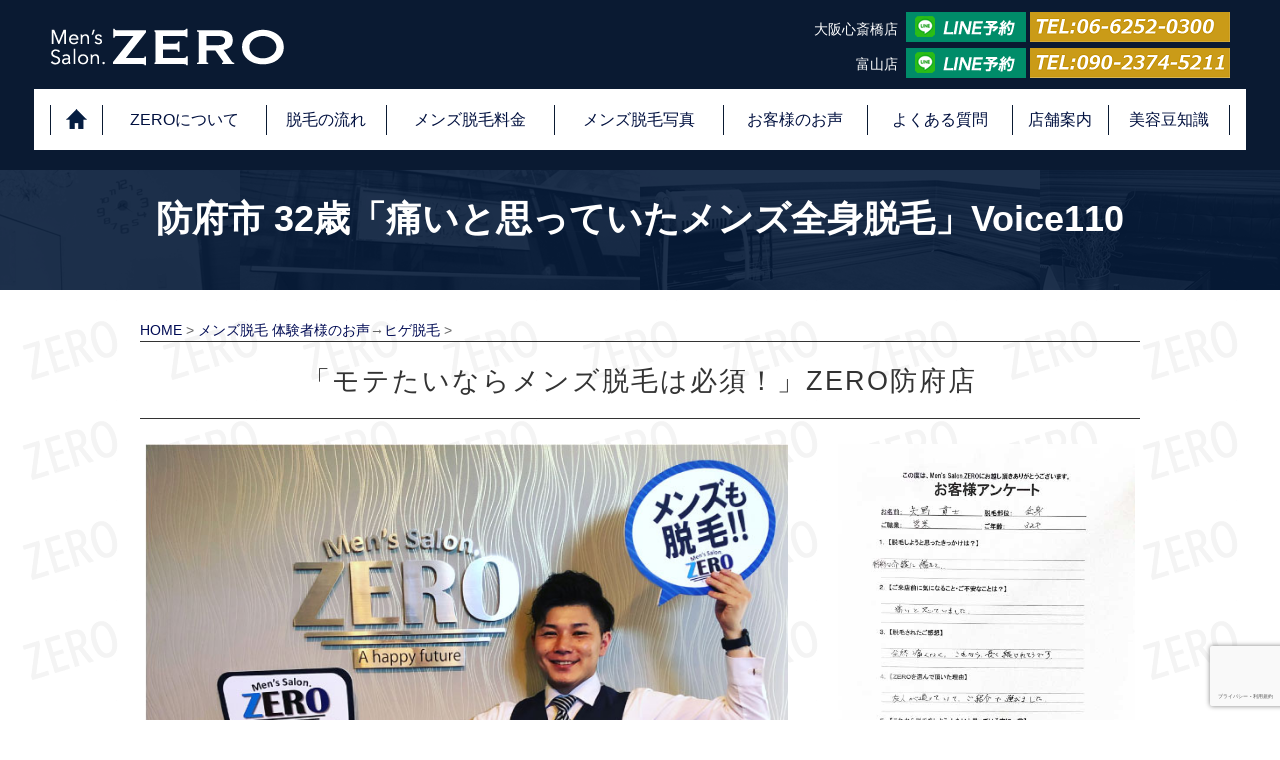

--- FILE ---
content_type: text/html; charset=UTF-8
request_url: https://zero-epi.com/2021/09/voice110/
body_size: 20161
content:
<!DOCTYPE html>
<!--[if IE]>
<meta http-equiv="X-UA-Compatible" content="IE=Edge">
<![endif]-->
<html xmlns:fb="http://ogp.me/ns/fb#" dir="ltr" lang="ja" prefix="og: https://ogp.me/ns#">
<head>
<!-- Global site tag (gtag.js) - Google Analytics -->
<script async src="https://www.googletagmanager.com/gtag/js?id=UA-135268500-1"></script>
<script>
  window.dataLayer = window.dataLayer || [];
  function gtag(){dataLayer.push(arguments);}
  gtag('js', new Date());

  gtag('config', 'UA-135268500-1');
  gtag('config', 'AW-823276144');

window.addEventListener('load', function(){ 
　jQuery(function(){ 
　　/** ラインクリックイベントをアナリティクスに送信 */ 
　　 // 大阪心斎橋店 LINE 　　　
   jQuery('[href="https://line.me/R/ti/p/@git8564k"]').on('click', function(){ 
　　　  gtag('event', 'click', {'event_category': 'LINE', 'event_label': 'LINE_OSAKA_SHINSAIBASHI'}); 
　　　});
    // 富山高岡店 LINE
   jQuery('[href="https://line.me/R/ti/p/%40wzp3101y"]').on('click', function(){ 
　　　  gtag('event', 'click', {'event_category': 'LINE', 'event_label': 'LINE_TOYAMA_TAKAOKA'}); 
　　　}); 
　　 // 北九州小倉 LINE
   jQuery('[href="https://lin.ee/3E90HKR"]').on('click', function(){ 
　　　  gtag('event', 'click', {'event_category': 'LINE', 'event_label': 'LINE_KITAKYUSHU_KOKURA'}); 
　　　}); 
　　/** 電話イベントをアナリティクスに送信 */ 
　　// 大阪心斎橋店 TEL 
 　　jQuery('[href="tel:0662520300"]').on('click', function(){ 
　　  　gtag('event', 'click', {'event_category': 'TEL', 'event_label': 'TEL_OSAKA_SHINSAIBASHI'}); 
　　　}); 
　　// 富山高岡店 TEL 
　　 jQuery('[href="tel:09023745211"]').on('click', function(){ 
　　　  gtag('event', 'click', {'event_category': 'TEL', 'event_label': 'TEL_TOYAMA_TAKAOKA'}); 
　　　}); 
　　 // 北九州小倉 TEL 
　　 jQuery('[href="tel:08039602963"]').on('click', function(){ 
　　　  gtag('event', 'click', {'event_category': 'TEL', 'event_label': 'TEL_KITAKYUSHU_KOKURA'}); 
　　　}); 
　}); 
});
</script>
<meta name="viewport" content="width=device-width, user-scalable=no">
<meta http-equiv="Content-Type" content="text/html; charset=UTF-8">

<link rel="start" href="https://zero-epi.com" title="HOME" />


<meta http-equiv="content-Script-type" content="text/javascript">
<meta http-equiv="content-Style-Type" content="text/css" />
<meta http-equiv="Content-Language" content="ja" />
<link rel="stylesheet" href="https://zero-epi.com/wp/wp-content/themes/zero/css/style.css" media="all and (min-width : 737px)" />
<link rel="stylesheet" href="https://zero-epi.com/wp/wp-content/themes/zero/css/style_sp.css" media="all and (max-width : 736px)" />
<link rel="stylesheet" href="https://zero-epi.com/wp/wp-content/themes/zero/js/jquery.bxslider.css">
<link rel="stylesheet" href="https://zero-epi.com/wp/wp-content/plugins/biz-vektor-neat/css/neat.min.css">
<script src='https://code.jquery.com/jquery.min.js'></script>
<script src="https://ajax.googleapis.com/ajax/libs/jquery/1.11.3/jquery.min.js"></script>
<script src="https://zero-epi.com/wp/wp-content/themes/zero/js/jquery.bxslider.min.js"></script>
<script src="https://zero-epi.com/wp/wp-content/themes/zero/js/sp_nav.js"></script>
<script src="https://zero-epi.com/wp/wp-content/themes/zero/js/nav.js"></script>
<script src="https://zero-epi.com/wp/wp-content/themes/zero/js/pagetop.js"></script>
<script>
$(document).ready(function(){
    $('.bxslider').bxSlider({
    	mode: 'horizontal',
    	auto: true,
    	pause: 2000,
    });
});
</script>
<script>
	$(document).ready(function(){
		if ($(window).width() > 736){
	  $('#container1 .slider4').bxSlider({
	    slideWidth: 300,
	    infiniteLoop: !0,
		controls: true,
		swipeThreshold: 70,
		auto: true,
		moveSlides  : 1,
		pause: 500,
		maxSlides: 10,
		minSlides: 2
	  });}
	  else if($(window).width() < 736){
	  	$('#container1 .slider4').bxSlider({
	    slideWidth: 160,
	    infiniteLoop: true,
		controls: true,
		swipeThreshold: 70,
		auto: true,
		moveSlides  : 1,
		pause: 500,
		maxSlides: 10,
		minSlides: 2
	  });
	  }
	});
</script>
<!--[if lt IE 9]><script src="https://zero-epi.com/wp/wp-content/themes/zero/js/html5.js"></script><![endif]-->

		<!-- All in One SEO 4.6.9.1 - aioseo.com -->
		<title>防府市「痛くないメンズ全身脱毛」Voice110 ｜メンズ全身脱毛【ZERO】</title>
		<meta name="description" content="※写真あり【メンズ脱毛 体験Voice110】防府市 営業 32歳 男性 脱毛部位 メンズ全身脱毛(ヒゲ脱毛・ボディ脱毛・メンズVIO脱毛)。 メンズ脱毛をされたご感想は?全然痛くなく、これなら長く続けられそうです！これから脱毛しよう・したいと思っている方に一言！モテたいなら脱毛は必須ですよ！まだ間に合います！" />
		<meta name="robots" content="max-snippet:-1, max-image-preview:large, max-video-preview:-1" />
		<meta name="keywords" content="防府市 メンズ全身脱毛" />
		<link rel="canonical" href="https://zero-epi.com/2021/09/voice110/" />
		<meta name="generator" content="All in One SEO (AIOSEO) 4.6.9.1" />
		<meta property="og:locale" content="ja_JP" />
		<meta property="og:site_name" content="メンズ脱毛ZERO" />
		<meta property="og:type" content="article" />
		<meta property="og:title" content="防府市「痛くないメンズ全身脱毛」Voice110 ｜メンズ全身脱毛【ZERO】" />
		<meta property="og:description" content="※写真あり【メンズ脱毛 体験Voice110】防府市 営業 32歳 男性 脱毛部位 メンズ全身脱毛(ヒゲ脱毛・ボディ脱毛・メンズVIO脱毛)。 メンズ脱毛をされたご感想は?全然痛くなく、これなら長く続けられそうです！これから脱毛しよう・したいと思っている方に一言！モテたいなら脱毛は必須ですよ！まだ間に合います！" />
		<meta property="og:url" content="https://zero-epi.com/2021/09/voice110/" />
		<meta property="og:image" content="https://zero-epi.com/wp/wp-content/uploads/2021/09/zero110.jpg" />
		<meta property="og:image:secure_url" content="https://zero-epi.com/wp/wp-content/uploads/2021/09/zero110.jpg" />
		<meta property="og:image:width" content="734" />
		<meta property="og:image:height" content="550" />
		<meta property="article:tag" content="防府市 メンズ全身脱毛" />
		<meta property="article:tag" content="ヒゲ脱毛" />
		<meta property="article:tag" content="ボディ脱毛" />
		<meta property="article:tag" content="メンズvio脱毛" />
		<meta property="article:tag" content="メンズ脱毛 体験者様のお声" />
		<meta property="article:tag" content="メンズ脱毛" />
		<meta property="article:tag" content="全身脱毛" />
		<meta property="article:tag" content="脱毛の感想" />
		<meta property="article:tag" content="防府店" />
		<meta property="article:tag" content="防府店 vio脱毛" />
		<meta property="article:tag" content="防府店 お客様のお声" />
		<meta property="article:published_time" content="2021-09-15T11:18:27+00:00" />
		<meta property="article:modified_time" content="2021-11-30T07:49:42+00:00" />
		<meta name="twitter:card" content="summary_large_image" />
		<meta name="twitter:site" content="@ZERO_osaka" />
		<meta name="twitter:title" content="防府市「痛くないメンズ全身脱毛」Voice110 ｜メンズ全身脱毛【ZERO】" />
		<meta name="twitter:description" content="※写真あり【メンズ脱毛 体験Voice110】防府市 営業 32歳 男性 脱毛部位 メンズ全身脱毛(ヒゲ脱毛・ボディ脱毛・メンズVIO脱毛)。 メンズ脱毛をされたご感想は?全然痛くなく、これなら長く続けられそうです！これから脱毛しよう・したいと思っている方に一言！モテたいなら脱毛は必須ですよ！まだ間に合います！" />
		<meta name="twitter:creator" content="@ZERO_osaka" />
		<meta name="twitter:image" content="https://zero-epi.com/wp/wp-content/uploads/2021/09/zero110.jpg" />
		<meta name="google" content="nositelinkssearchbox" />
		<script type="application/ld+json" class="aioseo-schema">
			{"@context":"https:\/\/schema.org","@graph":[{"@type":"Article","@id":"https:\/\/zero-epi.com\/2021\/09\/voice110\/#article","name":"\u9632\u5e9c\u5e02\u300c\u75db\u304f\u306a\u3044\u30e1\u30f3\u30ba\u5168\u8eab\u8131\u6bdb\u300dVoice110 \uff5c\u30e1\u30f3\u30ba\u5168\u8eab\u8131\u6bdb\u3010ZERO\u3011","headline":"\u9632\u5e9c\u5e02 32\u6b73\u300c\u75db\u3044\u3068\u601d\u3063\u3066\u3044\u305f\u30e1\u30f3\u30ba\u5168\u8eab\u8131\u6bdb\u300dVoice110","author":{"@id":"https:\/\/zero-epi.com\/author\/zero-epi-osaka\/#author"},"publisher":{"@id":"https:\/\/zero-epi.com\/#person"},"image":{"@type":"ImageObject","url":"https:\/\/zero-epi.com\/wp\/wp-content\/uploads\/2021\/09\/zero110.jpg","width":734,"height":550,"caption":"\u5c71\u53e3\u9632\u5e9c\u5e97\u300c\u30e1\u30f3\u30ba\u8131\u6bdb\u304a\u5ba2\u69d8\u5199\u771fVoice110\u300d\u9632\u5e9c\u5e02 32\u6b73 \u55b6\u696d\u8077\u3000\u7537\u6027\u3000\u75db\u3044\u3068\u601d\u3063\u3066\u3044\u305f\u30e1\u30f3\u30ba\u5168\u8eab\u8131\u6bdb"},"datePublished":"2021-09-15T20:18:27+09:00","dateModified":"2021-11-30T16:49:42+09:00","inLanguage":"ja","mainEntityOfPage":{"@id":"https:\/\/zero-epi.com\/2021\/09\/voice110\/#webpage"},"isPartOf":{"@id":"https:\/\/zero-epi.com\/2021\/09\/voice110\/#webpage"},"articleSection":"\u30d2\u30b2\u8131\u6bdb, \u30dc\u30c7\u30a3\u8131\u6bdb, \u30e1\u30f3\u30baVIO\u8131\u6bdb, \u30e1\u30f3\u30ba\u8131\u6bdb \u4f53\u9a13\u8005\u69d8\u306e\u304a\u58f0, \u30d2\u30b2\u8131\u6bdb, \u30dc\u30c7\u30a3\u8131\u6bdb, \u30e1\u30f3\u30ba\u8131\u6bdb, \u5168\u8eab\u8131\u6bdb, \u8131\u6bdb\u306e\u611f\u60f3, \u9632\u5e9c\u5e97, \u9632\u5e9c\u5e97 VIO\u8131\u6bdb, \u9632\u5e9c\u5e97 \u304a\u5ba2\u69d8\u306e\u304a\u58f0"},{"@type":"BreadcrumbList","@id":"https:\/\/zero-epi.com\/2021\/09\/voice110\/#breadcrumblist","itemListElement":[{"@type":"ListItem","@id":"https:\/\/zero-epi.com\/#listItem","position":1,"name":"\u5bb6","item":"https:\/\/zero-epi.com\/","nextItem":"https:\/\/zero-epi.com\/2021\/#listItem"},{"@type":"ListItem","@id":"https:\/\/zero-epi.com\/2021\/#listItem","position":2,"name":"2021","item":"https:\/\/zero-epi.com\/2021\/","nextItem":"https:\/\/zero-epi.com\/2021\/09\/#listItem","previousItem":"https:\/\/zero-epi.com\/#listItem"},{"@type":"ListItem","@id":"https:\/\/zero-epi.com\/2021\/09\/#listItem","position":3,"name":"September","item":"https:\/\/zero-epi.com\/2021\/09\/","nextItem":"https:\/\/zero-epi.com\/2021\/09\/voice110\/#listItem","previousItem":"https:\/\/zero-epi.com\/2021\/#listItem"},{"@type":"ListItem","@id":"https:\/\/zero-epi.com\/2021\/09\/voice110\/#listItem","position":4,"name":"\u9632\u5e9c\u5e02 32\u6b73\u300c\u75db\u3044\u3068\u601d\u3063\u3066\u3044\u305f\u30e1\u30f3\u30ba\u5168\u8eab\u8131\u6bdb\u300dVoice110","previousItem":"https:\/\/zero-epi.com\/2021\/09\/#listItem"}]},{"@type":"Person","@id":"https:\/\/zero-epi.com\/#person","name":"ZERO\u5e83\u5831","image":{"@type":"ImageObject","@id":"https:\/\/zero-epi.com\/2021\/09\/voice110\/#personImage","url":"https:\/\/secure.gravatar.com\/avatar\/c1ee94e23c9385f4fdde9f62d698f4cc?s=96&d=mm&r=g","width":96,"height":96,"caption":"ZERO\u5e83\u5831"}},{"@type":"Person","@id":"https:\/\/zero-epi.com\/author\/zero-epi-osaka\/#author","url":"https:\/\/zero-epi.com\/author\/zero-epi-osaka\/","name":"ZERO\u5e83\u5831","image":{"@type":"ImageObject","@id":"https:\/\/zero-epi.com\/2021\/09\/voice110\/#authorImage","url":"https:\/\/secure.gravatar.com\/avatar\/c1ee94e23c9385f4fdde9f62d698f4cc?s=96&d=mm&r=g","width":96,"height":96,"caption":"ZERO\u5e83\u5831"}},{"@type":"WebPage","@id":"https:\/\/zero-epi.com\/2021\/09\/voice110\/#webpage","url":"https:\/\/zero-epi.com\/2021\/09\/voice110\/","name":"\u9632\u5e9c\u5e02\u300c\u75db\u304f\u306a\u3044\u30e1\u30f3\u30ba\u5168\u8eab\u8131\u6bdb\u300dVoice110 \uff5c\u30e1\u30f3\u30ba\u5168\u8eab\u8131\u6bdb\u3010ZERO\u3011","description":"\u203b\u5199\u771f\u3042\u308a\u3010\u30e1\u30f3\u30ba\u8131\u6bdb \u4f53\u9a13Voice110\u3011\u9632\u5e9c\u5e02 \u55b6\u696d 32\u6b73 \u7537\u6027 \u8131\u6bdb\u90e8\u4f4d \u30e1\u30f3\u30ba\u5168\u8eab\u8131\u6bdb(\u30d2\u30b2\u8131\u6bdb\u30fb\u30dc\u30c7\u30a3\u8131\u6bdb\u30fb\u30e1\u30f3\u30baVIO\u8131\u6bdb)\u3002 \u30e1\u30f3\u30ba\u8131\u6bdb\u3092\u3055\u308c\u305f\u3054\u611f\u60f3\u306f?\u5168\u7136\u75db\u304f\u306a\u304f\u3001\u3053\u308c\u306a\u3089\u9577\u304f\u7d9a\u3051\u3089\u308c\u305d\u3046\u3067\u3059\uff01\u3053\u308c\u304b\u3089\u8131\u6bdb\u3057\u3088\u3046\u30fb\u3057\u305f\u3044\u3068\u601d\u3063\u3066\u3044\u308b\u65b9\u306b\u4e00\u8a00\uff01\u30e2\u30c6\u305f\u3044\u306a\u3089\u8131\u6bdb\u306f\u5fc5\u9808\u3067\u3059\u3088\uff01\u307e\u3060\u9593\u306b\u5408\u3044\u307e\u3059\uff01","inLanguage":"ja","isPartOf":{"@id":"https:\/\/zero-epi.com\/#website"},"breadcrumb":{"@id":"https:\/\/zero-epi.com\/2021\/09\/voice110\/#breadcrumblist"},"author":{"@id":"https:\/\/zero-epi.com\/author\/zero-epi-osaka\/#author"},"creator":{"@id":"https:\/\/zero-epi.com\/author\/zero-epi-osaka\/#author"},"image":{"@type":"ImageObject","url":"https:\/\/zero-epi.com\/wp\/wp-content\/uploads\/2021\/09\/zero110.jpg","@id":"https:\/\/zero-epi.com\/2021\/09\/voice110\/#mainImage","width":734,"height":550,"caption":"\u5c71\u53e3\u9632\u5e9c\u5e97\u300c\u30e1\u30f3\u30ba\u8131\u6bdb\u304a\u5ba2\u69d8\u5199\u771fVoice110\u300d\u9632\u5e9c\u5e02 32\u6b73 \u55b6\u696d\u8077\u3000\u7537\u6027\u3000\u75db\u3044\u3068\u601d\u3063\u3066\u3044\u305f\u30e1\u30f3\u30ba\u5168\u8eab\u8131\u6bdb"},"primaryImageOfPage":{"@id":"https:\/\/zero-epi.com\/2021\/09\/voice110\/#mainImage"},"datePublished":"2021-09-15T20:18:27+09:00","dateModified":"2021-11-30T16:49:42+09:00"},{"@type":"WebSite","@id":"https:\/\/zero-epi.com\/#website","url":"https:\/\/zero-epi.com\/","name":"\u5927\u962a\u5fc3\u658e\u6a4b  \u5bcc\u5c71 \u677e\u962a \u9577\u5d0e \u672d\u5e4c\u3067\u5b89\u304f\u3066\u52b9\u679c\u306e\u51fa\u308b\u30e1\u30f3\u30ba\u8131\u6bdb\u30fb\u30d2\u30b2\u8131\u6bdb\u30b5\u30ed\u30f3","inLanguage":"ja","publisher":{"@id":"https:\/\/zero-epi.com\/#person"}}]}
		</script>
		<!-- All in One SEO -->

<link rel='dns-prefetch' href='//www.google.com' />
<link rel='dns-prefetch' href='//maxcdn.bootstrapcdn.com' />
<link rel='dns-prefetch' href='//fonts.googleapis.com' />
<link rel='dns-prefetch' href='//s.w.org' />
<link rel="alternate" type="application/rss+xml" title="大阪心斎橋  富山 松阪 長崎 札幌で安くて効果の出るメンズ脱毛・ヒゲ脱毛サロン &raquo; フィード" href="https://zero-epi.com/feed/" />
<link rel="alternate" type="application/rss+xml" title="大阪心斎橋  富山 松阪 長崎 札幌で安くて効果の出るメンズ脱毛・ヒゲ脱毛サロン &raquo; コメントフィード" href="https://zero-epi.com/comments/feed/" />
<link rel="alternate" type="application/rss+xml" title="大阪心斎橋  富山 松阪 長崎 札幌で安くて効果の出るメンズ脱毛・ヒゲ脱毛サロン &raquo; 防府市 32歳「痛いと思っていたメンズ全身脱毛」Voice110 のコメントのフィード" href="https://zero-epi.com/2021/09/voice110/feed/" />
<meta name="description" content="「モテたいならメンズ脱毛は必須！」ZERO防府店[wc_row][wc_column size="two-third" position="first"][/wc_column][wc_column size="one-third" position="last"][/wc_column][/wc_row]メンズ脱毛お客様アンケートVoice110防府市在住 32歳　営業職≪脱毛部位≫ 全身脱毛(ヒゲ脱毛・ボディ脱毛・VIO脱毛)" />
<style type="text/css">.keyColorBG,.keyColorBGh:hover,.keyColor_bg,.keyColor_bg_hover:hover{background-color: #000b54;}.keyColorCl,.keyColorClh:hover,.keyColor_txt,.keyColor_txt_hover:hover{color: #000b54;}.keyColorBd,.keyColorBdh:hover,.keyColor_border,.keyColor_border_hover:hover{border-color: #000b54;}.color_keyBG,.color_keyBGh:hover,.color_key_bg,.color_key_bg_hover:hover{background-color: #000b54;}.color_keyCl,.color_keyClh:hover,.color_key_txt,.color_key_txt_hover:hover{color: #000b54;}.color_keyBd,.color_keyBdh:hover,.color_key_border,.color_key_border_hover:hover{border-color: #000b54;}</style>
		<script type="text/javascript">
			window._wpemojiSettings = {"baseUrl":"https:\/\/s.w.org\/images\/core\/emoji\/13.0.1\/72x72\/","ext":".png","svgUrl":"https:\/\/s.w.org\/images\/core\/emoji\/13.0.1\/svg\/","svgExt":".svg","source":{"concatemoji":"https:\/\/zero-epi.com\/wp\/wp-includes\/js\/wp-emoji-release.min.js?ver=5.6.16"}};
			!function(e,a,t){var n,r,o,i=a.createElement("canvas"),p=i.getContext&&i.getContext("2d");function s(e,t){var a=String.fromCharCode;p.clearRect(0,0,i.width,i.height),p.fillText(a.apply(this,e),0,0);e=i.toDataURL();return p.clearRect(0,0,i.width,i.height),p.fillText(a.apply(this,t),0,0),e===i.toDataURL()}function c(e){var t=a.createElement("script");t.src=e,t.defer=t.type="text/javascript",a.getElementsByTagName("head")[0].appendChild(t)}for(o=Array("flag","emoji"),t.supports={everything:!0,everythingExceptFlag:!0},r=0;r<o.length;r++)t.supports[o[r]]=function(e){if(!p||!p.fillText)return!1;switch(p.textBaseline="top",p.font="600 32px Arial",e){case"flag":return s([127987,65039,8205,9895,65039],[127987,65039,8203,9895,65039])?!1:!s([55356,56826,55356,56819],[55356,56826,8203,55356,56819])&&!s([55356,57332,56128,56423,56128,56418,56128,56421,56128,56430,56128,56423,56128,56447],[55356,57332,8203,56128,56423,8203,56128,56418,8203,56128,56421,8203,56128,56430,8203,56128,56423,8203,56128,56447]);case"emoji":return!s([55357,56424,8205,55356,57212],[55357,56424,8203,55356,57212])}return!1}(o[r]),t.supports.everything=t.supports.everything&&t.supports[o[r]],"flag"!==o[r]&&(t.supports.everythingExceptFlag=t.supports.everythingExceptFlag&&t.supports[o[r]]);t.supports.everythingExceptFlag=t.supports.everythingExceptFlag&&!t.supports.flag,t.DOMReady=!1,t.readyCallback=function(){t.DOMReady=!0},t.supports.everything||(n=function(){t.readyCallback()},a.addEventListener?(a.addEventListener("DOMContentLoaded",n,!1),e.addEventListener("load",n,!1)):(e.attachEvent("onload",n),a.attachEvent("onreadystatechange",function(){"complete"===a.readyState&&t.readyCallback()})),(n=t.source||{}).concatemoji?c(n.concatemoji):n.wpemoji&&n.twemoji&&(c(n.twemoji),c(n.wpemoji)))}(window,document,window._wpemojiSettings);
		</script>
		<style type="text/css">
img.wp-smiley,
img.emoji {
	display: inline !important;
	border: none !important;
	box-shadow: none !important;
	height: 1em !important;
	width: 1em !important;
	margin: 0 .07em !important;
	vertical-align: -0.1em !important;
	background: none !important;
	padding: 0 !important;
}
</style>
	<link rel='stylesheet' id='wp-block-library-css'  href='https://zero-epi.com/wp/wp-includes/css/dist/block-library/style.min.css?ver=5.6.16' type='text/css' media='all' />
<link rel='stylesheet' id='contact-form-7-css'  href='https://zero-epi.com/wp/wp-content/plugins/contact-form-7/includes/css/styles.css?ver=5.4.2' type='text/css' media='all' />
<link rel='stylesheet' id='default-icon-styles-css'  href='https://zero-epi.com/wp/wp-content/plugins/svg-vector-icon-plugin/public/../admin/css/wordpress-svg-icon-plugin-style.min.css?ver=5.6.16' type='text/css' media='all' />
<link rel='stylesheet' id='wc-shortcodes-style-css'  href='https://zero-epi.com/wp/wp-content/plugins/wc-shortcodes/public/assets/css/style.css?ver=3.46' type='text/css' media='all' />
<link rel='stylesheet' id='grw-public-main-css-css'  href='https://zero-epi.com/wp/wp-content/plugins/widget-google-reviews/assets/css/public-main.css?ver=4.1' type='text/css' media='all' />
<link rel='stylesheet' id='Biz_Vektor_add_font_awesome-css'  href='//maxcdn.bootstrapcdn.com/font-awesome/4.3.0/css/font-awesome.min.css?ver=5.6.16' type='text/css' media='all' />
<link rel='stylesheet' id='Biz_Vektor_add_web_fonts-css'  href='//fonts.googleapis.com/css?family=Droid+Sans%3A700%7CLato%3A900%7CAnton&#038;ver=5.6.16' type='text/css' media='all' />
<link rel='stylesheet' id='wordpresscanvas-font-awesome-css'  href='https://zero-epi.com/wp/wp-content/plugins/wc-shortcodes/public/assets/css/font-awesome.min.css?ver=4.7.0' type='text/css' media='all' />
<script type='text/javascript' defer="defer" src='https://zero-epi.com/wp/wp-content/plugins/widget-google-reviews/assets/js/public-main.js?ver=4.1' id='grw-public-main-js-js'></script>
<link rel="https://api.w.org/" href="https://zero-epi.com/wp-json/" /><link rel="alternate" type="application/json" href="https://zero-epi.com/wp-json/wp/v2/posts/18595" /><link rel="EditURI" type="application/rsd+xml" title="RSD" href="https://zero-epi.com/wp/xmlrpc.php?rsd" />
<link rel="wlwmanifest" type="application/wlwmanifest+xml" href="https://zero-epi.com/wp/wp-includes/wlwmanifest.xml" /> 
<link rel='shortlink' href='https://zero-epi.com/?p=18595' />
<link rel="alternate" type="application/json+oembed" href="https://zero-epi.com/wp-json/oembed/1.0/embed?url=https%3A%2F%2Fzero-epi.com%2F2021%2F09%2Fvoice110%2F" />
<link rel="alternate" type="text/xml+oembed" href="https://zero-epi.com/wp-json/oembed/1.0/embed?url=https%3A%2F%2Fzero-epi.com%2F2021%2F09%2Fvoice110%2F&#038;format=xml" />
<!--[if lte IE 8]>
<link rel="stylesheet" type="text/css" media="all" href="https://zero-epi.com/wp/wp-content/themes/zero/design_skins/003/css/003_oldie.css" />
<![endif]-->
<style type="text/css">
/*-------------------------------------------*/
/*	sidebar child menu display
/*-------------------------------------------*/
#sideTower	ul.localNavi ul.children	{ display:none; }
#sideTower	ul.localNavi li.current_page_ancestor	ul.children,
#sideTower	ul.localNavi li.current_page_item		ul.children,
#sideTower	ul.localNavi li.current-cat				ul.children{ display:block; }
</style>
	<link rel="pingback" href="https://zero-epi.com/wp/xmlrpc.php" />
<style type="text/css">.wpcf7 .grecaptcha-badge{
margin-top:50px;	
}</style><link rel="icon" href="https://zero-epi.com/wp/wp-content/uploads/2019/02/zero-94x94.png" sizes="32x32" />
<link rel="icon" href="https://zero-epi.com/wp/wp-content/uploads/2019/02/zero.png" sizes="192x192" />
<link rel="apple-touch-icon" href="https://zero-epi.com/wp/wp-content/uploads/2019/02/zero.png" />
<meta name="msapplication-TileImage" content="https://zero-epi.com/wp/wp-content/uploads/2019/02/zero.png" />
		<style type="text/css">

a { color:#000b54 }

#searchform input[type=submit],
p.form-submit input[type=submit],
form#searchform input#searchsubmit,
.content form input.wpcf7-submit,
#confirm-button input,
a.btn,
.linkBtn a,
input[type=button],
input[type=submit],
.sideTower li#sideContact.sideBnr a,
.content .infoList .rssBtn a { background-color:#000b54; }

.moreLink a { border-left-color:#000b54; }
.moreLink a:hover { background-color:#000b54; }
.moreLink a:after { color:#000b54; }
.moreLink a:hover:after { color:#fff; }

#headerTop { border-top-color:#000b54; }

.headMainMenu li:hover { color:#000b54; }
.headMainMenu li > a:hover,
.headMainMenu li.current_page_item > a { color:#000b54; }

#pageTitBnr { background-color:#000b54; }

.content h2,
.content h1.contentTitle,
.content h1.entryPostTitle,
.sideTower h3.localHead,
.sideWidget h4  { border-top-color:#000b54; }

.content h3:after,
.content .child_page_block h4:after { border-bottom-color:#000b54; }

.sideTower li#sideContact.sideBnr a:hover,
.content .infoList .rssBtn a:hover,
form#searchform input#searchsubmit:hover { background-color:#000b54; }

#panList .innerBox ul a:hover { color:#000b54; }

.content .mainFootContact p.mainFootTxt span.mainFootTel { color:#000b54; }
.content .mainFootContact .mainFootBt a { background-color:#000b54; }
.content .mainFootContact .mainFootBt a:hover { background-color:#000b54; }

.content .infoList .infoCate a { background-color:#686868;color:#000b54; }
.content .infoList .infoCate a:hover { background-color:#000b54; }

.paging span,
.paging a	{ color:#000b54;border-color:#000b54; }
.paging span.current,
.paging a:hover	{ background-color:#000b54; }

/* アクティブのページ */
.sideTower .sideWidget li > a:hover,
.sideTower .sideWidget li.current_page_item > a,
.sideTower .sideWidget li.current-cat > a	{ color:#000b54; background-color:#686868; }

.sideTower .ttBoxSection .ttBox a:hover { color:#000b54; }

#footMenu { border-top-color:#000b54; }
#footMenu .menu li a:hover { color:#000b54 }

@media (min-width: 970px) {
.headMainMenu li:hover li a:hover { color:#333; }
.headMainMenu li.current-page-item a,
.headMainMenu li.current_page_item a,
.headMainMenu li.current-menu-ancestor a,
.headMainMenu li.current-page-ancestor a { color:#333;}
.headMainMenu li.current-page-item a span,
.headMainMenu li.current_page_item a span,
.headMainMenu li.current-menu-ancestor a span,
.headMainMenu li.current-page-ancestor a span { color:#000b54; }
}

</style>
<!--[if lte IE 8]>
<style type="text/css">
.headMainMenu li:hover li a:hover { color:#333; }
.headMainMenu li.current-page-item a,
.headMainMenu li.current_page_item a,
.headMainMenu li.current-menu-ancestor a,
.headMainMenu li.current-page-ancestor a { color:#333;}
.headMainMenu li.current-page-item a span,
.headMainMenu li.current_page_item a span,
.headMainMenu li.current-menu-ancestor a span,
.headMainMenu li.current-page-ancestor a span { color:#000b54; }
</style>
<![endif]-->
<style type="text/css">
/*-------------------------------------------*/
/*	font
/*-------------------------------------------*/
h1,h2,h3,h4,h4,h5,h6,#header #site-title,#pageTitBnr #pageTitInner #pageTit,#content .leadTxt,#sideTower .localHead {font-family: "ヒラギノ角ゴ Pro W3","Hiragino Kaku Gothic Pro","メイリオ",Meiryo,Osaka,"ＭＳ Ｐゴシック","MS PGothic",sans-serif; }
#pageTitBnr #pageTitInner #pageTit { font-weight:lighter; }
#gMenu .menu li a strong {font-family: "ヒラギノ角ゴ Pro W3","Hiragino Kaku Gothic Pro","メイリオ",Meiryo,Osaka,"ＭＳ Ｐゴシック","MS PGothic",sans-serif; }
</style>
<link rel="stylesheet" href="https://zero-epi.com/wp/wp-content/themes/zero/style.css" type="text/css" media="all" />
<style type="text/css">
@media (min-width: 970px) {
#main #container #sideTower { width:260px; }
}

@media (min-width: 970px) {
#main #container #content { width:680px; }
}



/*********************
	2017.05.25追加分
**********************/
.cat_post {
	width: 220px;
}

/*********************
	2018.05.15追加分
**********************/
.box26 {
    position: relative;
    margin: 2em 0;
    padding: 2em;
    border: solid 3px #000033;
    border-radius: 8px;
}
.box26 .box-title {
    position: absolute;
    display: inline-block;
    top: -13px;
    left: 10px;
    padding: 0 9px;
    line-height: 1;
    font-size: 19px;
    background: #FFF;
    color: #000033;
    font-weight: bold;
}
.box26 p {
    margin: 0; 
    padding: 0;
}


/*********************
	2018.06.15 吹き出しbox追加分
**********************/
.box24 {
    position: relative;
    padding: 1.5em 2em;
    margin: 2em 0;
    background: #0B173B;
    color: #FFFFFF;
    font-weight: bold;
}
.box24:after {
    position: absolute;
    content: '';
    top: 100%;
    left: 30px;
    border: 15px solid transparent;
    border-top: 15px solid #0B173B;
    width: 0;
    height: 0;
}
.box24 p {
    margin: 0; 
    padding: 0;
}

/*********************
	2020.12.08 富山2店舗初回キャンbox追加分
**********************/
.box99 {
    position: relative;
    padding: 1.5em 2em;
    margin: 2em 0;
    background: #071910;
    color: #FFFFFF;
    font-weight: bold;
}
.box99:after {
    position: absolute;
    content: '';
    top: 100%;
    left: 30px;
    border: 15px solid transparent;
    border-top: 15px solid #071910;
    width: 0;
    height: 0;
}
.box99 p {
    margin: 0; 
    padding: 0;
}


/*********************
	2018.06.25 ヒゲ脱毛box追加分
**********************/
.box28 {
    position: relative;
    margin: 2em 0;
    padding: 30px 10px 7px 15px;
    border: solid 2px #B18904;
    background: #FFFFFF;
}
.box28 .box-title {
    position: absolute;
    display: inline-block;
    top: -2px;
    left: -2px;
    padding: 0 9px;
    height: 25px;
    line-height: 25px;
    vertical-align: middle;
    font-size: 17px;
    background: #B18904;
    color: #ffffff;
    font-weight: bold;
}
.box28 p {
    margin: 0; 
    padding: 0;
}

.box11{
    padding: 0.5em 1em;
    margin: 2em 0;
    color: #5d627b;
    background: white;
    border-top: solid 5px #5d627b;
    box-shadow: 0 3px 5px rgba(0, 0, 0, 0.22);
}
.box11 p {
    margin: 0; 
    padding: 0;
}

.box19 {
    position: relative;
    padding:0.25em 1em;
}
.box19:before,.box19:after{ 
    content:'';
    width: 20px;
    height: 30px;
    position: absolute;
    display: inline-block;
}
.box19:before{
    border-left: solid 1px #5767bf;
    border-top: solid 1px #5767bf;
    top:0;
    left: 0;
}


/* ノート風box font-size = 16px, line-height = 1.5 の場合 */
.notebook-border {
  padding-top: 0;
  padding-bottom: 0;
  font-size: 16px;
  line-height: 1.5;
  background: repeating-linear-gradient(rgba(255,255,255,0) 0, rgba(255,255,255,0) 23px, #ccc 23px, #ccc 24px);
}
 
.notebook-border p {
  margin-top: 0;
  margin-bottom: 24px;
}


.box2 {
    padding: 10px;
    margin: 10px;
    font-weight: bold;
    color: #FF0000;/*赤字色*/
    background: #FFF;
    border: solid 3px #FF0000;/*赤線*/
    border-radius: 10px;/*角の丸み*/
}
.box2 p {
    margin: 10px; 
    padding: 10px;
}

.box25{
    position: relative;
    background: #FBEFF5;
    box-shadow: 0px 0px 0px 5px #FBEFF5;
    border: dashed 2px white;
    padding: 0.2em 0.5em;
    margin: 1em;
    color: #454545;
}
.box25:after{
    position: absolute;
    content: '';
    right: -7px;
    top: -7px;
    border-width: 0 15px 15px 0;
    border-style: solid;
    border-color: #FBEFF5 #fff #FBEFF5;
    box-shadow: -1px 1px 1px rgba(0, 0, 0, 0.15);
}
.box25 p {
    margin: 0; 
    padding: 0;
}

.box3 {
    padding: 0.5em 1em;
    margin: 2em 0;
    font-weight: bold;
    color: #1C1C1C;/*文字色*/
    background: #FAFAFA;
    border: solid 3px #6091d3;/*線*/
    border-radius: 10px;/*角の丸み*/
}
.box3 p {
    margin: 0; 
    padding: 0;
}</style>
	<meta name="msvalidate.01" content="AB158FBDFABAA8C19652972FE7B51F54" />
</head>

<body data-rsssl=1 class="post-template-default single single-post postid-18595 single-format-standard wc-shortcodes-font-awesome-enabled two-column right-sidebar" id="sub">
<!-- new -->
<div id="fb-root"></div>
<script>(function(d, s, id) {
  var js, fjs = d.getElementsByTagName(s)[0];
  if (d.getElementById(id)) return;
  js = d.createElement(s); js.id = id;
  js.src = "//connect.facebook.net/ja_JP/sdk.js#xfbml=1&version=v2.8";
  fjs.parentNode.insertBefore(js, fjs);
}(document, 'script', 'facebook-jssdk'));</script>
<header class="header">
	<article class="headerContainer">
		<h1><a href="https://zero-epi.com"><img src="https://zero-epi.com/wp/wp-content/themes/zero/img/top/logo.png" alt="防府市「痛くないメンズ全身脱毛」Voice110 ｜メンズ全身脱毛【ZERO】"></a></h1>
		<div class="hd_right">
			<div class="hd_R_inner top">
				<p class="shop_name"><span style="color: #ffffff;"><a style="color: #ffffff;" href="https://zero-epi.com/zero-shinsaibashi/">大阪心斎橋店</a></span></p>
				<a href="https://line.me/R/ti/p/%40git8564k" rel=”nofollow noopener noreferrer” target="_blank"><img src="https://zero-epi.com/wp/wp-content/themes/zero/img/top/hd_line01.png" alt="メンズ脱毛ゼロ大阪line予約"></a>
				<a href="tel:0662520300"><img src="https://zero-epi.com/wp/wp-content/uploads/2018/02/tel-osaka.png" alt="TEL:0662520300"></a>
			</div>
			<div class="hd_R_inner bottom">
				<p class="shop_name"><span style="color: #ffffff;"><a style="color: #ffffff;" href="https://zero-epi.com/toyama/">富山店</a></span></p>
				<a href="https://line.me/R/ti/p/%40wzp3101y" rel=”nofollow noopener noreferrer” target="_blank"><img src="https://zero-epi.com/wp/wp-content/themes/zero/img/top/hd_line01.png" alt="メンズ脱毛ゼロ富山line予約"></a>
				<a href="tel:09023745211"><img src="https://zero-epi.com/wp/wp-content/uploads/2018/02/tel-toyama.png" alt="TEL:09023745211"></a>
			</div>
		</div>
	</article>
	<nav class="globalNavi">
		<ul class="global">
			<li><a href="https://zero-epi.com"><img src="https://zero-epi.com/wp/wp-content/themes/zero/img/top/icon_home.png" alt="メンズ脱毛、ヒゲ脱毛はZERO"></a></li>
			<li><a href="https://zero-epi.com/zero/">ZEROについて</a></li>
			<li><a href="https://zero-epi.com/flow/">脱毛の流れ</a></li>
			<li><a href="https://zero-epi.com/menu/">メンズ脱毛料金</a></li>
			<li><a href="https://zero-epi.com/photo/">メンズ脱毛写真</a></li>
			<li><a href="https://zero-epi.com/category/voice/">お客様のお声</a></li>
			<li><a href="https://zero-epi.com/question/">よくある質問</a></li>
			<li><a href="https://zero-epi.com/shopnavi/">店舗案内</a></li>
            <li><a href="https://zero-epi.com/beautyinfo/">美容豆知識</a></li>
		</ul>
	</nav>
	</header>
<section id="sp_header" class="sp">
	<div class="logo"><a href="https://zero-epi.com"><img src="https://zero-epi.com/wp/wp-content/themes/zero/img/top/logo.png" alt="メンズ脱毛、ヒゲ脱毛はZERO"></a></div>
	<p class="navbtn"><img src="https://zero-epi.com/wp/wp-content/themes/zero/img/top/sp_btn_menu.png" alt=""></p>
</section>
<section class="gnav sp">
	<ul>
		<li class="active"><a href="https://zero-epi.com">HOME</a></li>
		<li><a href="https://zero-epi.com/zero/">ZEROについて</a></li>
		<li><a href="https://zero-epi.com/flow/">脱毛の流れ</a></li>
		<li><a href="https://zero-epi.com/menu/">メンズ脱毛料金</a></li>
		<li><a href="https://zero-epi.com/photo/">メンズ脱毛写真</a></li>
		<li><a href="https://zero-epi.com/category/voice/">お客様のお声</a></li>
		<li><a href="https://zero-epi.com/question/">よくある質問</a></li>
		<li><a href="https://zero-epi.com/shopnavi/">店舗案内</a></li>
                <li><a href="https://zero-epi.com/beautyinfo/">美容豆知識</a></li>
	</ul>
	<div class="hd_right">
		<div class="hd_R_inner top">
			<p class="shop_name"><span style="color: #ffffff; font-size: 14pt;"><a style="color: #ffffff;" href="https://zero-epi.com/zero-shinsaibashi/">大阪心斎橋店</a></span></p>
			<a href="https://line.me/R/ti/p/@git8564k" rel=”nofollow noopener noreferrer” target="_blank"><img src="https://zero-epi.com/wp/wp-content/themes/zero/img/top/hd_line01.png" alt="line予約"></a>
			<a href="tel:0662520300"><img src="https://zero-epi.com/wp/wp-content/uploads/2018/02/tel-osaka.png" alt="TEL:0662520300"></a>
		</div>
		&nbsp;
		<div class="hd_R_inner bottom">
			<p class="shop_name"><span style="color: #ffffff; font-size: 14pt;"><a style="color: #ffffff;" href="https://zero-epi.com/toyama/">富山店</a></span></p>
			<a href="https://line.me/R/ti/p/%40wzp3101y" rel=”nofollow noopener noreferrer” target="_blank"><img src="https://zero-epi.com/wp/wp-content/themes/zero/img/top/hd_line01.png" alt="line予約"></a>
			<a href="tel:09023745211"><img src="https://zero-epi.com/wp/wp-content/uploads/2018/02/tel-toyama.png" alt="TEL:09023745211"></a>
		</div>
		&nbsp;
		<div class="hd_R_inner bottom">
			<p class="shop_name"><span style="color: #ffffff; font-size: 14pt;"><a style="color: #ffffff;" href="https://zero-epi.com/zero-takaoka/">高岡店</a></span></p>
			<a href="https://line.me/R/ti/p/%40wzp3101y" rel=”nofollow noopener noreferrer” target="_blank"><img src="https://zero-epi.com/wp/wp-content/themes/zero/img/top/hd_line01.png" alt="line予約"></a>
			<a href="tel:09023745211"><img src="https://zero-epi.com/wp/wp-content/uploads/2018/02/tel-toyama.png" alt="TEL:09023745211"></a>
		</div>
		&nbsp;
		<div class="hd_R_inner bottom">
			<p class="shop_name"><span style="color: #ffffff; font-size: 14pt;"><a style="color: #ffffff;" href="https://zero-epi.com/isahaya/">長崎諫早店</a></span></p>
			<a href="https://line.me/R/ti/p/%40637actvq" rel=”nofollow noopener noreferrer” target="_blank"><img src="https://zero-epi.com/wp/wp-content/themes/zero/img/top/hd_line01.png" alt="line予約"></a>
			<a href="tel:08064048041"><img src="https://zero-epi.com/wp/wp-content/uploads/2020/08/tel-nagasaki-isahaya.png" alt="TEL:08064048041"></a>
		</div>
		&nbsp;
		<div class="hd_R_inner bottom">
			<p class="shop_name"><span style="color: #ffffff; font-size: 14pt;"><a style="color: #ffffff;" href="https://zero-epi.com/matsusaka/">三重松阪店</a></span></p>
			<a href="https://line.me/R/ti/p/%40880xsmkh" rel=”nofollow noopener noreferrer” target="_blank"><img src="https://zero-epi.com/wp/wp-content/themes/zero/img/top/hd_line01.png" alt="line予約"></a>
			<a href="tel:07083462959"><img src="https://zero-epi.com/wp/wp-content/uploads/2020/12/tel-matsusaka.png" alt="TEL:07083462959"></a>
		</div>
		&nbsp;
		<div class="hd_R_inner bottom">
			<p class="shop_name"><span style="color: #ffffff; font-size: 14pt;"><a style="color: #ffffff;" href="https://zero-epi.com/horie/">西心斎橋店</a></span></p>
			<a href="https://lin.ee/DWkAQ5h" rel=”nofollow noopener noreferrer” target="_blank"><img src="https://zero-epi.com/wp/wp-content/themes/zero/img/top/hd_line01.png" alt="line予約"></a>
			<a href="tel:0665566517"><img src="https://zero-epi.com/wp/wp-content/uploads/2022/06/tel-horie.png" alt="TEL:06-6556-6517"></a>
		</div>
		&nbsp;
		<div class="hd_R_inner bottom">
			<p class="shop_name"><span style="color: #ffffff; font-size: 14pt;"><a style="color: #ffffff;" href="https://zero-epi.com/hofu/">山口防府店</a></span></p>
			<a href="https://lin.ee/ogv4sfE" rel=”nofollow noopener noreferrer” target="_blank"><img src="https://zero-epi.com/wp/wp-content/themes/zero/img/top/hd_line01.png" alt="line予約"></a>
			<a href="tel:07018751774"><img src="https://zero-epi.com/wp/wp-content/uploads/2021/07/tel-yamaguchi-hofu.png" alt="TEL:070-1875-1774"></a>
		</div>
		&nbsp;
		<div class="hd_R_inner bottom">
			<p class="shop_name"><span style="color: #ffffff; font-size: 14pt;"><a style="color: #ffffff;" href="https://zero-epi.com/sapporo-toyohira/">札幌豊平店</a></span></p>
			<a href="https://line.me/R/ti/p/@273vwdnh" rel=”nofollow noopener noreferrer” target="_blank"><img src="https://zero-epi.com/wp/wp-content/themes/zero/img/top/hd_line01.png" alt="line予約"></a>
			<a href="tel:08096473006"><img src="https://zero-epi.com/wp/wp-content/uploads/2022/05/tel-sapporo-toyohira.png" alt="TEL:080-9647-3006"></a>
		</div>
		&nbsp;
		<div class="hd_R_inner bottom">
			<p class="shop_name"><span style="color: #ffffff; font-size: 14pt;"><a style="color: #ffffff;" href="https://zero-epi.com/sapporo-teine/">札幌手稲店</a></span></p>
			<a href="https://line.me/R/ti/p/@172fcuie" rel=”nofollow noopener noreferrer” target="_blank"><img src="https://zero-epi.com/wp/wp-content/themes/zero/img/top/hd_line01.png" alt="line予約"></a>
			<a href="tel:08096473006"><img src="https://zero-epi.com/wp/wp-content/uploads/2022/05/tel-sapporo-toyohira.png" alt="TEL:080-9647-3006"></a>
		</div>
	</div>
	<p class="gnav_close">X close</p>
</section>
<!-- header end -->
<h2 class="sv">防府市 32歳「痛いと思っていたメンズ全身脱毛」Voice110</h2>
<main id="main">
<!-- [ #container ] -->
<div id="container" class="innerBox">
	<!-- [ #content ] -->
	<div id="content" class="content">
<div id="breadcrumb" class="cf"><div itemscope itemtype="http://data-vocabulary.org/Breadcrumb" style="display:table-cell;"><a href="https://zero-epi.com" itemprop="url"><span itemprop="title">HOME</span></a> &gt;&#160;</div><div itemscope itemtype="http://data-vocabulary.org/Breadcrumb" style="display:table-cell;"><a href="https://zero-epi.com/category/voice/" itemprop="url"><span itemprop="title">メンズ脱毛 体験者様のお声</span></a>→</div><div itemscope itemtype="http://data-vocabulary.org/Breadcrumb" style="display:table-cell;"><a href="https://zero-epi.com/category/voice/face-epi/" itemprop="url"><span itemprop="title">ヒゲ脱毛</span></a> &gt;&#160;</div></div><!-- [ #post- ] -->

		
	<div class="entry-content post-content">
		<h2 style="padding: 20px 30px; font-size: 30px; border-top: 1px solid #333333; border-bottom: 1px solid #333333; color: #333333; line-height: 1.2; text-align: center;"><span style="font-size: 20pt;">「モテたいならメンズ脱毛は必須！</span><span style="font-size: 20pt;">」ZERO防府店</span></h2>
<div class="wc-shortcodes-row wc-shortcodes-item wc-shortcodes-clearfix">
<div class="wc-shortcodes-column wc-shortcodes-content wc-shortcodes-two-third wc-shortcodes-column-first ">
<p><img loading="lazy" class="aligncenter size-full wp-image-18585" src="https://zero-epi.com/wp/wp-content/uploads/2021/09/zero110.jpg" alt="ZERO山口防府店「メンズ脱毛お客様写真Voice110」防府市 32歳 営業職　男性　痛いと思っていたメンズ全身脱毛" width="734" height="550" /></p>
</div>
<div class="wc-shortcodes-column wc-shortcodes-content wc-shortcodes-one-third wc-shortcodes-column-last ">
<p><img loading="lazy" class="aligncenter size-full wp-image-18586" src="https://zero-epi.com/wp/wp-content/uploads/2021/09/zero110-1.jpg" alt="メンズ脱毛の感想Voice110 メンズ全身脱毛 防府市 営業職 32歳 「痛いと思っていたメンズ全身脱毛」" width="500" height="715" /></div>
</p>
</div>
<p>
<img loading="lazy" class="aligncenter size-full wp-image-4339" src="https://zero-epi.com/wp/wp-content/uploads/2017/01/voiceobi-zero.png" alt="山口 男性 メンズ脱毛はゼロ" width="4830" height="606" srcset="https://zero-epi.com/wp/wp-content/uploads/2017/01/voiceobi-zero.png 4830w, https://zero-epi.com/wp/wp-content/uploads/2017/01/voiceobi-zero-300x38.png 300w, https://zero-epi.com/wp/wp-content/uploads/2017/01/voiceobi-zero-768x96.png 768w, https://zero-epi.com/wp/wp-content/uploads/2017/01/voiceobi-zero-1024x128.png 1024w, https://zero-epi.com/wp/wp-content/uploads/2017/01/voiceobi-zero-320x40.png 320w" sizes="(max-width: 4830px) 100vw, 4830px" /></p>
<h3 style="padding: 20px 30px; font-size: 30px; border-top: 1px solid #333333; border-bottom: 1px solid #333333; color: #333333; line-height: 1.2; text-align: center;"><span style="font-size: 20pt;">メンズ脱毛お客様アンケートVoice110</span></h3>
<h4 class="photo_item_ttl"><span style="font-size: 14pt;">防府市在住 32歳　営業職</span></h4>
<p><span style="font-size: 11pt;"><strong>≪脱毛部位≫ 全身脱毛(ヒゲ脱毛・ボディ脱毛・VIO脱毛)</strong></span></p>
<dl class="qa">
<dt class="q">　メンズ脱毛しようと思ったきっかけは？</dt>
<dd class="a a_height">
<div class="a_inner"> </div>
<p>将来的な介護に備えて。</p>
</dd>
</dl>
<dl class="qa">
<dt class="q">　ご来店前に気になること・ご不安なことは？</dt>
<dd class="a a_height">
<div class="a_inner"> </div>
<p>痛いと思ってました。</p>
</dd>
</dl>
<dl class="qa">
<dt class="q">　メンズ脱毛をされたご感想</dt>
<dd class="a a_height">
<div class="a_inner"> </div>
<p>全然痛くなく、これなら長く続けられそうです！</p>
</dd>
</dl>
<dl class="qa">
<dt class="q">　ZERO防府店を選んで頂いた理由</dt>
<dd class="a a_height">
<div class="a_inner"> </div>
<p>友人が通っていて、ご紹介で選びました。</p>
</dd>
</dl>
<dl class="qa">
<dt class="q">　これから脱毛しよう・したいと思っている方に一言</dt>
<dd class="a a_height">
<div class="a_inner"> </div>
<p>モテたいなら脱毛は必須ですよ！まだ間に合います！</p>
</dd>
</dl>
<h4><span style="border: 1px solid #cccccc; padding: 10px; background: #0A122A; color: #ffffff;">　ゼロ防府 店長より　</span></h4>
<div style="border: 0px solid #000000; padding: 10px; background: #F5F5F5;">
<div class="page-title" style="text-align: left;">
<div dir="ltr">
<p class="yiv4742073864p1">矢野　様　</p>
<p>この度はアンケートにお写真ご協力誠にありがとうございます！</p>
<p>「痛みが少なく、長く続けられそう」という嬉しいお言葉も頂くことができ、良かったです！<br />
お肌の様子も見ながら、少しずつレベルを上げていって、できるだけ早く効果を出して行けたらと思います！</p>
<p>また次回のご来店お待ちしていますね。</p>
</div>
<p style="text-align: center;">『メンズ脱毛で人生かわる』　ZERO防府店長</p>
</div>
</div>
<p><a href="https://zero-epi.com/category/voice/" target="_blank" rel="noopener noreferrer"><img loading="lazy" class="aligncenter size-full wp-image-4267" src="https://zero-epi.com/wp/wp-content/uploads/2017/01/Voice-top3.png" alt="メンズ脱毛お客様のお声TOP" width="400" height="96" srcset="https://zero-epi.com/wp/wp-content/uploads/2017/01/Voice-top3.png 429w, https://zero-epi.com/wp/wp-content/uploads/2017/01/Voice-top3-300x72.png 300w, https://zero-epi.com/wp/wp-content/uploads/2017/01/Voice-top3-320x77.png 320w" sizes="(max-width: 400px) 100vw, 400px" /></a></p>
<p>&nbsp;</p>
<h3 style="padding: 20px 30px; font-size: 30px; border-top: 1px solid #333; border-bottom: 1px solid #333; color: #333; line-height: 1.2;"><span style="font-size: 20pt;">山口防府店LINE予約24時間受付中</span></h3>
<p><a href="https://zero-epi.com/linecontact/"><img loading="lazy" class="aligncenter size-full wp-image-17975" src="https://zero-epi.com/wp/wp-content/uploads/2021/06/zero-line-yamaguchi-hofu.jpg" alt="メンズ脱毛ZERO山口防府店LINE予約" width="1000" height="300" srcset="https://zero-epi.com/wp/wp-content/uploads/2021/06/zero-line-yamaguchi-hofu.jpg 1000w, https://zero-epi.com/wp/wp-content/uploads/2021/06/zero-line-yamaguchi-hofu-313x94.jpg 313w, https://zero-epi.com/wp/wp-content/uploads/2021/06/zero-line-yamaguchi-hofu-300x90.jpg 300w, https://zero-epi.com/wp/wp-content/uploads/2021/06/zero-line-yamaguchi-hofu-768x230.jpg 768w, https://zero-epi.com/wp/wp-content/uploads/2021/06/zero-line-yamaguchi-hofu-320x96.jpg 320w" sizes="(max-width: 1000px) 100vw, 1000px" /></a></p>
<p><span style="font-size: 10pt;"><a class="moreBtn" href="https://lin.ee/ogv4sfE" target="_blank" rel="nofollow noopener">山口防府店の予約はこちら</a></span></p>
<p>&nbsp;</p>
<h3 style="padding: 20px 30px; font-size: 30px; border-top: 1px solid #333; border-bottom: 1px solid #333; color: #333; line-height: 1.2;">防府店お客様お声一覧</h3>
            <div id="post-grid-lazy-18611" class="post-grid-lazy"><img alt="" src=""/></div>
        <script>
            jQuery('#post-grid-lazy-18611').ready(function($){
                $('#post-grid-lazy-18611').fadeOut();
                $('#post-grid-18611').fadeIn();
            })
        </script>
        <style type="text/css">
            #post-grid-18611{display: none;}
            .post-grid-lazy{
                text-align: center;
            }
        </style>
            <div data-options='{"id":"18611","lazy_load":"yes","masonry_enable":"no","view_type":"grid"}' id="post-grid-18611" class="post-grid grid">
                <div class="grid-items">
            
    <div class="item item-19386 skin flat even 0 ">
                <div class="layer-wrapper layout-17322">
                <div class="layer-media element_1587187627902" id="">
        <div class="element element_1587190790308  element-media ">
        <a target="_self" href="https://zero-epi.com/2022/03/voice148/"><img width="734" height="550" src="https://zero-epi.com/wp/wp-content/uploads/2022/03/zero148.jpg" class="attachment-large size-large wp-post-image" alt="ZERO山口防府　メンズ脱毛お客様写真Voice148　防府市 25歳 会社員　男性　「痛みもほぼなく、効果を実感！メンズ足脱毛」" loading="lazy" srcset="https://zero-epi.com/wp/wp-content/uploads/2022/03/zero148.jpg 734w, https://zero-epi.com/wp/wp-content/uploads/2022/03/zero148-125x94.jpg 125w, https://zero-epi.com/wp/wp-content/uploads/2022/03/zero148-200x150.jpg 200w, https://zero-epi.com/wp/wp-content/uploads/2022/03/zero148-320x240.jpg 320w" sizes="(max-width: 734px) 100vw, 734px" /></a>

    </div>
        </div>
        <div class="layer-content element_1587187714568" id="">
        <div class="element element_1587187895341  title ">
                    <a target="_blank" href="https://zero-epi.com/2022/03/voice148/">防府市「痛みもほぼなく、効果を実感！足脱毛」Voice148</a>

		

    </div>
        <div class="element element_1708487710081  excerpt ">
                    </div>
        </div>
            </div>
    </div>
    
    <div class="item item-19271 skin flat odd 1 ">
                <div class="layer-wrapper layout-17322">
                <div class="layer-media element_1587187627902" id="">
        <div class="element element_1587190790308  element-media ">
        <a target="_self" href="https://zero-epi.com/2022/03/voice147/"><img width="734" height="550" src="https://zero-epi.com/wp/wp-content/uploads/2022/03/zero147.jpg" class="attachment-large size-large wp-post-image" alt="ZERO山口防府　ヒゲ脱毛お客様写真Voice147　防府市 25歳 会社員　男性　「全身脱毛3回だけでも効果十分」" loading="lazy" srcset="https://zero-epi.com/wp/wp-content/uploads/2022/03/zero147.jpg 734w, https://zero-epi.com/wp/wp-content/uploads/2022/03/zero147-125x94.jpg 125w, https://zero-epi.com/wp/wp-content/uploads/2022/03/zero147-200x150.jpg 200w, https://zero-epi.com/wp/wp-content/uploads/2022/03/zero147-320x240.jpg 320w" sizes="(max-width: 734px) 100vw, 734px" /></a>

    </div>
        </div>
        <div class="layer-content element_1587187714568" id="">
        <div class="element element_1587187895341  title ">
                    <a target="_blank" href="https://zero-epi.com/2022/03/voice147/">防府市「全身脱毛3回だけでも思った以上の効果！」Voice147</a>

		

    </div>
        <div class="element element_1708487710081  excerpt ">
                    </div>
        </div>
            </div>
    </div>
    
    <div class="item item-19051 skin flat even 2 ">
                <div class="layer-wrapper layout-17322">
                <div class="layer-media element_1587187627902" id="">
        <div class="element element_1587190790308  element-media ">
        <a target="_self" href="https://zero-epi.com/2021/11/voice131/"><img width="734" height="550" src="https://zero-epi.com/wp/wp-content/uploads/2021/11/zero131.jpg" class="attachment-large size-large wp-post-image" alt="ZERO山口防府店「メンズ脱毛お客様写真Voice131」防府市 25歳 会社員　男性　「痛みが少なく効果抜群のメンズVIO脱毛」" loading="lazy" srcset="https://zero-epi.com/wp/wp-content/uploads/2021/11/zero131.jpg 734w, https://zero-epi.com/wp/wp-content/uploads/2021/11/zero131-125x94.jpg 125w, https://zero-epi.com/wp/wp-content/uploads/2021/11/zero131-200x150.jpg 200w, https://zero-epi.com/wp/wp-content/uploads/2021/11/zero131-320x240.jpg 320w" sizes="(max-width: 734px) 100vw, 734px" /></a>

    </div>
        </div>
        <div class="layer-content element_1587187714568" id="">
        <div class="element element_1587187895341  title ">
                    <a target="_blank" href="https://zero-epi.com/2021/11/voice131/">防府市「痛みが少なく効果抜群のメンズVIO脱毛」Voice131</a>

		

    </div>
        <div class="element element_1708487710081  excerpt ">
                    </div>
        </div>
            </div>
    </div>
    
    <div class="item item-19026 skin flat odd 3 ">
                <div class="layer-wrapper layout-17322">
                <div class="layer-media element_1587187627902" id="">
        <div class="element element_1587190790308  element-media ">
        <a target="_self" href="https://zero-epi.com/2021/11/voice128/"><img width="734" height="550" src="https://zero-epi.com/wp/wp-content/uploads/2021/11/zero128.jpg" class="attachment-large size-large wp-post-image" alt="ZERO山口防府店「メンズ脱毛お客様写真Voice128」防府市 22歳 学生　男性　「学生でも通いやすいヒゲ脱毛」" loading="lazy" srcset="https://zero-epi.com/wp/wp-content/uploads/2021/11/zero128.jpg 734w, https://zero-epi.com/wp/wp-content/uploads/2021/11/zero128-125x94.jpg 125w, https://zero-epi.com/wp/wp-content/uploads/2021/11/zero128-200x150.jpg 200w, https://zero-epi.com/wp/wp-content/uploads/2021/11/zero128-320x240.jpg 320w" sizes="(max-width: 734px) 100vw, 734px" /></a>

    </div>
        </div>
        <div class="layer-content element_1587187714568" id="">
        <div class="element element_1587187895341  title ">
                    <a target="_blank" href="https://zero-epi.com/2021/11/voice128/">防府市「学生でも通いやすいヒゲ脱毛」Voice128</a>

		

    </div>
        <div class="element element_1708487710081  excerpt ">
                    </div>
        </div>
            </div>
    </div>
    
    <div class="item item-19018 skin flat even 4 ">
                <div class="layer-wrapper layout-17322">
                <div class="layer-media element_1587187627902" id="">
        <div class="element element_1587190790308  element-media ">
        <a target="_self" href="https://zero-epi.com/2021/11/voice127/"><img width="734" height="550" src="https://zero-epi.com/wp/wp-content/uploads/2021/11/zero127.jpg" class="attachment-large size-large wp-post-image" alt="ZERO山口防府店「メンズ脱毛お客様写真Voice127」防府市 26歳 公務員　男性　コンプレックスから解放された全身脱毛" loading="lazy" srcset="https://zero-epi.com/wp/wp-content/uploads/2021/11/zero127.jpg 734w, https://zero-epi.com/wp/wp-content/uploads/2021/11/zero127-125x94.jpg 125w, https://zero-epi.com/wp/wp-content/uploads/2021/11/zero127-200x150.jpg 200w, https://zero-epi.com/wp/wp-content/uploads/2021/11/zero127-320x240.jpg 320w" sizes="(max-width: 734px) 100vw, 734px" /></a>

    </div>
        </div>
        <div class="layer-content element_1587187714568" id="">
        <div class="element element_1587187895341  title ">
                    <a target="_blank" href="https://zero-epi.com/2021/11/voice127/">防府市「4回ですごい効果が出た全身脱毛」Voice127</a>

		

    </div>
        <div class="element element_1708487710081  excerpt ">
                    </div>
        </div>
            </div>
    </div>
            </div>
            <div class="pagination">
            <div class="paginate">
            </div>
    <style type="text/css">
        #post-grid-18611 .pagination .page-numbers{
            font-size:16px;
            color:#fff;
            background:#646464;
        }
        #post-grid-18611 .pagination .page-numbers:hover,
        #post-grid-18611 .pagination .page-numbers.current{
            background:#4b4b4b;
        }
    </style>
        </div>
    <style type="text/css">
.layout-17322 .element_1587187627902{
}
</style>
    <style type="text/css">
.layout-17322 .element_1587190790308{
    overflow: hidden;
}
@media only screen and (min-width: 1024px ){
    .layout-17322 .element_1587190790308{
                height: auto;
        }
}
@media only screen and ( min-width: 768px ) and ( max-width: 1023px ) {
    .layout-17322 .element_1587190790308{
            height: auto;
        }
}
@media only screen and ( min-width: 0px ) and ( max-width: 767px ){
    .layout-17322 .element_1587190790308{
            height: auto;
        }
}
</style>
    <style type="text/css">
.layout-17322 .element_1587187714568{
    margin: 0px;
}
</style>
    <style type="text/css">
.layout-17322 .element_1587187895341{
    font-size: 13px;
    margin: 0px 0px;
    text-align: left;
}
.layout-17322 .element_1587187895341 a{
    font-size: 13px;
}
</style>
    <style type="text/css">
.layout-17322 .element_1708487710081{
    font-size: 15px;
    margin: 10px 0;
    text-align: left;
}
.layout-17322 .element_1708487710081 a{
    font-size: 15px;
}
</style>
    
            
            <style type="text/css">
            .layout-17322 a{text-decoration:none}.layout-17322{vertical-align:top}.layout-17322 .layer-content{padding:10px}        </style>
        <script>
            </script>
        <style type="text/css">
        #post-grid-18611 {
                    padding:10px;
                                        }
        #post-grid-18611 .grid-items{
                    text-align: center;
                }
        #post-grid-18611 .item{
                    margin:5px;
                            padding:0px;
                            background:#fff;
                }
        #post-grid-18611  .item .layer-media{
            height:auto;        }
        @media only screen and ( min-width: 0px ) and ( max-width: 767px ) {

            #post-grid-18611 .grid-items{
                        }


            #post-grid-18611 .item{
                            width:90%;
                        height:auto;            }
        }
        @media only screen and ( min-width: 768px ) and ( max-width: 1023px ) {
            #post-grid-18611 .grid-items{
                        }

            #post-grid-18611 .item{
                            width:230px;
                        max-height:auto;            }
        }
        @media only screen and (min-width: 1024px ){

            #post-grid-18611 .grid-items{
                        }


            #post-grid-18611 .item{
                            width:230px;
                        height:auto;            }
        }

        

    </style>
        </div>
    
<h3 style="padding: 20px 30px; font-size: 30px; border-top: 1px solid #333; border-bottom: 1px solid #333; color: #333; line-height: 1.2;">メンズ脱毛驚きの結果写真</h3>
<p style="text-align: left;"><a href="https://zero-epi.com/photo/" target="_blank" rel="noopener noreferrer"><img loading="lazy" class="aligncenter size-full wp-image-4675" src="https://zero-epi.com/wp/wp-content/uploads/2016/08/ba.png" alt="メンズ脱毛写真「ヒゲ脱毛写真・全身脱毛写真・陰部脱毛写真(VIO脱毛写真)」" width="2015" height="548" srcset="https://zero-epi.com/wp/wp-content/uploads/2016/08/ba.png 2015w, https://zero-epi.com/wp/wp-content/uploads/2016/08/ba-300x82.png 300w, https://zero-epi.com/wp/wp-content/uploads/2016/08/ba-768x209.png 768w, https://zero-epi.com/wp/wp-content/uploads/2016/08/ba-1024x278.png 1024w, https://zero-epi.com/wp/wp-content/uploads/2016/08/ba-320x87.png 320w" sizes="(max-width: 2015px) 100vw, 2015px" /></a>安全性はもちろんですが、「効果」を重視したメンズサロンゼロの脱毛写真になります。当サロンのメンズ脱毛写真はメンズ脱毛前と脱毛後だけではありません。お客様がどういう過程で毛が薄くなり減っていくのかをよりリアルにイメージして頂くため、途中経過のお写真も可能な限り掲載致しております。少しでもお客様が安心して、ご来店頂けるようご参考になればと思っております。</p>
<p>&nbsp;</p>
<h3 style="padding: 20px 30px; font-size: 30px; border-top: 1px solid #333; border-bottom: 1px solid #333; color: #333; line-height: 1.2;">メンズ脱毛よくあるご質問集</h3>
<p><a href="https://zero-epi.com/question/" target="_blank" rel="noopener noreferrer"><img loading="lazy" class="aligncenter size-full wp-image-4676" src="https://zero-epi.com/wp/wp-content/uploads/2016/08/zeroshitumon.png" alt="メンズ脱毛についてよくあるご質問・ご相談(男性脱毛専門ゼロ)" width="1000" height="350" srcset="https://zero-epi.com/wp/wp-content/uploads/2016/08/zeroshitumon.png 1000w, https://zero-epi.com/wp/wp-content/uploads/2016/08/zeroshitumon-300x105.png 300w, https://zero-epi.com/wp/wp-content/uploads/2016/08/zeroshitumon-768x269.png 768w, https://zero-epi.com/wp/wp-content/uploads/2016/08/zeroshitumon-320x112.png 320w" sizes="(max-width: 1000px) 100vw, 1000px" /></a></p>
<p>&nbsp;</p>
<h3 style="padding: 20px 30px; font-size: 30px; border-top: 1px solid #333; border-bottom: 1px solid #333; color: #333; line-height: 1.2;">ZERO防府店 詳細 <i class="wp-svg-office office"></i></h3>
<h4 style="text-align: center;"><span style="font-size: 14pt;">ヒゲ脱毛からVIO脱毛まで全身の脱毛お任せください</span></h4>
<table class="nap-table">
<tbody>
<tr>
<th>サロン名</th>
<td><a href="https://zero-epi.com/hofu/">Men&#8217;s Salon.ZERO山口防府店</a></td>
</tr>
<tr>
<th>所在地</th>
<td>〒747-0041 山口県防府市本橋町12-23</td>
</tr>
<tr>
<th>電話</th>
<td><a href="tel:07018751774" rel="nofollow ">070-1875-1774</a></td>
</tr>
<tr>
<th>営業時間</th>
<td>朝11:00～夜22:00【最終受付20:00】 不定休</td>
</tr>
<tr>
<th>スタッフ</th>
<td>女性スタッフ</td>
</tr>
<tr>
<th>URL</th>
<td><a href="https://zero-epi.com/hofu/">https://zero-epi.com/hofu/</a></td>
</tr>
<tr>
<th>Mail</th>
<td><a href="https://zero-epi.com/contact/" rel="nofollow ">info@zero-epi.com</a></td>
</tr>
<tr>
<th>予約相談LINE</th>
<td><a href="https://lin.ee/ogv4sfE" target="_blank" rel="nofollow noopener">@zero_hofu</a></td>
</tr>
<tr>
<th>近隣店舗</th>
<td><a href="https://zero-epi.com/kokura/">ZERO小倉店</a></td>
</tr>
</tbody>
</table>
<p>&nbsp;</p>
<h3 style="padding: 20px 30px; font-size: 30px; border-top: 1px solid #333; border-bottom: 1px solid #333; color: #333; line-height: 1.2;"><span style="font-size: 20pt;">メンズ脱毛ZERO防府 店内動画</span></h3>
<p class="pc" style="text-align: center;"><iframe frameborder="0" height="350" src="https://www.youtube.com/embed/MRE4ZVC7AEU" width="70%"><span data-mce-type="bookmark" style="display: inline-block; width: 0px; overflow: hidden; line-height: 0;" class="mce_SELRES_start">﻿</span></iframe></p>
<p class="sp" style="text-align: center;"><iframe frameborder="0" height="300" src="https://www.youtube.com/embed/MRE4ZVC7AEU" width="100%"><span data-mce-type="bookmark" style="display: inline-block; width: 0px; overflow: hidden; line-height: 0;" class="mce_SELRES_start">﻿</span><span data-mce-type="bookmark" style="display: inline-block; width: 0px; overflow: hidden; line-height: 0;" class="mce_SELRES_start">﻿</span></iframe></p>
<h3 style="padding: 20px 30px; font-size: 30px; border-top: 1px solid #333; border-bottom: 1px solid #333; color: #333; line-height: 1.2;"><span style="font-size: 20pt;">山口防府店 アクセス <i class="wp-svg-enter enter"></i></span></h3>
<p class="pc" style="text-align: center;"><iframe frameborder="0" height="450" src="https://www.google.com/maps/embed?pb=!1m18!1m12!1m3!1d13222.329456736707!2d131.55046283899608!3d34.05458266752336!2m3!1f0!2f0!3f0!3m2!1i1024!2i768!4f13.1!3m3!1m2!1s0x354493877dde0ec9%3A0x393e7ee785d74f20!2z44Oh44Oz44K66ISx5q-bWkVST-mYsuW6nOW6lw!5e0!3m2!1sja!2sjp!4v1628152114547!5m2!1sja!2sjp" width="1000px"><span data-mce-type="bookmark" style="display: inline-block; width: 0px; overflow: hidden; line-height: 0;" class="mce_SELRES_start">﻿</span></iframe></p>
<p class="sp" style="text-align: center;"><iframe frameborder="0" height="300" src="https://www.google.com/maps/embed?pb=!1m18!1m12!1m3!1d13222.329456736707!2d131.55046283899608!3d34.05458266752336!2m3!1f0!2f0!3f0!3m2!1i1024!2i768!4f13.1!3m3!1m2!1s0x354493877dde0ec9%3A0x393e7ee785d74f20!2z44Oh44Oz44K66ISx5q-bWkVST-mYsuW6nOW6lw!5e0!3m2!1sja!2sjp!4v1628152114547!5m2!1sja!2sjp" width="100%"></iframe></p>
<h4 style="text-align: center;"><span style="font-size: 14pt;">お車でお越しの方へ</span><span style="font-size: 14pt;"><i class="wp-svg-truck truck"></i></span></h4>
<p style="text-align: center;"><span style="font-size: 12pt;">防府店の駐車スペースをご紹介させて頂きます</span></p>
<p style="text-align: left;"><div class="su-box su-box-style-default" id="" style="border-color:#0a0a0c;border-radius:2px"><div class="su-box-title" style="background-color:#3d3d3f;color:#FFFFFF;border-top-left-radius:0px;border-top-right-radius:0px">当サロン1台駐車スペースあり</div><div class="su-box-content su-u-clearfix su-u-trim" style="border-bottom-left-radius:0px;border-bottom-right-radius:0px">
<p style="text-align: left;">・サロン玄関前に1台駐車場スペースを確保しておりますのでそちらをご利用下さいませ。</p>
</div></div>
<p><a class="moreBtn" href="https://zero-epi.com/hofu/" rel="noopener">山口防府店 詳細</a></p>
		
		<div class="entry-utility">
						<dl class="tag-links">
			<dt>投稿タグ</dt><dd><a href="https://zero-epi.com/tag/hige-datumou/" rel="tag">ヒゲ脱毛</a>, <a href="https://zero-epi.com/tag/body-datumou/" rel="tag">ボディ脱毛</a>, <a href="https://zero-epi.com/tag/mens-datumou/" rel="tag">メンズ脱毛</a>, <a href="https://zero-epi.com/tag/zenshin-datumou/" rel="tag">全身脱毛</a>, <a href="https://zero-epi.com/tag/kansou/" rel="tag">脱毛の感想</a>, <a href="https://zero-epi.com/tag/hofu/" rel="tag">防府店</a>, <a href="https://zero-epi.com/tag/hofu-vio/" rel="tag">防府店 VIO脱毛</a>, <a href="https://zero-epi.com/tag/hofu-voice/" rel="tag">防府店 お客様のお声</a></dd>			</dl>
					</div>
		<!-- .entry-utility -->
	</div><!-- .entry-content -->



<div id="nav-below" class="navigation">
	<div class="nav-previous"><a href="https://zero-epi.com/2021/08/voice109/" rel="prev"><span class="meta-nav">&larr;</span> 安城市「痛みと脱毛期間が心配だったヒゲ脱毛」Voice109</a></div>
	<div class="nav-next"><a href="https://zero-epi.com/2021/09/voice111/" rel="next">北堀江 30歳「金額も安く、実際に効果も出てきたヒゲ脱毛！」Voice111 <span class="meta-nav">&rarr;</span></a></div>
</div><!-- #nav-below -->
</div>
<!-- [ /#post- ] -->




</div>
<!-- [ /#content ] -->

</div>
<!-- [ /#container ] -->

	<div class="more_area">
		<ul>
			<li>店舗情報<a href="https://zero-epi.com/shopnavi/">詳しくみる</a></li>
			<li>脱毛前のチェック項目<a href="https://zero-epi.com/caution/">詳しくみる</a></li>
			<li>LINE予約受付<a href="https://zero-epi.com/linecontact/">詳しくみる</a></li>
		</ul>
	</div>
	<div class="shop_info">
		<div class="shop_info_inner">
			<h2><img src="https://zero-epi.com/wp/wp-content/themes/zero/img/top/page_ttl09.png" class="page_main_ttl" alt="全国13店舗ヒゲ脱毛からVIO脱毛まで全身脱毛できるメンズ脱毛専門エステサロンZERO「大阪心斎橋・富山・札幌・手稲・北九州小倉・三重松阪・豊橋・長崎諫早の店舗案内"></h2>
			<!-- <ul>
				<li><a href=""><img src="https://zero-epi.com/wp/wp-content/themes/zero/img/top/info_01.png" alt="大阪店"></a></li>
				<li><a href=""><img src="https://zero-epi.com/wp/wp-content/themes/zero/img/top/info_02.png" alt="富山店"></a></li>
			</ul> -->
			<div class="sns">
				<a class="shop_access" href="https://zero-epi.com/zero-shinsaibashi/"><img src="https://zero-epi.com/wp/wp-content/uploads/2020/03/footer-osaka-shinsaibashi.png" alt="大阪心斎橋駅前徒歩2分のメンズ脱毛、ヒゲ脱毛エステサロンゼロ" width="490" height="auto"></a>
				
			</div>
			<div class="sns">
				<a class="shop_access last" href="https://zero-epi.com/sapporo-teine/"><img src="https://zero-epi.com/wp/wp-content/uploads/2024/05/footer-teine.jpg" alt="メンズ脱毛、ヒゲ脱毛専門店ZERO札幌手稲店　男性脱毛専門店ZERO" width="490" height="auto"></a>
				
			</div>
			<div class="">
		<div class="">
			<!-- <ul>
				<li><a href=""><img src="https://zero-epi.com/wp/wp-content/themes/zero/img/top/info_01.png" alt="大阪店"></a></li>
				<li><a href=""><img src="https://zero-epi.com/wp/wp-content/themes/zero/img/top/info_02.png" alt="富山店"></a></li>
			</ul> -->
			<div class="sns">
				<a class="shop_access" href="https://zero-epi.com/toyama/"><img src="https://zero-epi.com/wp/wp-content/uploads/2020/03/footer-toyama.png" alt="富山県初のメンズ脱毛専門店ZERO富山店" width="490" height="auto"></a>
				
			</div>
			<div class="sns">
				<a class="shop_access last" href="https://zero-epi.com/zero-takaoka/"><img src="https://zero-epi.com/wp/wp-content/uploads/2020/03/footer-toyama-takaoka.png" alt="富山県2店舗目となるメンズ脱毛ヒゲ脱毛専門店ZERO高岡店" width="490" height="auto"></a>
				
			</div>
			<div class="">
		<div class="">
			<!-- <ul>
				<li><a href=""><img src="https://zero-epi.com/wp/wp-content/themes/zero/img/top/info_01.png" alt="大阪店"></a></li>
				<li><a href=""><img src="https://zero-epi.com/wp/wp-content/themes/zero/img/top/info_02.png" alt="富山店"></a></li>
			</ul> -->
			<div class="sns">
				<a class="shop_access last" href="https://zero-epi.com/matsusaka/"><img src="https://zero-epi.com/wp/wp-content/uploads/2020/11/footer-matsusaka.jpg" alt="メンズ脱毛専門店ZERO 三重松阪店　男性脱毛専門店ZERO三重県初上陸" width="490" height="auto"></a>
				
			</div>
			<div class="sns">
				<a class="shop_access last" href="https://zero-epi.com/sapporo-toyohira/"><img src="https://zero-epi.com/wp/wp-content/uploads/2022/05/footer-sapporo-toyohira.jpg" alt="メンズ脱毛、ヒゲ脱毛専門店ZERO 札幌豊平店　男性脱毛専門店ZERO" width="490" height="auto"></a>
				
			</div>
			<div class="">
		<div class="">
			<!-- <ul>
				<li><a href=""><img src="https://zero-epi.com/wp/wp-content/themes/zero/img/top/info_01.png" alt="大阪店"></a></li>
				<li><a href=""><img src="https://zero-epi.com/wp/wp-content/themes/zero/img/top/info_02.png" alt="富山店"></a></li>
			</ul> -->
			<div class="sns">
				<a class="shop_access last" href="https://zero-epi.com/toyohashi/"><img src="https://zero-epi.com/wp/wp-content/uploads/2020/07/footer-toyohashi.jpg" alt="愛知豊橋で男性ヒゲ脱毛VIO脱毛するなら、メンズ脱毛サロンゼロ愛知豊橋豊川店" width="490" height="auto"></a>
				
			</div>
			<div class="sns">
				<a class="shop_access last" href="https://zero-epi.com/isahaya/"><img src="https://zero-epi.com/wp/wp-content/uploads/2020/08/footer-nagasaki.jpg" alt="メンズ脱毛専門店ZERO 長崎諫早店　男性脱毛専門店ZERO長崎県初上陸" width="auto" height="auto"></a>
				
			</div>
				<div class="">
		<div class="">
			<!-- <ul>
				<li><a href=""><img src="https://zero-epi.com/wp/wp-content/themes/zero/img/top/info_01.png" alt="大阪店"></a></li>
				<li><a href=""><img src="https://zero-epi.com/wp/wp-content/themes/zero/img/top/info_02.png" alt="富山店"></a></li>
			</ul> -->
			<div class="sns">
				<a class="shop_access last" href="https://zero-epi.com/horie/"><img src="https://zero-epi.com/wp/wp-content/uploads/2021/04/footer-horie.jpg" alt="メンズ脱毛、ヒゲ脱毛専門店ZERO 堀江店　男性脱毛専門店ZERO" width="490" height="auto"></a>
				
			</div>
			<div class="sns">
				<a class="shop_access last" href="https://zero-epi.com/hofu/"><img src="https://zero-epi.com/wp/wp-content/uploads/2022/04/footer-houfu.jpg" alt="メンズ脱毛、ヒゲ脱毛専門店ZERO 山口防府店　男性脱毛専門店ZERO" width="490" height="auto"></a>
				
			</div>
			<div class="sns">	
			</div>
			<div class="">
		<div class="">
			<!-- <ul>
				<li><a href=""><img src="https://zero-epi.com/wp/wp-content/themes/zero/img/top/info_01.png" alt="大阪店"></a></li>
				<li><a href=""><img src="https://zero-epi.com/wp/wp-content/themes/zero/img/top/info_02.png" alt="富山店"></a></li>
			</ul> -->
			<div class="sns">
				<a class="shop_access last" href="https://zero-epi.com/fc/"><img src="https://zero-epi.com/wp/wp-content/uploads/2019/03/fc-top-shopnavi.png" alt="メンズ脱毛フランチャイズ募集、ＦＣ店" width="490" height="auto"></a>
				<ul>
					<li><h4><span style="color: #ffffff;">【フランチャイズ募集エリア】</span></h4>
<p><span style="color: #ffffff;">京都府 兵庫県 鳥取県 滋賀県 島根県 岡山県 広島県 徳島県 香川県 愛媛県 高知県 神奈川県 新潟県 石川県 福井県 山梨県 長野県 岐阜県 静岡県 愛知県 北海道 青森県 岩手県 宮城県 秋田県 山形県 福島県 茨城県 栃木県 群馬県 埼玉県 千葉県 </span></p>
						<p>&nbsp;</p>
<p><span style="text-decoration: underline;"><span style="color: #ffffff;"><a style="color: #ffffff; text-decoration: underline;" href="https://zero-epi.com/fc/">ＦＣ募集詳細はこちら</a></span></span></p></li>
				</ul>
			</div>
			<div class="news_area">
				<h4><img src="https://zero-epi.com/wp/wp-content/themes/zero/img/top/page_ttl10.png" class="page_main_ttl" alt="zero news"></h4>
																				<dl>
					<dt><a href="https://zero-epi.com/info/osusume13/"><img width="200" height="200" src="https://zero-epi.com/wp/wp-content/uploads/2022/05/sapporo-mens-osusume-datumou-200x200.jpg" class="attachment-post-thumbnail size-post-thumbnail wp-post-image" alt="札幌のメンズ脱毛クリニック&amp;サロンおすすめ13選｜VIOや髭の医療脱毛が安い人気院も紹介" loading="lazy" /></a></dt>
					<dd><a href="https://zero-epi.com/info/osusume13/"><span>2024年4月5日</span><span class="news_ttl">札幌のメンズ脱毛クリニック&#038;サロンおすすめ13選に掲載されました！</span><span class="news_txt">メンズ脱毛はZERO札幌豊平店 FROM　:　ZERO札幌豊平店     お客様各位 日頃よりMen&#8217;s Salon.ZEROをご愛顧頂き、誠にありがとうございます。 こんにちは、ZERO広報です。 ZERO &#8230;</span></a></dd>
				</dl>
																<dl>
					<dt><a href="https://zero-epi.com/info/toyohashi-guarantee/"><img width="200" height="200" src="https://zero-epi.com/wp/wp-content/uploads/2023/03/datumou-hosyou-toyohashi-top1-200x200.jpg" class="attachment-post-thumbnail size-post-thumbnail wp-post-image" alt="ZERO豊橋のメンズ脱毛保証について" loading="lazy" /></a></dt>
					<dd><a href="https://zero-epi.com/info/toyohashi-guarantee/"><span>2023年3月17日</span><span class="news_ttl">ZERO豊橋の10回コースは安心保証付き！コース終了後の料金は70%OFF！</span><span class="news_txt">10回終了後は70%OFFのアフター料金でメンテナンスOK！ FROM : ZERO 豊橋店   Men’s salon ZERO　豊橋店です(^^) 今男性でも脱毛している人が増えきましたね！ ◆身だしなみと一環として &#8230;</span></a></dd>
				</dl>
																<dl>
					<dt><a href="https://zero-epi.com/info/toyohashi-all-body/"><img width="200" height="200" src="https://zero-epi.com/wp/wp-content/uploads/2023/02/zenshin-toyohashi-blog-top-mini-200x200.jpg" class="attachment-post-thumbnail size-post-thumbnail wp-post-image" alt="ZERO豊橋店のメンズ全身脱毛は70％OFFの保証がついて税込み35万円と豊橋市、豊川市で一番安い全身脱毛プランです" loading="lazy" /></a></dt>
					<dd><a href="https://zero-epi.com/info/toyohashi-all-body/"><span>2023年2月17日</span><span class="news_ttl">豊橋で１安い！？ヒゲorVIO全部込みの保証付き全身脱毛が３５万でできる！</span><span class="news_txt">70%OFFのアフター保証付き全身脱毛はZERO豊橋だけ FROM : ZERO 豊橋店   Men’s salon ZERO　豊橋店です(^^) 今は男性でも脱毛に通ったりエステに通ったりしている【美容男子】が増えてき &#8230;</span></a></dd>
				</dl>
																<dl>
					<dt><a href="https://zero-epi.com/info/toyohashi-mudage/"><img width="200" height="200" src="https://zero-epi.com/wp/wp-content/uploads/2023/02/kamisorimake-toyohashi-200x200.jpg" class="attachment-post-thumbnail size-post-thumbnail wp-post-image" alt="ZERO豊橋店[顔の肌トラブルはムダ毛の自己処理が原因！？ヒゲ脱毛で簡単解決！]" loading="lazy" /></a></dt>
					<dd><a href="https://zero-epi.com/info/toyohashi-mudage/"><span>2023年2月10日</span><span class="news_ttl">顔の肌荒れはムダ毛の自己処理が原因！？ZERO豊橋のヒゲ脱毛で簡単解決！</span><span class="news_txt">その肌荒れ今対処しないとどんどん色素沈着していきますよ！ FROM : ZERO 豊橋店   Men’s salon ZERO　豊橋店です(^^) 自己処理した後、肌が赤くなったり、切れて血が出たり、赤いブツブツが出たり &#8230;</span></a></dd>
				</dl>
																<dl>
					<dt><a href="https://zero-epi.com/info/sapporo-toyohira-open/"><img width="200" height="200" src="https://zero-epi.com/wp/wp-content/uploads/2022/05/footer-sapporo-toyohira-200x200.jpg" class="attachment-post-thumbnail size-post-thumbnail wp-post-image" alt="メンズ脱毛、ヒゲ脱毛専門店ZERO 札幌豊平店　男性脱毛専門店ZERO" loading="lazy" /></a></dt>
					<dd><a href="https://zero-epi.com/info/sapporo-toyohira-open/"><span>2022年5月13日</span><span class="news_ttl">北海道初進出【ZERO札幌豊平店】2022年6月OPEN！！</span><span class="news_txt">ZERO札幌豊平店もうすぐOPEN！ FROM　:　ZERO札幌豊平店     お客様各位 日頃よりMen&#8217;s Salon.ZEROをご愛顧頂き、誠にありがとうございます。 こんにちは、ZERO広報のカワジリ &#8230;</span></a></dd>
				</dl>
																<dl>
					<dt><a href="https://zero-epi.com/info/datumou-times/"><img width="200" height="200" src="https://zero-epi.com/wp/wp-content/uploads/2022/05/datumou-times-top-200x200.jpg" class="attachment-post-thumbnail size-post-thumbnail wp-post-image" alt="メンズ脱毛サロン検索ならメンズタイムズ" loading="lazy" /></a></dt>
					<dd><a href="https://zero-epi.com/info/datumou-times/"><span>2022年5月13日</span><span class="news_ttl">メンズ脱毛サロン検索ならメンズタイムズ</span><span class="news_txt">メンズタイムズ掲載中！ FROM　:　ZEROグループ     お客様各位 日頃よりMen&#8217;s Salon.ZEROグループをご愛顧頂き、誠にありがとうございます。 こんにちは、ZERO広報のカワジリです。  &#8230;</span></a></dd>
				</dl>
															</div>
		</div>
	</div>
</main>
<footer id="footer">
	<div class="ft_inner">
		<ul class="ft_navi">
			<li><a href="https://zero-epi.com/">メンズ脱毛ZERO HOME</a></li>
			<li><a href="https://zero-epi.com/zero/">ZEROについて</a></li>
			<li><a href="https://zero-epi.com/flow/">脱毛の流れ</a></li>
			<li><a href="https://zero-epi.com/question/">よくある質問</a></li>
			<li><a href="https://zero-epi.com/photo/">メンズ脱毛写真</a></li>
			<li><a href="https://zero-epi.com/shopnavi/">店舗案内</a>
				<ul>
					<li><a href="https://zero-epi.com/zero-shinsaibashi/">ZERO大阪心斎橋店情報</a></li>
					<li><a href="https://zero-epi.com/sapporo-toyohira/">ZERO札幌豊平店情報</a></li>
					<li><a href="https://zero-epi.com/toyama/">ZERO富山店情報</a></li>
					<li><a href="https://zero-epi.com/zero-takaoka/">ZERO高岡店情報</a></li>
					<li><a href="https://zero-epi.com/isahaya/">ZERO長崎諫早店情報</a></li>
					<li><a href="https://zero-epi.com/matsusaka/">ZERO三重松阪店情報</a></li>
					<li><a href="https://zero-epi.com/horie/">ZERO西心斎橋店情報</a></li>
					<li><a href="https://zero-epi.com/hofu/">ZERO山口防府店情報</a></li>
					<li><a href="https://zero-epi.com/sapporo-teine/">ZERO札幌手稲店情報</a></li>
				</ul>
			</li>
			<li><a href="https://zero-epi.com/contact/">問合せフォーム</a></li>
			<li><a href="https://zero-epi.com/linecontact/">LINE予約・ご相談</a></li>
			<li><a href="https://zero-epi.com/beautyinfo/">男性美容お役立ちコンテンツ</a></li>
			<li><a href="https://zero-epi.com/woman-voice/">女性から見たメンズ脱毛</a></li>
			<li><a href="https://zero-epi.com/category/voice/">メンズ脱毛体験者様のお声</a></li>
			<li><a href="https://zero-epi.com/fc/">フランチャイズ店募集</a></li>
		</ul>
		<ul class="ft_navi">
			<li><a href="https://zero-epi.com/menu/">メンズ脱毛料金</a>
				<ul>
					<li><a href="https://zero-epi.com/trial/">メンズ脱毛初回お試し料金</a></li>
					<li><a href="https://zero-epi.com//monthly/">月額メンズ脱毛メニュー</a></li>
					<li><a href="https://zero-epi.com/setmenu/">メンズ脱毛セット割引</a></li>
					<li><a href="https://zero-epi.com/forehead/">おでこ・眉間脱毛</a></li>
					<li><a href="https://zero-epi.com/cheek/">両ほほ脱毛</a></li>
					<li><a href="https://zero-epi.com/undernose/">鼻下脱毛</a></li>
					<li><a href="https://zero-epi.com/barb/">あごひげ脱毛</a></li>
					<li><a href="https://zero-epi.com/sideburn/">もみあげ脱毛</a></li>
					<li><a href="https://zero-epi.com/faceline/">フェイスライン脱毛</a></li>
					<li><a href="https://zero-epi.com/agoura/">あご裏脱毛</a></li>
					<li><a href="https://zero-epi.com/neck/">首周り脱毛</a></li>
					<li><a href="https://zero-epi.com/hand/">手の甲・指脱毛</a></li>
					<li><a href="https://zero-epi.com/neckline/">うなじ脱毛</a></li>
					<li><a href="https://zero-epi.com/shoulder/">両肩脱毛</a></li>
					<li><a href="https://zero-epi.com/nipple/">乳輪周り脱毛</a></li>
					<li><a href="https://zero-epi.com/navel/">おへそ周り脱毛</a></li>
				</ul>
				<ul>
					<li><a href="https://zero-epi.com/side/">両わき脱毛</a></li>
					<li><a href="https://zero-epi.com/upperarm/">ひじ上脱毛</a></li>
					<li><a href="https://zero-epi.com/arm/">ひじ下脱毛</a></li>
					<li><a href="https://zero-epi.com/bust/">胸脱毛</a></li>
					<li><a href="https://zero-epi.com//belly/">お腹脱毛</a></li>
					<li><a href="https://zero-epi.com/back/">背中上脱毛</a></li>
					<li><a href="https://zero-epi.com/lowerback/">背中下【腰】脱毛</a></li>
					<li><a href="https://zero-epi.com/thigh/">太もも【ひざ上】脱毛</a></li>
					<li><a href="https://zero-epi.com/shin/">すね毛【ひざ下】脱毛</a></li>
					<li><a href="https://zero-epi.com/foot/">足の甲・指脱毛</a></li>
					<li><a href="https://zero-epi.com/hip/">おしり脱毛</a></li>
					<li><a href="https://zero-epi.com/v-ue/">Vライン上脱毛</a></li>
					<li><a href="https://zero-epi.com/v-yoko/">Vライン横脱毛</a></li>
					<li><a href="https://zero-epi.com/v-zone">トライアングル【Vゾーン】脱毛</a></li>
					<li><a href="https://zero-epi.com/testicle/">玉・竿脱毛</a></li>
					<li><a href="https://zero-epi.com/iline/">Iライン脱毛</a></li>
					<li><a href="https://zero-epi.com/oline/">Oライン脱毛</a></li>
				</ul>
			</li>
			<li><a>パートナー企業</a>
				<ul>
					<li><a href="https://ace-ssc.com/">エース株式会社</a></li>
					<li><a href="https://www.seren-group.jp/">株式会社 Seren</a></li>
					<li><a href="https://ak-esthetics.com/">AKエステティックス</a></li>
					<li><a href="https://lux-esthe.com/">LUX天王寺【シミケア】</a></li>
				</ul>
			</li>
		</ul>
	</div>
	<div class="copyright">Copyright © Men's Salon.ZERO【メンズ脱毛専門店】大阪心斎橋・堀江・松阪・札幌・富山・高岡・長崎諫早 All Rights Reserved.</div>
</footer>
<script>

// s_nav
$(document).ready(function(){
	$('.s_nav_slider').bxSlider({
		pagerCustom: '#bx-pager',
		auto: true,
		pause: 6000,
		controls: false,
	});
});
</script>
<link rel='stylesheet' id='post-grid-style-css'  href='https://zero-epi.com/wp/wp-content/plugins/post-grid/assets/frontend/css/style.css?ver=5.6.16' type='text/css' media='all' />
<link rel='stylesheet' id='su-shortcodes-css'  href='https://zero-epi.com/wp/wp-content/plugins/shortcodes-ultimate/includes/css/shortcodes.css?ver=5.10.2' type='text/css' media='all' />
<script type='text/javascript' src='https://zero-epi.com/wp/wp-includes/js/dist/vendor/wp-polyfill.min.js?ver=7.4.4' id='wp-polyfill-js'></script>
<script type='text/javascript' id='wp-polyfill-js-after'>
( 'fetch' in window ) || document.write( '<script src="https://zero-epi.com/wp/wp-includes/js/dist/vendor/wp-polyfill-fetch.min.js?ver=3.0.0"></scr' + 'ipt>' );( document.contains ) || document.write( '<script src="https://zero-epi.com/wp/wp-includes/js/dist/vendor/wp-polyfill-node-contains.min.js?ver=3.42.0"></scr' + 'ipt>' );( window.DOMRect ) || document.write( '<script src="https://zero-epi.com/wp/wp-includes/js/dist/vendor/wp-polyfill-dom-rect.min.js?ver=3.42.0"></scr' + 'ipt>' );( window.URL && window.URL.prototype && window.URLSearchParams ) || document.write( '<script src="https://zero-epi.com/wp/wp-includes/js/dist/vendor/wp-polyfill-url.min.js?ver=3.6.4"></scr' + 'ipt>' );( window.FormData && window.FormData.prototype.keys ) || document.write( '<script src="https://zero-epi.com/wp/wp-includes/js/dist/vendor/wp-polyfill-formdata.min.js?ver=3.0.12"></scr' + 'ipt>' );( Element.prototype.matches && Element.prototype.closest ) || document.write( '<script src="https://zero-epi.com/wp/wp-includes/js/dist/vendor/wp-polyfill-element-closest.min.js?ver=2.0.2"></scr' + 'ipt>' );
</script>
<script type='text/javascript' id='contact-form-7-js-extra'>
/* <![CDATA[ */
var wpcf7 = {"api":{"root":"https:\/\/zero-epi.com\/wp-json\/","namespace":"contact-form-7\/v1"}};
/* ]]> */
</script>
<script type='text/javascript' src='https://zero-epi.com/wp/wp-content/plugins/contact-form-7/includes/js/index.js?ver=5.4.2' id='contact-form-7-js'></script>
<script type='text/javascript' id='google-invisible-recaptcha-js-before'>
var renderInvisibleReCaptcha = function() {

    for (var i = 0; i < document.forms.length; ++i) {
        var form = document.forms[i];
        var holder = form.querySelector('.inv-recaptcha-holder');

        if (null === holder) continue;
		holder.innerHTML = '';

         (function(frm){
			var cf7SubmitElm = frm.querySelector('.wpcf7-submit');
            var holderId = grecaptcha.render(holder,{
                'sitekey': '6LeWmpoUAAAAAG3OxJzzNX6iVBOCFStOe2mNIIMy', 'size': 'invisible', 'badge' : 'inline',
                'callback' : function (recaptchaToken) {
					if((null !== cf7SubmitElm) && (typeof jQuery != 'undefined')){jQuery(frm).submit();grecaptcha.reset(holderId);return;}
					 HTMLFormElement.prototype.submit.call(frm);
                },
                'expired-callback' : function(){grecaptcha.reset(holderId);}
            });

			if(null !== cf7SubmitElm && (typeof jQuery != 'undefined') ){
				jQuery(cf7SubmitElm).off('click').on('click', function(clickEvt){
					clickEvt.preventDefault();
					grecaptcha.execute(holderId);
				});
			}
			else
			{
				frm.onsubmit = function (evt){evt.preventDefault();grecaptcha.execute(holderId);};
			}


        })(form);
    }
};
</script>
<script type='text/javascript' async defer src='https://www.google.com/recaptcha/api.js?onload=renderInvisibleReCaptcha&#038;render=explicit&#038;hl=ja' id='google-invisible-recaptcha-js'></script>
<script type='text/javascript' src='https://zero-epi.com/wp/wp-includes/js/comment-reply.min.js?ver=5.6.16' id='comment-reply-js'></script>
<script type='text/javascript' src='https://www.google.com/recaptcha/api.js?render=6LeWmpoUAAAAAG3OxJzzNX6iVBOCFStOe2mNIIMy&#038;ver=3.0' id='google-recaptcha-js'></script>
<script type='text/javascript' id='wpcf7-recaptcha-js-extra'>
/* <![CDATA[ */
var wpcf7_recaptcha = {"sitekey":"6LeWmpoUAAAAAG3OxJzzNX6iVBOCFStOe2mNIIMy","actions":{"homepage":"homepage","contactform":"contactform"}};
/* ]]> */
</script>
<script type='text/javascript' src='https://zero-epi.com/wp/wp-content/plugins/contact-form-7/modules/recaptcha/index.js?ver=5.4.2' id='wpcf7-recaptcha-js'></script>
<script type='text/javascript' src='https://zero-epi.com/wp/wp-includes/js/wp-embed.min.js?ver=5.6.16' id='wp-embed-js'></script>
</body>
</html>

--- FILE ---
content_type: text/html; charset=utf-8
request_url: https://www.google.com/recaptcha/api2/anchor?ar=1&k=6LeWmpoUAAAAAG3OxJzzNX6iVBOCFStOe2mNIIMy&co=aHR0cHM6Ly96ZXJvLWVwaS5jb206NDQz&hl=ja&v=7gg7H51Q-naNfhmCP3_R47ho&size=invisible&anchor-ms=20000&execute-ms=30000&cb=8mw2s3ejyty
body_size: 48378
content:
<!DOCTYPE HTML><html dir="ltr" lang="ja"><head><meta http-equiv="Content-Type" content="text/html; charset=UTF-8">
<meta http-equiv="X-UA-Compatible" content="IE=edge">
<title>reCAPTCHA</title>
<style type="text/css">
/* cyrillic-ext */
@font-face {
  font-family: 'Roboto';
  font-style: normal;
  font-weight: 400;
  font-stretch: 100%;
  src: url(//fonts.gstatic.com/s/roboto/v48/KFO7CnqEu92Fr1ME7kSn66aGLdTylUAMa3GUBHMdazTgWw.woff2) format('woff2');
  unicode-range: U+0460-052F, U+1C80-1C8A, U+20B4, U+2DE0-2DFF, U+A640-A69F, U+FE2E-FE2F;
}
/* cyrillic */
@font-face {
  font-family: 'Roboto';
  font-style: normal;
  font-weight: 400;
  font-stretch: 100%;
  src: url(//fonts.gstatic.com/s/roboto/v48/KFO7CnqEu92Fr1ME7kSn66aGLdTylUAMa3iUBHMdazTgWw.woff2) format('woff2');
  unicode-range: U+0301, U+0400-045F, U+0490-0491, U+04B0-04B1, U+2116;
}
/* greek-ext */
@font-face {
  font-family: 'Roboto';
  font-style: normal;
  font-weight: 400;
  font-stretch: 100%;
  src: url(//fonts.gstatic.com/s/roboto/v48/KFO7CnqEu92Fr1ME7kSn66aGLdTylUAMa3CUBHMdazTgWw.woff2) format('woff2');
  unicode-range: U+1F00-1FFF;
}
/* greek */
@font-face {
  font-family: 'Roboto';
  font-style: normal;
  font-weight: 400;
  font-stretch: 100%;
  src: url(//fonts.gstatic.com/s/roboto/v48/KFO7CnqEu92Fr1ME7kSn66aGLdTylUAMa3-UBHMdazTgWw.woff2) format('woff2');
  unicode-range: U+0370-0377, U+037A-037F, U+0384-038A, U+038C, U+038E-03A1, U+03A3-03FF;
}
/* math */
@font-face {
  font-family: 'Roboto';
  font-style: normal;
  font-weight: 400;
  font-stretch: 100%;
  src: url(//fonts.gstatic.com/s/roboto/v48/KFO7CnqEu92Fr1ME7kSn66aGLdTylUAMawCUBHMdazTgWw.woff2) format('woff2');
  unicode-range: U+0302-0303, U+0305, U+0307-0308, U+0310, U+0312, U+0315, U+031A, U+0326-0327, U+032C, U+032F-0330, U+0332-0333, U+0338, U+033A, U+0346, U+034D, U+0391-03A1, U+03A3-03A9, U+03B1-03C9, U+03D1, U+03D5-03D6, U+03F0-03F1, U+03F4-03F5, U+2016-2017, U+2034-2038, U+203C, U+2040, U+2043, U+2047, U+2050, U+2057, U+205F, U+2070-2071, U+2074-208E, U+2090-209C, U+20D0-20DC, U+20E1, U+20E5-20EF, U+2100-2112, U+2114-2115, U+2117-2121, U+2123-214F, U+2190, U+2192, U+2194-21AE, U+21B0-21E5, U+21F1-21F2, U+21F4-2211, U+2213-2214, U+2216-22FF, U+2308-230B, U+2310, U+2319, U+231C-2321, U+2336-237A, U+237C, U+2395, U+239B-23B7, U+23D0, U+23DC-23E1, U+2474-2475, U+25AF, U+25B3, U+25B7, U+25BD, U+25C1, U+25CA, U+25CC, U+25FB, U+266D-266F, U+27C0-27FF, U+2900-2AFF, U+2B0E-2B11, U+2B30-2B4C, U+2BFE, U+3030, U+FF5B, U+FF5D, U+1D400-1D7FF, U+1EE00-1EEFF;
}
/* symbols */
@font-face {
  font-family: 'Roboto';
  font-style: normal;
  font-weight: 400;
  font-stretch: 100%;
  src: url(//fonts.gstatic.com/s/roboto/v48/KFO7CnqEu92Fr1ME7kSn66aGLdTylUAMaxKUBHMdazTgWw.woff2) format('woff2');
  unicode-range: U+0001-000C, U+000E-001F, U+007F-009F, U+20DD-20E0, U+20E2-20E4, U+2150-218F, U+2190, U+2192, U+2194-2199, U+21AF, U+21E6-21F0, U+21F3, U+2218-2219, U+2299, U+22C4-22C6, U+2300-243F, U+2440-244A, U+2460-24FF, U+25A0-27BF, U+2800-28FF, U+2921-2922, U+2981, U+29BF, U+29EB, U+2B00-2BFF, U+4DC0-4DFF, U+FFF9-FFFB, U+10140-1018E, U+10190-1019C, U+101A0, U+101D0-101FD, U+102E0-102FB, U+10E60-10E7E, U+1D2C0-1D2D3, U+1D2E0-1D37F, U+1F000-1F0FF, U+1F100-1F1AD, U+1F1E6-1F1FF, U+1F30D-1F30F, U+1F315, U+1F31C, U+1F31E, U+1F320-1F32C, U+1F336, U+1F378, U+1F37D, U+1F382, U+1F393-1F39F, U+1F3A7-1F3A8, U+1F3AC-1F3AF, U+1F3C2, U+1F3C4-1F3C6, U+1F3CA-1F3CE, U+1F3D4-1F3E0, U+1F3ED, U+1F3F1-1F3F3, U+1F3F5-1F3F7, U+1F408, U+1F415, U+1F41F, U+1F426, U+1F43F, U+1F441-1F442, U+1F444, U+1F446-1F449, U+1F44C-1F44E, U+1F453, U+1F46A, U+1F47D, U+1F4A3, U+1F4B0, U+1F4B3, U+1F4B9, U+1F4BB, U+1F4BF, U+1F4C8-1F4CB, U+1F4D6, U+1F4DA, U+1F4DF, U+1F4E3-1F4E6, U+1F4EA-1F4ED, U+1F4F7, U+1F4F9-1F4FB, U+1F4FD-1F4FE, U+1F503, U+1F507-1F50B, U+1F50D, U+1F512-1F513, U+1F53E-1F54A, U+1F54F-1F5FA, U+1F610, U+1F650-1F67F, U+1F687, U+1F68D, U+1F691, U+1F694, U+1F698, U+1F6AD, U+1F6B2, U+1F6B9-1F6BA, U+1F6BC, U+1F6C6-1F6CF, U+1F6D3-1F6D7, U+1F6E0-1F6EA, U+1F6F0-1F6F3, U+1F6F7-1F6FC, U+1F700-1F7FF, U+1F800-1F80B, U+1F810-1F847, U+1F850-1F859, U+1F860-1F887, U+1F890-1F8AD, U+1F8B0-1F8BB, U+1F8C0-1F8C1, U+1F900-1F90B, U+1F93B, U+1F946, U+1F984, U+1F996, U+1F9E9, U+1FA00-1FA6F, U+1FA70-1FA7C, U+1FA80-1FA89, U+1FA8F-1FAC6, U+1FACE-1FADC, U+1FADF-1FAE9, U+1FAF0-1FAF8, U+1FB00-1FBFF;
}
/* vietnamese */
@font-face {
  font-family: 'Roboto';
  font-style: normal;
  font-weight: 400;
  font-stretch: 100%;
  src: url(//fonts.gstatic.com/s/roboto/v48/KFO7CnqEu92Fr1ME7kSn66aGLdTylUAMa3OUBHMdazTgWw.woff2) format('woff2');
  unicode-range: U+0102-0103, U+0110-0111, U+0128-0129, U+0168-0169, U+01A0-01A1, U+01AF-01B0, U+0300-0301, U+0303-0304, U+0308-0309, U+0323, U+0329, U+1EA0-1EF9, U+20AB;
}
/* latin-ext */
@font-face {
  font-family: 'Roboto';
  font-style: normal;
  font-weight: 400;
  font-stretch: 100%;
  src: url(//fonts.gstatic.com/s/roboto/v48/KFO7CnqEu92Fr1ME7kSn66aGLdTylUAMa3KUBHMdazTgWw.woff2) format('woff2');
  unicode-range: U+0100-02BA, U+02BD-02C5, U+02C7-02CC, U+02CE-02D7, U+02DD-02FF, U+0304, U+0308, U+0329, U+1D00-1DBF, U+1E00-1E9F, U+1EF2-1EFF, U+2020, U+20A0-20AB, U+20AD-20C0, U+2113, U+2C60-2C7F, U+A720-A7FF;
}
/* latin */
@font-face {
  font-family: 'Roboto';
  font-style: normal;
  font-weight: 400;
  font-stretch: 100%;
  src: url(//fonts.gstatic.com/s/roboto/v48/KFO7CnqEu92Fr1ME7kSn66aGLdTylUAMa3yUBHMdazQ.woff2) format('woff2');
  unicode-range: U+0000-00FF, U+0131, U+0152-0153, U+02BB-02BC, U+02C6, U+02DA, U+02DC, U+0304, U+0308, U+0329, U+2000-206F, U+20AC, U+2122, U+2191, U+2193, U+2212, U+2215, U+FEFF, U+FFFD;
}
/* cyrillic-ext */
@font-face {
  font-family: 'Roboto';
  font-style: normal;
  font-weight: 500;
  font-stretch: 100%;
  src: url(//fonts.gstatic.com/s/roboto/v48/KFO7CnqEu92Fr1ME7kSn66aGLdTylUAMa3GUBHMdazTgWw.woff2) format('woff2');
  unicode-range: U+0460-052F, U+1C80-1C8A, U+20B4, U+2DE0-2DFF, U+A640-A69F, U+FE2E-FE2F;
}
/* cyrillic */
@font-face {
  font-family: 'Roboto';
  font-style: normal;
  font-weight: 500;
  font-stretch: 100%;
  src: url(//fonts.gstatic.com/s/roboto/v48/KFO7CnqEu92Fr1ME7kSn66aGLdTylUAMa3iUBHMdazTgWw.woff2) format('woff2');
  unicode-range: U+0301, U+0400-045F, U+0490-0491, U+04B0-04B1, U+2116;
}
/* greek-ext */
@font-face {
  font-family: 'Roboto';
  font-style: normal;
  font-weight: 500;
  font-stretch: 100%;
  src: url(//fonts.gstatic.com/s/roboto/v48/KFO7CnqEu92Fr1ME7kSn66aGLdTylUAMa3CUBHMdazTgWw.woff2) format('woff2');
  unicode-range: U+1F00-1FFF;
}
/* greek */
@font-face {
  font-family: 'Roboto';
  font-style: normal;
  font-weight: 500;
  font-stretch: 100%;
  src: url(//fonts.gstatic.com/s/roboto/v48/KFO7CnqEu92Fr1ME7kSn66aGLdTylUAMa3-UBHMdazTgWw.woff2) format('woff2');
  unicode-range: U+0370-0377, U+037A-037F, U+0384-038A, U+038C, U+038E-03A1, U+03A3-03FF;
}
/* math */
@font-face {
  font-family: 'Roboto';
  font-style: normal;
  font-weight: 500;
  font-stretch: 100%;
  src: url(//fonts.gstatic.com/s/roboto/v48/KFO7CnqEu92Fr1ME7kSn66aGLdTylUAMawCUBHMdazTgWw.woff2) format('woff2');
  unicode-range: U+0302-0303, U+0305, U+0307-0308, U+0310, U+0312, U+0315, U+031A, U+0326-0327, U+032C, U+032F-0330, U+0332-0333, U+0338, U+033A, U+0346, U+034D, U+0391-03A1, U+03A3-03A9, U+03B1-03C9, U+03D1, U+03D5-03D6, U+03F0-03F1, U+03F4-03F5, U+2016-2017, U+2034-2038, U+203C, U+2040, U+2043, U+2047, U+2050, U+2057, U+205F, U+2070-2071, U+2074-208E, U+2090-209C, U+20D0-20DC, U+20E1, U+20E5-20EF, U+2100-2112, U+2114-2115, U+2117-2121, U+2123-214F, U+2190, U+2192, U+2194-21AE, U+21B0-21E5, U+21F1-21F2, U+21F4-2211, U+2213-2214, U+2216-22FF, U+2308-230B, U+2310, U+2319, U+231C-2321, U+2336-237A, U+237C, U+2395, U+239B-23B7, U+23D0, U+23DC-23E1, U+2474-2475, U+25AF, U+25B3, U+25B7, U+25BD, U+25C1, U+25CA, U+25CC, U+25FB, U+266D-266F, U+27C0-27FF, U+2900-2AFF, U+2B0E-2B11, U+2B30-2B4C, U+2BFE, U+3030, U+FF5B, U+FF5D, U+1D400-1D7FF, U+1EE00-1EEFF;
}
/* symbols */
@font-face {
  font-family: 'Roboto';
  font-style: normal;
  font-weight: 500;
  font-stretch: 100%;
  src: url(//fonts.gstatic.com/s/roboto/v48/KFO7CnqEu92Fr1ME7kSn66aGLdTylUAMaxKUBHMdazTgWw.woff2) format('woff2');
  unicode-range: U+0001-000C, U+000E-001F, U+007F-009F, U+20DD-20E0, U+20E2-20E4, U+2150-218F, U+2190, U+2192, U+2194-2199, U+21AF, U+21E6-21F0, U+21F3, U+2218-2219, U+2299, U+22C4-22C6, U+2300-243F, U+2440-244A, U+2460-24FF, U+25A0-27BF, U+2800-28FF, U+2921-2922, U+2981, U+29BF, U+29EB, U+2B00-2BFF, U+4DC0-4DFF, U+FFF9-FFFB, U+10140-1018E, U+10190-1019C, U+101A0, U+101D0-101FD, U+102E0-102FB, U+10E60-10E7E, U+1D2C0-1D2D3, U+1D2E0-1D37F, U+1F000-1F0FF, U+1F100-1F1AD, U+1F1E6-1F1FF, U+1F30D-1F30F, U+1F315, U+1F31C, U+1F31E, U+1F320-1F32C, U+1F336, U+1F378, U+1F37D, U+1F382, U+1F393-1F39F, U+1F3A7-1F3A8, U+1F3AC-1F3AF, U+1F3C2, U+1F3C4-1F3C6, U+1F3CA-1F3CE, U+1F3D4-1F3E0, U+1F3ED, U+1F3F1-1F3F3, U+1F3F5-1F3F7, U+1F408, U+1F415, U+1F41F, U+1F426, U+1F43F, U+1F441-1F442, U+1F444, U+1F446-1F449, U+1F44C-1F44E, U+1F453, U+1F46A, U+1F47D, U+1F4A3, U+1F4B0, U+1F4B3, U+1F4B9, U+1F4BB, U+1F4BF, U+1F4C8-1F4CB, U+1F4D6, U+1F4DA, U+1F4DF, U+1F4E3-1F4E6, U+1F4EA-1F4ED, U+1F4F7, U+1F4F9-1F4FB, U+1F4FD-1F4FE, U+1F503, U+1F507-1F50B, U+1F50D, U+1F512-1F513, U+1F53E-1F54A, U+1F54F-1F5FA, U+1F610, U+1F650-1F67F, U+1F687, U+1F68D, U+1F691, U+1F694, U+1F698, U+1F6AD, U+1F6B2, U+1F6B9-1F6BA, U+1F6BC, U+1F6C6-1F6CF, U+1F6D3-1F6D7, U+1F6E0-1F6EA, U+1F6F0-1F6F3, U+1F6F7-1F6FC, U+1F700-1F7FF, U+1F800-1F80B, U+1F810-1F847, U+1F850-1F859, U+1F860-1F887, U+1F890-1F8AD, U+1F8B0-1F8BB, U+1F8C0-1F8C1, U+1F900-1F90B, U+1F93B, U+1F946, U+1F984, U+1F996, U+1F9E9, U+1FA00-1FA6F, U+1FA70-1FA7C, U+1FA80-1FA89, U+1FA8F-1FAC6, U+1FACE-1FADC, U+1FADF-1FAE9, U+1FAF0-1FAF8, U+1FB00-1FBFF;
}
/* vietnamese */
@font-face {
  font-family: 'Roboto';
  font-style: normal;
  font-weight: 500;
  font-stretch: 100%;
  src: url(//fonts.gstatic.com/s/roboto/v48/KFO7CnqEu92Fr1ME7kSn66aGLdTylUAMa3OUBHMdazTgWw.woff2) format('woff2');
  unicode-range: U+0102-0103, U+0110-0111, U+0128-0129, U+0168-0169, U+01A0-01A1, U+01AF-01B0, U+0300-0301, U+0303-0304, U+0308-0309, U+0323, U+0329, U+1EA0-1EF9, U+20AB;
}
/* latin-ext */
@font-face {
  font-family: 'Roboto';
  font-style: normal;
  font-weight: 500;
  font-stretch: 100%;
  src: url(//fonts.gstatic.com/s/roboto/v48/KFO7CnqEu92Fr1ME7kSn66aGLdTylUAMa3KUBHMdazTgWw.woff2) format('woff2');
  unicode-range: U+0100-02BA, U+02BD-02C5, U+02C7-02CC, U+02CE-02D7, U+02DD-02FF, U+0304, U+0308, U+0329, U+1D00-1DBF, U+1E00-1E9F, U+1EF2-1EFF, U+2020, U+20A0-20AB, U+20AD-20C0, U+2113, U+2C60-2C7F, U+A720-A7FF;
}
/* latin */
@font-face {
  font-family: 'Roboto';
  font-style: normal;
  font-weight: 500;
  font-stretch: 100%;
  src: url(//fonts.gstatic.com/s/roboto/v48/KFO7CnqEu92Fr1ME7kSn66aGLdTylUAMa3yUBHMdazQ.woff2) format('woff2');
  unicode-range: U+0000-00FF, U+0131, U+0152-0153, U+02BB-02BC, U+02C6, U+02DA, U+02DC, U+0304, U+0308, U+0329, U+2000-206F, U+20AC, U+2122, U+2191, U+2193, U+2212, U+2215, U+FEFF, U+FFFD;
}
/* cyrillic-ext */
@font-face {
  font-family: 'Roboto';
  font-style: normal;
  font-weight: 900;
  font-stretch: 100%;
  src: url(//fonts.gstatic.com/s/roboto/v48/KFO7CnqEu92Fr1ME7kSn66aGLdTylUAMa3GUBHMdazTgWw.woff2) format('woff2');
  unicode-range: U+0460-052F, U+1C80-1C8A, U+20B4, U+2DE0-2DFF, U+A640-A69F, U+FE2E-FE2F;
}
/* cyrillic */
@font-face {
  font-family: 'Roboto';
  font-style: normal;
  font-weight: 900;
  font-stretch: 100%;
  src: url(//fonts.gstatic.com/s/roboto/v48/KFO7CnqEu92Fr1ME7kSn66aGLdTylUAMa3iUBHMdazTgWw.woff2) format('woff2');
  unicode-range: U+0301, U+0400-045F, U+0490-0491, U+04B0-04B1, U+2116;
}
/* greek-ext */
@font-face {
  font-family: 'Roboto';
  font-style: normal;
  font-weight: 900;
  font-stretch: 100%;
  src: url(//fonts.gstatic.com/s/roboto/v48/KFO7CnqEu92Fr1ME7kSn66aGLdTylUAMa3CUBHMdazTgWw.woff2) format('woff2');
  unicode-range: U+1F00-1FFF;
}
/* greek */
@font-face {
  font-family: 'Roboto';
  font-style: normal;
  font-weight: 900;
  font-stretch: 100%;
  src: url(//fonts.gstatic.com/s/roboto/v48/KFO7CnqEu92Fr1ME7kSn66aGLdTylUAMa3-UBHMdazTgWw.woff2) format('woff2');
  unicode-range: U+0370-0377, U+037A-037F, U+0384-038A, U+038C, U+038E-03A1, U+03A3-03FF;
}
/* math */
@font-face {
  font-family: 'Roboto';
  font-style: normal;
  font-weight: 900;
  font-stretch: 100%;
  src: url(//fonts.gstatic.com/s/roboto/v48/KFO7CnqEu92Fr1ME7kSn66aGLdTylUAMawCUBHMdazTgWw.woff2) format('woff2');
  unicode-range: U+0302-0303, U+0305, U+0307-0308, U+0310, U+0312, U+0315, U+031A, U+0326-0327, U+032C, U+032F-0330, U+0332-0333, U+0338, U+033A, U+0346, U+034D, U+0391-03A1, U+03A3-03A9, U+03B1-03C9, U+03D1, U+03D5-03D6, U+03F0-03F1, U+03F4-03F5, U+2016-2017, U+2034-2038, U+203C, U+2040, U+2043, U+2047, U+2050, U+2057, U+205F, U+2070-2071, U+2074-208E, U+2090-209C, U+20D0-20DC, U+20E1, U+20E5-20EF, U+2100-2112, U+2114-2115, U+2117-2121, U+2123-214F, U+2190, U+2192, U+2194-21AE, U+21B0-21E5, U+21F1-21F2, U+21F4-2211, U+2213-2214, U+2216-22FF, U+2308-230B, U+2310, U+2319, U+231C-2321, U+2336-237A, U+237C, U+2395, U+239B-23B7, U+23D0, U+23DC-23E1, U+2474-2475, U+25AF, U+25B3, U+25B7, U+25BD, U+25C1, U+25CA, U+25CC, U+25FB, U+266D-266F, U+27C0-27FF, U+2900-2AFF, U+2B0E-2B11, U+2B30-2B4C, U+2BFE, U+3030, U+FF5B, U+FF5D, U+1D400-1D7FF, U+1EE00-1EEFF;
}
/* symbols */
@font-face {
  font-family: 'Roboto';
  font-style: normal;
  font-weight: 900;
  font-stretch: 100%;
  src: url(//fonts.gstatic.com/s/roboto/v48/KFO7CnqEu92Fr1ME7kSn66aGLdTylUAMaxKUBHMdazTgWw.woff2) format('woff2');
  unicode-range: U+0001-000C, U+000E-001F, U+007F-009F, U+20DD-20E0, U+20E2-20E4, U+2150-218F, U+2190, U+2192, U+2194-2199, U+21AF, U+21E6-21F0, U+21F3, U+2218-2219, U+2299, U+22C4-22C6, U+2300-243F, U+2440-244A, U+2460-24FF, U+25A0-27BF, U+2800-28FF, U+2921-2922, U+2981, U+29BF, U+29EB, U+2B00-2BFF, U+4DC0-4DFF, U+FFF9-FFFB, U+10140-1018E, U+10190-1019C, U+101A0, U+101D0-101FD, U+102E0-102FB, U+10E60-10E7E, U+1D2C0-1D2D3, U+1D2E0-1D37F, U+1F000-1F0FF, U+1F100-1F1AD, U+1F1E6-1F1FF, U+1F30D-1F30F, U+1F315, U+1F31C, U+1F31E, U+1F320-1F32C, U+1F336, U+1F378, U+1F37D, U+1F382, U+1F393-1F39F, U+1F3A7-1F3A8, U+1F3AC-1F3AF, U+1F3C2, U+1F3C4-1F3C6, U+1F3CA-1F3CE, U+1F3D4-1F3E0, U+1F3ED, U+1F3F1-1F3F3, U+1F3F5-1F3F7, U+1F408, U+1F415, U+1F41F, U+1F426, U+1F43F, U+1F441-1F442, U+1F444, U+1F446-1F449, U+1F44C-1F44E, U+1F453, U+1F46A, U+1F47D, U+1F4A3, U+1F4B0, U+1F4B3, U+1F4B9, U+1F4BB, U+1F4BF, U+1F4C8-1F4CB, U+1F4D6, U+1F4DA, U+1F4DF, U+1F4E3-1F4E6, U+1F4EA-1F4ED, U+1F4F7, U+1F4F9-1F4FB, U+1F4FD-1F4FE, U+1F503, U+1F507-1F50B, U+1F50D, U+1F512-1F513, U+1F53E-1F54A, U+1F54F-1F5FA, U+1F610, U+1F650-1F67F, U+1F687, U+1F68D, U+1F691, U+1F694, U+1F698, U+1F6AD, U+1F6B2, U+1F6B9-1F6BA, U+1F6BC, U+1F6C6-1F6CF, U+1F6D3-1F6D7, U+1F6E0-1F6EA, U+1F6F0-1F6F3, U+1F6F7-1F6FC, U+1F700-1F7FF, U+1F800-1F80B, U+1F810-1F847, U+1F850-1F859, U+1F860-1F887, U+1F890-1F8AD, U+1F8B0-1F8BB, U+1F8C0-1F8C1, U+1F900-1F90B, U+1F93B, U+1F946, U+1F984, U+1F996, U+1F9E9, U+1FA00-1FA6F, U+1FA70-1FA7C, U+1FA80-1FA89, U+1FA8F-1FAC6, U+1FACE-1FADC, U+1FADF-1FAE9, U+1FAF0-1FAF8, U+1FB00-1FBFF;
}
/* vietnamese */
@font-face {
  font-family: 'Roboto';
  font-style: normal;
  font-weight: 900;
  font-stretch: 100%;
  src: url(//fonts.gstatic.com/s/roboto/v48/KFO7CnqEu92Fr1ME7kSn66aGLdTylUAMa3OUBHMdazTgWw.woff2) format('woff2');
  unicode-range: U+0102-0103, U+0110-0111, U+0128-0129, U+0168-0169, U+01A0-01A1, U+01AF-01B0, U+0300-0301, U+0303-0304, U+0308-0309, U+0323, U+0329, U+1EA0-1EF9, U+20AB;
}
/* latin-ext */
@font-face {
  font-family: 'Roboto';
  font-style: normal;
  font-weight: 900;
  font-stretch: 100%;
  src: url(//fonts.gstatic.com/s/roboto/v48/KFO7CnqEu92Fr1ME7kSn66aGLdTylUAMa3KUBHMdazTgWw.woff2) format('woff2');
  unicode-range: U+0100-02BA, U+02BD-02C5, U+02C7-02CC, U+02CE-02D7, U+02DD-02FF, U+0304, U+0308, U+0329, U+1D00-1DBF, U+1E00-1E9F, U+1EF2-1EFF, U+2020, U+20A0-20AB, U+20AD-20C0, U+2113, U+2C60-2C7F, U+A720-A7FF;
}
/* latin */
@font-face {
  font-family: 'Roboto';
  font-style: normal;
  font-weight: 900;
  font-stretch: 100%;
  src: url(//fonts.gstatic.com/s/roboto/v48/KFO7CnqEu92Fr1ME7kSn66aGLdTylUAMa3yUBHMdazQ.woff2) format('woff2');
  unicode-range: U+0000-00FF, U+0131, U+0152-0153, U+02BB-02BC, U+02C6, U+02DA, U+02DC, U+0304, U+0308, U+0329, U+2000-206F, U+20AC, U+2122, U+2191, U+2193, U+2212, U+2215, U+FEFF, U+FFFD;
}

</style>
<link rel="stylesheet" type="text/css" href="https://www.gstatic.com/recaptcha/releases/7gg7H51Q-naNfhmCP3_R47ho/styles__ltr.css">
<script nonce="TvHtPTka4I3gAj64AeSD7Q" type="text/javascript">window['__recaptcha_api'] = 'https://www.google.com/recaptcha/api2/';</script>
<script type="text/javascript" src="https://www.gstatic.com/recaptcha/releases/7gg7H51Q-naNfhmCP3_R47ho/recaptcha__ja.js" nonce="TvHtPTka4I3gAj64AeSD7Q">
      
    </script></head>
<body><div id="rc-anchor-alert" class="rc-anchor-alert"></div>
<input type="hidden" id="recaptcha-token" value="[base64]">
<script type="text/javascript" nonce="TvHtPTka4I3gAj64AeSD7Q">
      recaptcha.anchor.Main.init("[\x22ainput\x22,[\x22bgdata\x22,\x22\x22,\[base64]/[base64]/[base64]/KE4oMTI0LHYsdi5HKSxMWihsLHYpKTpOKDEyNCx2LGwpLFYpLHYpLFQpKSxGKDE3MSx2KX0scjc9ZnVuY3Rpb24obCl7cmV0dXJuIGx9LEM9ZnVuY3Rpb24obCxWLHYpe04odixsLFYpLFZbYWtdPTI3OTZ9LG49ZnVuY3Rpb24obCxWKXtWLlg9KChWLlg/[base64]/[base64]/[base64]/[base64]/[base64]/[base64]/[base64]/[base64]/[base64]/[base64]/[base64]\\u003d\x22,\[base64]\x22,\[base64]/w7tpw5pKOA8Dw4zDiMKbYcOAXMKTwpJpwrnDl2HDksKuGBzDpwzCiMOEw6VhDSrDg0NIwrQRw6U9DlzDosOUw7J/IknCjsK/QCXDjFwYwoTCkCLCp2jDjgsowobDqQvDrBZHEGhZw4zCjC/CvcKTaQNOaMOVDWTCt8O/w6XDoBzCncKmYlNPw6J5wqNLXSXCnjHDncOpw647w6bCgTvDgAhEwq3DgwlmFHgwwrw/worDoMOVw4M2w5d7ccOMekUYPQJ+eGnCu8KWw5APwoIfw47DhsOnDsKqb8KePmXCu2HDi8Olfw0aA3xew4NUBW7DqcKMQ8K/wpfDp0rCncKnwonDkcKDwq/[base64]/Ci0rDhMOXwqNgBcKvGVzCtCfDusOBw5jDmsKwXSfCh8KCBT3CrlQjRMOAwo7DicKRw5osA1dbSGfCtsKMw4YCQsOzE2nDtsKrTULCscO5w4RMVsKJEcKWY8KOGsKrwrRPwrHCqh4Lwq1Rw6vDkTJuwrzCvmsdwrrDokZAFsOfwpZQw6HDnlzCpl8fwoTCs8O/[base64]/CicKOw6vDtMOUb8OBJcOxwqhfw7McWx7DqcKtwrjCrAs+V2XClcOMeMKmw59/wonCpWttOcOLGcKdSRPCpWYpCETDjnvCvsOYwrE1dMKWcMKIw7lBM8KqO8OGw4vCmHzCqsOZw4EyR8OBYDYVDsOAw63CnMOLw7/CsHh8w49hwrbCq01QExhXwpDCuQjDs0E2QBEnET1Vw6nDtjJWBCl+XcKrw4MIw4rDm8OxacOIw6djEMKYTsK/SnVbw4PDhjHDnsKPwpbCpkfCv1/Dhhs9XRV2TR80esKewptqwr1wFzY3w6rCrQdJw5jChmJLw5UxGGXCoHAnw6zCpcKGwqxnP3fCqFXDm8KZSsKnwovDukwUEsKdwo3DisKFI1YVwpHDv8OyE8Ogwo7Duw/DonZjdcKIwrXDtsOfIMKmwqN+w7MpI0nChcKROTlMAUDCtgHCgcKwwovCscOVw5LChcOYdMK3woDDkCHDqRDDrn0awoTDgcKEQsKAC8KzQGIrwoUbwpJ5aCHDijx3w4XCkHTChEMuwrPDnTDDjHRjw4TDg1UOw4IhwqHDuTXCmSM/w6LCs0xWOi9eflrDrRECNsOKCWLCoMKkc8OkwqpIJcKtwqbCpcO2w5HCsQjCrngUDCczI2gkw7jDnRBtbSHCllxhwqjCt8OSw4pIF8Kxwp3DsxoZNsKEKAXCjFfCsGgIwrPCgsKICBJpw6nDqmzDp8KKO8OIw7Y/woMxw65YacOxFcKIw4XDscKkSAh8w57DtMKWw44kQ8OSwrTCuivCvsO0w5xDw6TDlsKYwrfCtcKOw43DhcKrw6hfw4nDl8OPYGN4YcK/[base64]/[base64]/wq1qdyzCjMKFw5AHwo1KwpNfRzLDoMKQLgEbJBrCnsKiOsO/woDDgMO/cMKQw7ELE8KIwpk/wp/[base64]/w5bDh8Otwq/CjkPCjDFqwr1bW8OBR8O2wrHCvcKvwpbCqHfClsOOcMKgJ8KmwrzDuEZdc2gxW8KSbMKAXsOzwoHCo8KOw7wMw7Mzw53CtTNcwp7CrEfClnDCml/[base64]/CncKNHm7DhWTDuMOXwqDCgsO3f8K3w5HCmQHCp8K+w45nwp4ZFA3DgxE+wrx9wrVlIV1AwpfCkcKlEcOHWk7DnBUtwpjCs8OKw53Duh0fw4LDv8K4dMKaXBVxajTCpVsUf8KIwo3CpkoUGAJ4VyHCqFHDqjQVwqokHXDCkBvCvEB1OcOow7/[base64]/Xl/[base64]/w4Vfwp/ClsOFw6LDr8KHNsO7wqTCukkiw7EkUBUzw4pzWMOYeQJJw5UZwojCnE8Dw7LCo8KgOTN9Ul7DunbCpMOTw7HDjMK2wpJxXm1MwpHCoxXCjcOMBH44w53Dh8KQw58gbGoSw63CmkDCk8OJw44nRMKIH8KYwrbDgynDucORwpcDwo9gIsOgw58/Z8KMw73Ck8K0woPCumjDsMKwwqZMwolkwoBDesOuwpRawqLCiBBWE07DssOww5Mnbxk6w4DDhjTCucK8w7EGw5XDhxfDgC1MT1HDmV/DskQPKk3DtD3DjcK9wpbChMORw4YVR8O9BsOmw43DihbCp3nCgA/DojfDp2XCm8O/w6Bvwq5rw618TjjClsKGwr/DlMK5w7nCkF3Dg8KRw5cWJiQawrghw6MzEhjCgMO6w4wuw49WNw3Dp8KHV8KhLHZ/wrQRHU7CnMKfwqvDnsOaYlfCmRvCusOcfcKfLcKFw5zCmsKPLXJPwrPCjMKJDcOZMmrDoT7ClcOVw7sTD33DgwvCgsKiw5zCm2QxdcKJw6Ekw6JvwrkMYAZnPws+w6/DpxgUIcKgwoJhw5xKwpjCtsOZw5fCh1UTwqQSwrwbUk0xwo1dwp4EwoDCsRApw5fCgcOIw55SUcOlUcOywow+wpvCgxzDtMOOw7/[base64]/wrvDmFAuwrLDo8KqwqvCo8O/LH7CqAzDjxbDsChkEcODNTwKwoDCv8OEBcO0C0MxFMKlw5cMwp3Dg8O5LcOzVRPDqE7CucKEPcKrXsK7woRNw5vCkCt9YcK5w6A/[base64]/DvC3CkQktwoVwAhfCp8ODwrrDl8KeVsORwqfCuSfDkC9zZg/CsxUpS3V/woPCmcOFKsK8w5QFw7bCg1zCtcOcEmHCssOIwo/[base64]/[base64]/wr/[base64]/Dj8KfZUhce8K0wrUpwr/DsSzCtnTCpMOAw5MycjxUYWc3wpR4woYow7UWwqZTNUQHPmTCpA49wptTwpZtw7nCtsOGw47DvwLCicKVOhvDthbDtcKdwp5mwqMeYw/CgcKdOCx4U2hmCiDDqWtGw47DhcO5F8Obb8K6bToFwpslwoPDhcOCwrlFDMODwod8RsOzw4wWw6cgPS0Tw4rCk8Oywp/CkcKMUcO3w59DwrHDiMOww6ZvwqMbwrLDiHESbivDkcKbRMO4w7hAScOjYsKEYxfDlMOGbm0owp3Dj8KmZ8K/[base64]/[base64]/Dg8Orw6LChcKaw4fDmnHCnXpoQcOmwpFJQMKOPm3ClElUwoXCksK/woTDuMOOw57Dgg7CsgbDkcOgwr80wq7CtsKkSG5sYsOdw5jDpEvCiiDCiBDCmcKOEypxIUUxYkx1w70Xw7VswqnCncK6wrhow5jDtUnCin/DkDk3A8OqGR5QIMKFE8K9w5LDhMKzW3J3w7nDicKWwphFw47Dp8KKF2LDosKnYwbDjkU6wqAtYsKQf0RowqQ4wpsuw63DsT3Cpy9ww77Dj8Kxw49ucsOYwo7DhMK6wpbDulXCgyJOFzfCk8OoIikywqJ9wrNew67Coyd5NsKwDElCO3/[base64]/w5nDhAPCswxhbg/DlcOKwo09w6LCmhzDkcKNeMKPNsK3w5zDqsOFw7RnwpLCoBbDp8K0w7LCoEXCgsO8FsOlS8OfVi/Dt8KwTMKEZXVKwq8dw5nDuFzCjsOTwrFswpQwc0srw7/DqsO+w4zDusOXwr3Dn8KZw4IXwpoPHcKMUcOXw5HCtMKkw4PDuMKhwqUsw5bDiwdQR192VcOkw4lqw77CvjbCpQzDrcOmw43DjDbCg8Kawqh8w6fChl/DtT4Ww7hMHsKlQcK7VGHDksKMwoEfJMKNDzcza8KawpEyw4bCl1nDjcOTw7MjGlsSw4U0ZXFIw757e8O5P3XDpsOwcErCkMOJN8KxPUbCij/CmMKmw6HCncK/UCZ9w6sCwp57FQZEAcOATcKRwpPChcKnK3fDnMKQw69Hwo1qw5BbwqzDqsKkYMOtwp7CnXHDqkHCrMKbecKOPjgVw4nDpcKdwrvCilFOwrvCosKrw4QTDMOzNcOFLMO5fyRwb8Onw7XCjHMIOMOcSVscXTjCr3bDt8KlNGVjw6/DjEVhw7hEMjfCuQxPwo3CpybCklYYRhhMw77Cm2d+BMOWw6IMw5DDhTIBw63CqSVcU8OPccK/GsO6CsO6ZWLDqCwFw7nCqTnDnglBRcK3w7cQwpTDr8OzScOVCVLDiMOrKsOcdsKjw6HDtMKpaQhtcMKqw6/[base64]/CpBrCocOXwqxVwrFQwpMtwp/CuV/DqjbCvjnCtRDDgcOTUcOMwrTCqsO1w73DgcOQw6/Cl24qKMO6UynDqEQVw7bCsW91w4BjIXjCuBXCkWjCh8KeXsOCBMKee8OfaxttOX0pwodmK8KEwqHCilQpw70uw6fDtsKySMKww7ZZw6/DnTnChWcOVCXClHHDtjg7w5Q/[base64]/DiEnDh8OHw49YCGDDrBNFdn1PfREVO8ODwqnCk8ONDcK1aUpuClvCrsK1N8OQDMKewpomWcO8wq9gFcK4wpExMgYWAHYHbU87ScOMOFfCrFjCqAsMw7tcwp/ChMO3GGcbw6FuWcKawp/Ci8Kkw5XCjcO6w7fDj8OWOcOywqYtwo7CqE7DtsKSY8OOfcOUUQPDuWZOw78xRMOpwofDnWFiwo0jWsKVJyLDmsOdw6hBwo3CiHMYw4rClVlyw6bDij0HwqEVw7tsBF3Cl8KmDsOLw5cywo/Cr8Khw6bCpHTDm8K5QsKcw7bDlsKyRcOgwqTCj2/[base64]/DncKrw7jCp8K8WcKdPzHCtMOwVHZlQcK8w5JvMCPDm0JFNMKQw7HCosOIRcO4w53DsFrDksK3w78owqjDjxLDocOPw5N6w6wHwq7DlcKTIsOTw5MiwqzCj3LDrgw7w7nDtyDDpzHDisO5U8OWVsO9W1AgwoARwqYGwpDDmjdtUxAPw69jcsK5AGBdwr/Cnm4eQw7Cs8OrTcODwpVHw5bDmcOrasKBw7jDssKIejbDucKKMMOuwqPCrXoXwqhpw6PDvsKPO0wJw53Cvh4gwovCmlbCpUV6QGrCsMORwq3CtT0Ow43DnMOMd3RVw4/CtgkVwrzDol0Kw6fDhMOTNMKGwpduw7UmAsOtIkbCr8K6WcOPOQnDu2UVFHR3Z1bDmBE9PXbDq8KeBhYMwoVjw6IPXFciDcK2wr/[base64]/[base64]/DmSzCj8KaNMOZKzzDssOvccKuJMKmw4PDj3o2HTLDn0gfwptVwpvDhsKxRsK4N8KTCMOQw7TCicOcwpVlwrA6w7LDp3bClBYRJXhmw4RMw6jCmw9ydWkwcANfwrZxWXJTEMOzw5XCm2TCtiMOMcOMw7R/w5cmwozDiMOOwr05BGnDlsK1JRLCvVgPw5ZUworDnMKVV8KSwrVswp7CjxlWBcOFwp7CumLDjwLCvsKsw75lwoxEOnp5wqXDqcKaw73ChR1rw4/DmMKVwrBhUUduwrvDshjCvn5Yw6TDjgrDgDpHw6jDugLCjlICw4bCr2/DjsODKsOVesK1wqjDoDPDqsOOHsO4f1xqwpTDnkDCjcO/[base64]/woLDtC3Ci8OZOTNNHXU+acK6GyUfw5PCjXjDkXfCgE3CtcKyw4XDn1dWVCQuwoXDlmlTwo9mw6kiM8OUYFfDuMK1V8OawrV+c8ORw4DCjsKkfBrClcKKwpELw6zCqMOAZS4RJsKWwqHDn8K7wocYKFhnFxdcwqnCrcKMwrXDvMKfZ8O/KsODwoPDmMOUTy1vw6tkw6REDUtJw5nDvzvCpDlnW8Obw6RjElUSwrjCksKDOk3Dtk0kJz5abMK/f8OKwoPDpcO1w6Y0D8OWwrbDrsOqwrQsBW8DY8K3w6BBV8KyBTvCpX/DqkIad8KnwpjCnHEXdUUiwozDtnwjwpXDrEwqS1sBI8OaRDN2w6XCsUTCh8KhfsKWw5bCkX5KwqlgfWwbUCPClcO5w5FHwpLDrsOBN2VQb8KaYh/CkXTDksKuYENWBVLCm8K2CzFwYBUsw7pZw5vDlDnCisOyH8O8QGXDnsODOQvDhcKdJzQjw47CmXbDnsOGw4LDoMO1wolxw5bDmcOLPS/Dm0/DtkAcwpscwrLCtRtqwpDCrxfClRVGw6PDmgQ1P8Ofw7LCvz3DgB4ewr89w7jDrMKaw75hNWV+D8KwHcOjCsOZwr1gw4/Cu8Kdw7tLLy8dG8KRJwQnPWU+wrDDmDXCuBdbdDgaw7PCm3xzwqHCi2tiw4PDgWPDncKMJcKiKloQwoXCqsKkw6PDiMOvw5/CvcOJwpLDrsOaw4fDi0bDkDEyw6VEwq/[base64]/[base64]/UcOSw5DDnnHCkSFiLXvCpMKJwpzDlsKwwrvDlcKCcgYnw7RiIsOgOVfCn8Kyw49Uw4XCqsOmD8O8woTCq2VDwo3CmMOywrdBPE9twoLDpcOhYBphalLDvsO0w47Dkzp3HsKhwpHDgMK7wrDCicKvbCPDl0fDmMOROMOrw7tuW1Q8RzfDjmhGwpnDvlp/[base64]/Dn8KLE8ORwqxjJMKCw6/DrxAnw6siw5JjQMKOEErCqsO6AcK/wpHDkMOMwroYR37CgnnDqCwNwr4hw7/ClcKOTm/DhMO3FmXDkMKERMKLfwnClgEhw79DwrDCvhgIFMOaHhMrwrMvQcKuwqrClWTCvkDDuCDCv8OAwr3DnsKEUcKEThwbw7AIJUdDc8KgeBHDucOYE8K1w75CKQnCj2J4WUXCgsK/w4YqF8KKVy8Kw6duw4hRwoxww5jDjEXCgcKXegg6dMKDScOyVcOHbVRYw7/DhGIkw49jRQTCicOhwqgyRkdTw4k6wo/CpsO4O8KsLDMvW1PCtsKfVcOXR8OvSSoqNU/DscK7YcOlw6DDsXLDj190JETDkh5Oe2I6wpTDtgDDihHCsVDCisO5wpPDs8OkAsO4ecO/wok3GFpoR8K1wpbCjMKPSMOGDVxMKcONw71xw7PDtT1bwoDDqMKxwrUhwrJZwoLCu3HCnG7DkmrClsKSfcKgbxJPwq/DnE7DvA8xCnbCnmbChcK6wqPDscOzXntEwqzDg8K1c2/CmsOlw7t/wo1VZ8KJHsOUA8KKwrRPZcOqw74rw73DikF7NB5SOcO/w7lMCMOuZQ5/LXxhC8OwaMOywqg6w5MIwotzX8OcL8KqG8O2CGPCpjQaw6pgw7fDr8OMawoUbcOlw7BrGHnDtS3CrDrCsWMdDhjDrz4xC8OhGsKXegjCusKDwoHDgUzDr8O1wqdBaBcMwpkpw4/DvHd1w4LCh0MTT2fDqsK/ABJ+w7RjwrgQw4/CiSF9wo7DtMO6eS5FQCt6w5NfwpzDhT5ubMO6eggRw4/ChcOJU8OlMlDCv8O1O8OPw4TDrMO3TSpGKQg2w4TCnE4bwo7CkcKuw7rCksOyGi7DtFlydFwww6HDtcKFUx18w6/[base64]/[base64]/Q8KSw53CnMK9Gw/DiRd7SzfCnwLDoMKFwqrCtkTCpMK4w6rCv0HCpGHDqlkWHMOiGDpjFGXDrXx/dWpfwoXCh8OJU1JIVGTCtMOOwpx0Gg40BR7CvMOjw57Do8KxwofDsw7DhsOcwprCsFJww5vDmcOew4DDtcKFSFrCm8Kqw4RIwrwkw4HDqsOow69mw6l3bhRICcONAS7DrgfCp8ONScO/BMK5w4nDg8OfLMOvwo4cJMO3GWzDqic5w6oJQsKifsKVblU7w6APacOqCjPDvsKTH0nDr8KtNMOudWPCoFw0ODfCgxfCpmkbHsO+ezpLw53DtFbCk8Otwqpfw6VdwpzCmcKJw4p0M03DosOXw7fDi2nCkcOwZsKrw7nCikLCmmHDgcO1wo/[base64]/DmRhmwppJfcKjc8OYfyttV8OTwo7CqG5EK8KfFsKOMsOVw6szwr5ew6bCvCVZwoV7w5DCoT3CjcKREGbCs14Ww5rCgsKCwoFVw6gmw4wgHsO5wrdjw4rClHnDrwhkaVtbw6nDkMO/WsKpUcKOZMKPw6PDrSzDsWvDm8KtIUUeXQjDiHU2a8KlPyATWsKpNcOxcg8fQxMmD8OmwqU2w7gsw5bDnMKyP8OewqAew4LDkGZ6w71lVsKFwrsnS0E1w6MiU8O6w7R/IMKTwp3Dn8ONw7wdwo8owpl0c002FcOVwoUWHMK8wp/[base64]/[base64]/w6tKwqrDmMKKYcO3w4LDhzXDnsKVPsKIwoM3aMKnw65EwrMPV8OKSMOeEmfDuVHCiWjDjMONO8OhwqoDJ8Opw7UxEMK8JcO7axzDvMO6GhbChyfDjMK1YyjDhREuwrtZwpXCiMOXZhvDk8OGwphcw5bCjy7DphLCm8O5FR05Q8Omb8KzwqPCuMKIXMOpVxdRGjk8wr/Cq3DCrcO6wqjCncOTfMKJLCLCtzd4wpDCu8Osw63DrsO/BxLCvgA5wozCi8K/w6IyXC/[base64]/DscOkB1jDtcKtwocJwqHCom/DlSDCisKow4dRw47CqX7Ci8Oaw64lacOSfXTDksK3w59kJ8OBGsKmwooZw50+E8KdwrtTw6YTUgPCiyI1woUseR3CrRVsNCTCrg/[base64]/CjMOpPnvCuCnDlQ3CqxZJwphewrRFwpPDvTwfwqHCn3tgw7TDuh/CjkrCmALDucKdw4cVw6XDrcKHHxnCo3TCgihKEX7DvcORwq/CuMOxGMKAw5UywpjDhDYyw5HCpXIHX8KOwpfDgsKuR8KSw5hrwqrDqMONfsKKwpvCkjnCuMOrH3MdEE8twp3CiQPDksOtwrZqw6HDl8KEwp/CnsOrw4BvPX0nwrxMw6EuGitXWsKgNgvCuD0MfMOlwoovw7ttw5jCsSrCisKcBwLDh8KNw6Y7w4AIIcKtw7vDoUN9BsOJwqcYX0PCkyBOw63DgSzDtsK1D8KsGsKkBMKdw7NnwpPDpsO2ecOzw5LCkMKWSSY/w4d/w77DjMODYcKqwqM4wqPChsKIwpl6Sn/CncKLZMKuIsOVa293w6RpJU0rw6nDu8KtwrY6XsKuGcKJLMK7wrHCpETChzhVw6TDmMOKw4DDv3jCiEkpw6skVn3CmCxvGcOcw5hOw63DnsKQZFchB8OLOMOrwprDhcKew47CksOsJQ7DjcONAMKnw6TDvg/DosKIXGhMwoM6worDi8Kaw7AxC8K6Q1fDqsKbwpfCogDDu8OdV8Oiwq5FLyMHJztbFRZYwr7DqMKSXmlow7nClyMDwpp1ccKuw53Ci8Kfw4vCrRgDfDhQRRRLMERYw6HDtAwhK8Kvw5Ehw5rDqkp+esOyI8KMQMKXwoXCnsOFf09mUCHDs30rDsO/LlHCoyY3wpjDrMOBSsKGw7fDq07Dp8Kuw7Zrw7FqYcKUwqfDo8Orw6IPw7XDocK8w77DlVbCoGXCl0HCvsOOw6XCjTzCkcORwqvCisKOAmYAw7Jkw5AbdcO4TyfDjMOkWCfDscOlCzTCghTDhMKMG8OoSEkNwojCmkovw6omwp0Gw4/CmBzDlMKWPsKnw4FDUjFMI8KLfMO2EEzCnCN6w60kP31pw5nDqsKfO1rDvTXCvcKUXH3CocOwNQ5SOMOBw5zCmjl1w6DDrMK9w5DCqHEje8OCQS1AahsCwqE0SwIAQ8O3w64VJnJYD3rDi8KYwqjDmcKHw4N/cTgewpXCugjCszfDo8OLwogXC8KmNFRAw5l1Y8KLwrgCC8K/wo0uwqrDu2PCnMOCCMObX8KGQ8KDccKEGMKmwrMvPB/DjGzCsCsNwp1Lwq05IFw9E8KfYMOUGcOIVMOfa8OGwpnCplDCoMK4wpIRUsK6N8KWwp4AKcKVX8Krwp7Dthkew4EeVBvDpMKOeMO0M8OiwqhSw7DCqMO4Ji5Ae8KrLsOEe8Kudg9/O8OFw6bCmRrDu8OiwqkgS8K8OgIzS8OQwp7CssO3TcObwoRbVMOGw7I/JxDDsk3Dj8O3wrNvQMKnwrc1C11uwqQlU8ORGMOqw7I0Y8KzOD8OwovCpcKBwrp1w6nDisK0ARDCmG7CqDcMJMKSw74IwqXCqFUTSGY6GG8lwp8ofEJeC8OhPRM6P2DCrMKdDsKVwrjDuMOAw4TDih8ZaMK4w4PDu053PcO8woBaEyXDkx1QZFYsw4bDlsOywrrDnE/DsDZ6IsKfbmMZwoHDtntLwq/DnDDDv2liwrrCqjQfK2LDpmxCwqPDkyDCu8O7woFmdsK5woBYBz/Dp3jDgVxBacKQw7YqGcOdGBc+DzB+Ly/Co2kUFMKpO8OPwoM1cWcqwrsRwozCm10HLcKVb8O3em7DlXJsfMOOwojCuMK/GMO9w6xTw5jCtD0SM3UkM8OVYH7CucO9wokgF8Kuw7huKGdgw4bDmcONw7/[base64]/Crz4Sw4nDvcK6w4rDhMO2w7szw63CocOpwrBHAR9HLEohYRfDswJJGzQ1cTcIwq0zw5hhf8OJw4Q/[base64]/w7g+CXXCrzRzwrJlTzMrBcKLalwwLVPCiChgRkEGeH9nB08pMTHDnw0IfcKHw5ZQwq7Ck8O/[base64]/DpUbDg2DDtcKfP8K1EhLCicKRK07Ct8KxG8O1w5U7w7FKc2wHw4YpOQjCrcKXw7jDhAxpwoJZcsKSE8OMFcOEwolRLmh1w6HDr8KTGsKiw5HCqcOeJWtqecKqw5vDqcOIw5TChsKETE3CkcOUwqzCj0nDvAHDuCcjCz3DpMOGwq09IMK4wqEFK8ODGcO/[base64]/[base64]/DhMKWw6pIacKJfHvDu8OLHG1cwolYw5zDpkvCjnFuBgfCiMK9GMKPwpsCSTd+HjABYsKpw79XE8OzCMKqXxdFw7bDkMKlwqg/GWTCqyDCocKvFg5+RcK2OibCgz/CkTtpaREdw7bCtcKJwq7CgVvDmMOwwo9sDcKOw63CmGzCg8KQScKpw4sAPsKzwofDs3jDlDfCuMKLwpDCpzXDr8KQQ8OCw4/Cq1MzBMKWwodhYMOsXDZMbcKWw7YNwpJ1w7/[base64]/[base64]/CmcKCw4jCnsKxRSnDsMOPw7gyw6Bqw4ljw7Abw7bDjG3CucKHwp/Do8K7w6TCgsOww7NLw7/CliDDlXBFwqLDkjTCn8O2FFxHTDPCo0bCtCJXWnRDw57Dh8K8wqLDsMKPcMOCAQkXw5l4w69Mw5/[base64]/DvShzwprCqsO6wptRHMKiwohLw4/[base64]/DoQzDtA9cwqwuw4ZuKCQZwq/Dg8KlA25seMOiwrd5GF97woIKAR/CjXRvWcODwq0nwp5bB8O4K8KRUBduw6XCnSAKODMCUcK4w4VMc8Kdw7TCg0Jjwo/CtcOyw59jw6xgwp3CoMOiwoPDlMOhOW/[base64]/CsMKlwp/DqcKlw78cwpUyXE5aLXRAdWB/w7hiwq/CgcKSw5nCrijDhMKWw6LChllFw79/w6lNw53DiizDhsK5w7vCsMOAw6jCuiUVRcKkSsKxw59OPcKbwrHDkcKJEsO9UMOZwoLCpHwBw5NRw7zDlMOFIsOHLkvCucOdwo9Fw7vDscOEw7/[base64]/DjW/Chi7CpMK9G8OHw452wovDvkDDl8KewrV0woPDjsKDC3BmX8OFdcKuwrsGwrI/w7Q+O2nDrBzChsOAUV/[base64]/CtQE6aVRvIXQvw45HT8Ofwq9xw4dowpvDtAfDgllxKC9Nw4DCisORAQUbwoXDpsOxw7TCpMObBDHChMKADG/CojLDn1PDtcO9wqjCgS56wqsLUg4JFsKZPHLDilsgADDDjMKJwoXDg8K9YhrDlcOaw4t2D8Kww5DDgMOOw6HCgcKmcsO4wrdUw5ATwqfCj8Knwr/DqMKcwpTDlsKJwrbCokR5Fx/[base64]/[base64]/DrMODZ8Ozw5HDjcOmc8ODU8KrYcKVwrfDrm7DggQhQhY+wr/[base64]/w7Eqe8Okw7rCvsO7woQrNlLCp8KVw5LDpcK5QMKgXw1hKFsuwrIlw4guw7lcwpPCmR/CgsKCw4I0wp5YBcOdKSHCnjRPwrjDmMKhwovCnwnDgGgkfsOqW8K8N8K+ccK1JBLDnU0pKhUNen/CjiNWwpHCicOXQsKlw5ZQasOcMcKWDsKeSEVsR2dLHAfDlVYewpVmw6PDjHt1YsKBw5PDp8OhO8Kww7RhX0svEcOMwo7CvDrDlyrChsOKaVdDwo4Dwpk5c8OoKQPClMOJwq3ChG/CnWxCw6XDqFrDowDCl0Vnwp3DscK5wp8nw4oQQcKmF3vCqcKiMsOwwrXDgxkEwqfDisKDASsyCsO3fkgOUsKHR27DncKPw7nDhHkKGwwAw6LCrsKcw5dIwp3DvFfDqwo6w67ChicewrNMahY3c0nDk8Osw4nClcOqwqFtPi/DtAALw4cyU8KtMcOmwprCuiBRUD3ClH/[base64]/DuXrCoFFbwos0w4kxw7HDijDDt8OHI8K1wrEHPsKtNsKswrFtRsO5w61Kwq3DicKvw53CoXDCvlplVcO6w6E/KAPCksKZEcKBXsOCTBQSIVrCjMO5SB4qY8OLTsOFw7dwC1DDg1c2NgNcwoV1w6IcRMO9dcKVw5PDtArDm2lZdmXDgwrDo8KjBcOtYBxAw7cCZxnCtV15w4Maw7/DtsKqF0/CsQvDrcKVS8KqQMODw44SW8O7CcKuLk3Dim11EMOKwo3CuRoPwo/Dk8OXa8KqfsKdHld3wopyw69dw4gYZAMGZlLClzTCksOMLg8Zw6rCncOFwoLCvw5tw6A2w5TDrjPDtjgIw5rCqsOHVcK6CsK7w543VMKnwrhOwqbClsKZMSkjQsKpc8Ojw5TCkiAaw5Nuwr/Drk3Dk0k6f8KBw4UVw5AEEF7DoMOAUF/Du2VKZcKDEiDDmX/CtFnDkjBLN8K4eMO2w7PDnsKlwp7DqMKUeMOYw7TDiXDDgTvDqCp7wp5Kw45kwqRHI8KOwpDDsMOkXMOrwrnCqj3DrsKVc8OLwpjCjsOYw7bCv8KwwqB8woEsw7lZSjnCkhPDkVkFScKTb8KGYcKqw5bDlB16w4x8SC/CojYpw5gYPiTDh8KMwo7DusKHwq/DnA1Iw6jCksOPIMOgw5Rew411CMOgw7RpOMO0wqfDp2HDjsKkw6/[base64]/[base64]/Dniglw4ZcQ8OyXinCtTHCnGrCrUAaX8K7acOdLMObCsKBNsOXw4UPNlZtOjnChcOGaCjDtsKZw5nDvxjCnMOkw6JdciLDtGLClUp4wpMOeMKMZMOowrM5SXYfEcOuw6JYf8OtLkfDqR/DiCN9ETs2SsKQwodAIsKDwoJHwqg1w5rCplUrwqVfQy3CkcOhb8ObLyrDvlVlGVfDk0fCnMO6ecO7GhQtElDDlcOkw5TDrw/DnRYLwqXCmwPCpMKPwqzDm8KcFsOAw6zDuMKqaiJsMcKVw7LDoERUw5PDj1/[base64]/V8OOwqR8woPCqsOmwrHCrcKbVx7CuATCmMKow7xGwo3CvMKfLjQ9DnUVwqjCrVEddy/CngUwwr7Dh8KFw5gcJsOCw4dkwrRcwr8YVibClcKpwrFyLcKLwowJScKdwrlEwofChDp9ZcKKwqHCqsOdw7VwworDjB/Du2gYFjgDfFHDjsKowpFzAXMRwqXCjcKDw7TCkDjCpcO8TjA5wpTDvDpxK8KXwqnDncOjVsO7G8OtwpXDvV19QWzDlzLCsMOWwp/Dn3HDj8OXfwfDj8Kww4AMBETCqVDCsV7DoRfCpCUyw4XCjkEfcykoQ8KXURY1BSfCnMKqZHkEbsOtCcO/wpsZw7YTCMKFZVQNwqrCvcKMbxHDqsKSJMKww612wowyfAZSwonCqw7DoyVkw6sZw5VgLsOLwrMXcBPCnMOER04RwoXDr8OaworCk8OlwozDhwjDljTChwzDvkTCnMOpQWrCsCgQGsKpwoMpw6rCp1vCisOtO3jDix/Dp8OpesKtNMKYwovCils9wrk7wp8HEMKxwpVRwrbDpGrDh8OrKF/CtSECf8OVNj7DmVdjJnoaXcKZwrLDvcOhw6N7cXvChMO4ECdCw5lDNlrDvSjDl8K0QMK/HcK+acKUw4zCuBPDn0DCucK/w4VGw6d6IMKewoPCqADDhBLDuUrDllTDiijCh0/DmyMceVrDpnoCaBVFEcKETA7DtsOOwpTDs8KFwrJqw5gXw77DshPDnGNpScKwOBMCQg/[base64]/wpDDtCQfwpPDlCEZQ8OYNWgwG8KbXsKqBB7Du8KHOsKVwrbCj8K5YAl8wqtJTwx+w6VDw4XCh8OWwoPDvS3DrsKXw4ZXS8KDYEXCgsKVSXlkw6XDg1vCpcOqf8KCVEJPOT/Ds8OAw4rDnWTClxnDiMOOwpQiNcOwwp7ClSTCjwcqw4cpLsKlw7/[base64]/wobCjsK/NcOLRMOlwqUaEMOCwqMDw7/CtMOLw6Ncw68jw7XDm0QhGivCksKJJMKwwrPDtsOMbsKga8KWcmDDhcOow63CpBIhw5PDqsKzMcKbw6oLH8Kww7fCnyxEEXQ/wpcVYE7Dmldiw5PDisKMwr8vwo/[base64]/DmCU8w4dvw6HChQBqKMOEwpTDhcO3w4vDp8Knwp9DP8KvwqkwwofDsCJdd15+JcKsworDrMOnw5jCrMOPKiwLIlcYDsK/wr4Ww5hQwpzCpcKLw6nCk1RQw7ZvwoDCjsOuwpHCl8KDBjIkwpQ6MBsYwpPDvwN5wr9GwpvCm8Kdw6RObTMJNcOQw5Ulw4UORQAIY8O8w59KeXUTOErCoXLCkB4/worDmU7Dh8OSejtuRMOpwqPDgxrDpiYkE0fDqsOswpxLwphQIcKrw6vDhcKGwrHDlsONwpjCqcKHGsOpw4jCgxnDuMOUwphSLsO1FQhOw7/CscOzw67DmTLDrnANw73DvmlGw5pqw4XDgMOrCynDg8KYw7oFw4TDmFEDAA/CqnPCqsKlw63DtMOmEMOvw5IzKsOsw6fDksO6WFHClWPCo0wNw4nDmgzCucKCMjZZe3fCg8ODSsKWeB/CkAzCmcOwwrlPwqLDsC/Co3Iuw5/CpE/DoxTDgMOdDcKIwobDoANKIUnDgWU9HcOOesOSbAQzOVbCoWhGTUvDkDouw6JAwp7CqMOuNcOowp7ChcO+wofCvXpDJsKoQzTCjAE4w4DCnsK5cF0GaMKdw6cQw64qAXHDgcKzYsKGSE7CqW/Dv8KDwoVsNnR4V1Ntw5JBwqZwwr3DhMKFw4XCtEXCvxpVUcKDw4h6OxfCuMOkwqp6Mw9ZwrhWecKGUg/CuSo+w5vCsi/ChG5/[base64]/DthNXL8KiwoFAwrvCk8Knw53Dn07CkX01N1kDa2ZGFcOwLx5xwpLDhsKRPXxGKsKscQJGwrrCscObwoVRwpfDk1bCqH/[base64]/DmUpubMK4esKVwop7ScKqEhcnA8KqIMOBwpLDrRxAP2tWw7TDi8KTa17CscKKw67CqQLCvVDCkgzCjBxpwqLCscKMwoTDnikqV0hBw4wrVsKnwpBRwpHDvWjClgbDnlBAZC/[base64]/CmcKJw7nDtQrDhMOlWMKiQzFNRCbDmMOMAsOkw7zDjcO0wqZ1w6vDs1QaLnTCtxAqW1AGElc/w5BjMMOwwpRoUzPCjxLDnsOjw4c\\u003d\x22],null,[\x22conf\x22,null,\x226LeWmpoUAAAAAG3OxJzzNX6iVBOCFStOe2mNIIMy\x22,0,null,null,null,1,[21,125,63,73,95,87,41,43,42,83,102,105,109,121],[-1442069,627],0,null,null,null,null,0,null,0,null,700,1,null,0,\[base64]/tzcYADoGZWF6dTZkEg4Iiv2INxgAOgVNZklJNBoZCAMSFR0U8JfjNw7/vqUGGcSdCRmc4owCGQ\\u003d\\u003d\x22,0,0,null,null,1,null,0,0],\x22https://zero-epi.com:443\x22,null,[3,1,1],null,null,null,1,3600,[\x22https://www.google.com/intl/ja/policies/privacy/\x22,\x22https://www.google.com/intl/ja/policies/terms/\x22],\x22c9XTfeJmcqjCjb6sDJpWwtSwB5zISGKIKv6JK249z9I\\u003d\x22,1,0,null,1,1766554925159,0,0,[85,29,241],null,[36],\x22RC-TjDqBnBgilcH7A\x22,null,null,null,null,null,\x220dAFcWeA6IyZIr6LP7dT_TTAZVUsUyqwOl72fd3V9zfrqPJmK9-Vp4iK7xoc_iSLv4e8oz89zki3RF8krliQDDtRXCQPVhO7_BHA\x22,1766637725208]");
    </script></body></html>

--- FILE ---
content_type: text/css
request_url: https://zero-epi.com/wp/wp-content/themes/zero/css/style.css
body_size: 6672
content:
@charset "utf-8";
/* * * * * * * * * * * * * * * * * * * * * * * * * * * * * * * * * * * *
* *
* * Basic information:
* * - CSS guideline : FLOCSS
* *
* * Order of discription:
* * - Foundation [ reset / base ]
* * - Layout [ header / main / side / footer ]
* * - Object [ component / project / utility ]
* *
* * * * * * * * * * * * * * * * * * * * * * * * * * * * * * * * * * * * /

/* ==========================================================================
   Foundation  [ reset / base ]
   ========================================================================== */

/* Reset
   ----------------------------------------------------------------- */
html, body, div, span, applet, object, iframe,
h1, h2, h3, h4, h5, h6, p, blockquote, pre,
a, abbr, acronym, address, big, cite, code,
del, dfn, em, img, ins, kbd, q, s, samp,
small, strike, strong, sub, sup, tt, var,
b, u, i, center,
dl, dt, dd, ol, ul, li,
fieldset, form, label, legend,
table, caption, tbody, tfoot, thead, tr, th, td,
article, aside, canvas, details, embed,
figure, figcaption, footer, header, hgroup,
menu, nav, output, ruby, section, summary,
time, mark, audio, video {
	margin: 0;
	padding: 0;
	border: 0;
	font-style: normal;
	font-weight: normal;
	font-size: 100%;
}
article, aside, details, figcaption, figure,
footer, header, hgroup, menu, nav, section {
	display: block;
}
html{
	overflow-y: scroll;
}
blockquote, q {
	quotes: none;
}
blockquote:before, blockquote:after,
q:before, q:after {
	content: '';
	content: none;
}
input, textarea,{
	margin: 0;
	padding: 0;
}
ol, ul{
	list-style:none;
}
table{
	border-collapse: collapse;
	border-spacing:0;
}
caption, th{
	text-align: left;
}
img {
	display: block;
}
a:focus {
	outline:none;
}
.clearfix:after {
	content: ".";
	display: block;
	clear: both;
	height: 0;
	visibility: hidden;
}
.clearfix {
	min-height: 1px;
}
* html .clearfix {
	height: 1px;
	/*¥*//*/
	height: auto;
	overflow: hidden;
	/**/
}
.both{
	clear:both;
}

/* Base
   ----------------------------------------------------------------- */
body {
	font: 14px/1.231  Hiragino Sans, "ヒラギノ角ゴシック", Hiragino Kaku Gothic ProN, "ヒラギノ角ゴ ProN W3", Roboto, "Droid Sans", YuGothic,"游ゴシック",Meiryo,"メイリオ",Verdana,"ＭＳ Ｐゴシック",sans-serif;
	width: 100%;
	color: #000;
	background: url(../img/top/zero_bg.png) repeat;
	font-family: 'Hiragino Kaku Gothic ProN', 'ヒラギノ角ゴ ProN W3', sans-serif;
}
body.home {
	text-align: left!important;
}
a{
	text-decoration: none;
}
a img {
	-webkit-transition: .5s;
	-moz-transition: .5s;
	-o-transition: .5s;
	transition: .5s;}
a:hover img{
	opacity: 0.7;
	cursor: pointer;
}
img {
	display: block;
}
a:hover{
	opacity: 0.7;
	cursor: pointer;
}

/* ==========================================================================
   Layout [ header / main / footer ]
   ========================================================================== */

/* Header
 ---------------------------------------------------------------*/
header{
	background: #0A1A32;
	width: 100%;
	overflow: hidden;
	padding-bottom: 20px;
}
.headerContainer  {
    height: 89px;
    width: 1180px;
    margin: 0 auto;
}
.headerContainer h1 {
    text-align: left;
    width: 30%;
    float: left;
    margin-top: 28px;
}
.headerContainer h1 a{
	display: inline-block;
}
.hd_right{
	float: right;
	vertical-align: middle;
	width: 70%;
	text-align: right;
}
.hd_R_inner{
	overflow: hidden;
	width: 100%;
	position: relative;
}
.hd_R_inner.top{
	padding-top: 12px;
}
.hd_R_inner a,
.hd_R_inner p.shop_name{
	display: inline-block;
}
.hd_R_inner p.shop_name{
	color: #fff;
	font-weight: bold;
}
.hd_R_inner.top .shop_name{
	position: absolute;
    right: 332px;
    top: 19px;
}
.hd_R_inner.bottom .shop_name{
	position: absolute;
    right: 332px;
    top: 6px;
}

/* Main
 ---------------------------------------------------------------*/

/* footer
 ---------------------------------------------------------------*/
footer{
	width: 100%;
	background: #92743B;
}
.ft_inner {
	width: 1000px;
	margin: 0 auto;
	overflow: hidden;
	padding: 30px 0;
	box-sizing: border-box;
}
.ft_navi {
	float: left;
	width: 490px;
	margin-right: 20px;
	border-top: 1px solid #B39E76;
}
.ft_navi:nth-of-type(2) {
	margin-right: 0;
	overflow: hidden;
}
.ft_navi li {
	padding: 5px 0;
}
.ft_navi > li {
	border-bottom: 1px solid #B39E76;
	padding: 10px 0;
}
.ft_navi > li > a {
	color: #fff;
	font-weight: bold;
	display: block;
}
.ft_navi > li > a:before {
	content: "";
	display: inline-block;
	width: 12px;
	height: 12px;
	background-image: url(../img/top/foot_icon01.png);
	margin-right: 5px;
}
.ft_navi > li > ul {
	margin-top: 10px;
}
.ft_navi > li > ul > li > a {
	color: #fff;
	display: block;
	font-size: 12px;
}
.ft_navi > li > ul > li > a:before {
	content: "";
	display: inline-block;
	width: 12px;
	height: 12px;
	background-image: url(../img/top/foot_icon02.png);
	margin-right: 5px;
}
.ft_navi:nth-of-type(2) > li {
	display: block;
	width: 490px;
	overflow: hidden;
}
.ft_navi:nth-of-type(2) ul {
	float: left;
	width: 245px;
}
.copyright{
	background: #765400;
	line-height: 50px;
	color: #fff;
	text-align: center;
}
/* ==========================================================================
   Object [ component / project / utility ]
   ========================================================================== */
/* Component
   ----------------------------------------------------------------- */
.globalNavi{
	max-width: 1400px;
	width: 94.659%;
	margin: 0 auto;
	background: #fff;
	overflow: hidden;
	display: block;
}
.global{
	width: 1180px;
	margin: 0 auto;
	display: table;
}
.global>li{
	height: 61px;
	vertical-align: middle;
	display: table-cell;
	text-align: center;
	position: relative;
}
.global>li:first-child{
	padding: 0 7px;
}
.global>li:before{
	content: '';
	position: absolute;
	width: 1px;
	height: 30px;
	background: #0A1A32;
	left: 0;
	top: 16px;
}
.global>li:last-child:after{
	content: '';
	position: absolute;
	width: 1px;
	height: 30px;
	background: #0A1A32;
	right: 0;
	top: 16px;
}
.global>li>a{
	font-size: 16px;
	color: #00103f;
	display: block;
}
.global>li>a>img{
	display: block;
	margin: 0 auto;
}
.bx-viewport .coupon{
	position: absolute;
}
/*main title*/
.page_main_ttl{
	display: block;
	margin: 50px auto;
}
.con_wrap{
	width: 1146px;
	clear: both;
	margin: 0 auto 41px;
	overflow: hidden;
}
/* Project
  ------------------------------------------------------------------- */
/*
*top
**/
#container1 {
    width:100%;
}
#container1 .bx-wrapper,
#container1 .bx-wrapper .bx-viewport{
	max-width: 100%!important;
	width: 100%!important;
	margin-bottom: 0;
}
#container1 .bx-wrapper .bx-pager{
	display: none;
}
#container1 .bx-wrapper .bx-controls-direction a{
	position: absolute;
    top: 109.5%;
    right: 0;
    margin-top: -16px;
    outline: 0;
    width: 32px;
    height: 32px;
    text-indent: -9999px;
    z-index: 9999;
}
#container1 .bx-wrapper .bx-prev{
	left: 93%;
}
#container1 .bx-wrapper .bx-prev:before{
	content: '';
	position: absolute;
	left: 80px;
	width: 22px;
    height: 22px;
    border-top: 1px solid #717A86;
    border-right: 1px solid #717A86;
    -webkit-transform: rotate(45deg);
    transform: rotate(45deg);
}

#container1 .bx-wrapper .bx-next:before{
	content: '';
	position: absolute;
	right: 70px;
	width: 22px;
    height: 22px;
    border-top: 1px solid #717A86;
    border-right: 1px solid #717A86;
    -webkit-transform: rotate(225deg);
    transform: rotate(225deg);
}
#container1 .bx-wrapper .bx-next{
	right: -10px;
}
#container1>p{
	background: #0A1932;
	color: #fff;
	width: 93.75%;
	text-align: right;
	padding-right: 20px;
	box-sizing:border-box;
	line-height: 50px;
}
.home .content{
	background: url(../img/top/content_bg.png) no-repeat center;
	background-size: cover;
	width: 100%;
	height: 120px;
}
.slider_ttl_inner {
	position: relative;
	max-width: 1400px;
	margin: 0 auto;
}
.slider_ttl_inner .coupon{
	position: absolute;
	right: 45px;
	top: -170px;
	z-index: 1000;
}
.slider_ttl_inner>a:hover{
	opacity: 1;
}
.slider_ttl_inner>a>img:hover{
	opacity: 0.8;
}
.sl_ttl{
	text-align: center;
	color: #fff;
	font-size: 24px;
	font-weight: bold;
	padding-top: 45px;
}
.sl_ttl>span{
	display: inline-block;
	position: relative;
	vertical-align: middle;
}
.sl_ttl>span:after{
	content: '';
	position: absolute;
	left: 0;
	bottom: -12px;
	width: 100%;
	height: 4px;
	background: #fff;
}
.parts_lists.face{
	width: 380px;
	float: left;
	margin-right: 14px;
	display: block;
}
.parts_lists.body{
	width: 752px;
	float: right;
	display: block;
}
.parts_lists.face>ul{
	width: 100%;
	display: block;
	overflow: hidden;
}
.parts_lists.face>ul>li,
.parts_lists.body>ul>li{
	float: left;
	background: #fff;
}
.parts_lists.face>ul>li:nth-child(2n) img{
	margin-left: -2px;
}
.parts_lists.face>ul>li img{
	margin-top: -2px;
}
.parts_lists.face>ul>li img{
	margin-top: -2px;
}
.parts_lists.face>ul>li:nth-child(1) img{
	margin-top: 0;
}
.parts_lists.face>ul>li:nth-child(2) img{
	margin-top: 0;
}
.parts_lists.body>ul>li img{
	margin-left: -2px;
	margin-top: -2px;
}
.parts_lists.body>ul>li:nth-child(1) img{
	margin-top: 0;
}
.parts_lists.body>ul>li:nth-child(2) img{
	margin-top: 0;
}
.parts_lists.body>ul>li:nth-child(3) img{
	margin-top: 0;
}
.parts_lists.body>ul>li:nth-child(4) img{
	margin-top: 0;
}
.list_ttl_img{
	display: inline-block;
	margin-right: 5px;
}
.parts_lists{
	position: relative;
	margin-bottom: 36px;
}
.parts_lists>ul{
	width: 100%;
	margin-top: 12px;
}
.parts_lists>p{
	position: absolute;
	color: #00103f;
	font-size: 16px;
	font-weight: bold;
	left: 65px;
	top: 5px;
}
.parts_lists.delicate>p{
	position: absolute;
	color: #00103f;
	font-size: 16px;
	font-weight: bold;
	left: 85px;
	top: 5px;
}
.parts_lists.delicate{
	width: 569px;
	margin-right: 14px;
	float: left;
}
.parts_lists.delicate>ul>li{
	float: left;
	background: #fff;
}
.parts_lists.delicate>ul>li>a>img{
	margin-left: -2px;
}
.parts_lists.delicate img.mt_img{
	margin-top: -2px;
}
.parts_lists.delicate>ul>li:nth-child(1) img{
	margin-left: 0;
}
.parts_lists.delicate>ul>li:nth-child(4) img{
	margin-left: 0;
}
.parts_more{
	float: right;
	width: 563px;
	background: #EDE4D6;
	padding: 27px 0 28px;
	text-align: center;
	margin-top: 41px;
}
.parts_more>span{
	display: block;
	font-size: 26px;
	color: #000000;
	font-style: italic;
	font-family: "ヒラギノ角ゴ Std W3","Hiragino Kaku Gothic Std";
	margin-bottom: 21px;
}
a.moreBtn{
	margin: 0 auto;
	display: block;
	color: #fff;
	position: relative;
	text-align: center;
	width: 280px;
	line-height: 50px;
	background: #2D2D2D;
	font-size: 20px;
}
a.moreBtn:after{
	content: '';
	position: absolute;
	right: 23px;
	top: 50%;
	margin-top: -8px;
	width: 12px;
	height: 12px;
	border-top: 1px solid #616161;
	border-right: 1px solid #616161;
	-webkit-transform: rotate(45deg);
	transform: rotate(45deg);
}
a.moreBtn:hover{
	color: #fff!important;
}
.campaign{
	width: 1000px;
	margin: 0 auto;
	display: block;
	overflow: hidden;
}
.campaign>ul{
	display: -webkit-flex;
	display: -moz-flex;
	display: -ms-flex;
	display: -o-flex;
	display: flex;
	overflow: hidden;
	flex-wrap:wrap;
	justify-content:space-between;
}
.campaign>ul>li{
	width: 49%;
	margin-bottom: 20px;
}
.zero_three{
	display: block;
	width: 1080px;
	margin: 0 auto;
	overflow: hidden;
}
.zero_ttl{
	position: relative;
	display: block;
	margin: 50px 0 25px;
}
.zero_ttl>img{
	display: inline-block;
	position: relative;
	z-index: 1000;
	padding-right: 20px;
	background: #fff;
}
.zero_ttl:after{
	content: '';
	position: absolute;
	right: 0;
	width: 100%;
	height: 2px;
	background: #000;
	top: 50%;
	margin-top: -2px;
}
.zero_three>ul{
	display: -webkit-flex;
	display: -moz-flex;
	display: -ms-flex;
	display: -o-flex;
	display: flex;
	overflow: hidden;
	flex-wrap:wrap;
	justify-content:space-between;
}
.zero_three>ul>li{
	width: 31.481%;
	margin-bottom: 40px;
}
.zero_three.nine{
	width: 1180px;
}
.zero_three.nine>ul>li{
	width: 19.322%;
}
.zero_three.nine>ul>li:nth-child(6){
	margin-left: 114px;
}
.zero_three.nine>ul>li:last-child{
	margin-right: 114px;
}
.zero_three.nine>ul>li>a>span{
	display: block;
	text-align: center;
	font-size: 20px;
	color: #001040;
	font-weight: bold;
	font-family: '小塚ゴシック Pr6N EL', '小塚ゴシック Pro EL', KozGoPr6N-ExtraLight, KozGoPro-ExtraLight,'ヒラギノ角ゴ ProN W3', 'ヒラギノ角ゴ Pro W3', Arial, Verdana, sans-serif;
	margin-top: 11px;
}
.faq_inner,
.monitor_diary,
.user_voice{
	width: 1000px;
	margin: 0 auto;
	overflow: hidden;
}
.monitor_diary>a.monitor>img{
	display: block;
	width: 100%;
	margin-bottom: 33px;
}
.user_voice .voice_ttl {
    font-size: 16px;
    font-weight: bold;
    color:#fff;
    text-align: center;
    padding: 10px 0;
    background-color: #00103f;
    display: block;
}
.user_voice>ul{
	display: -webkit-flex;
	display: -moz-flex;
	display: -ms-flex;
	display: -o-flex;
	display: flex;
	overflow: hidden;
	flex-wrap:wrap;
	justify-content:space-between;
}
.user_voice>ul>li{
	width: 49%;
	overflow: hidden;
	margin-bottom: 40px;
}
.user_voice>ul>li>a>img{
	width: 100%;
	height: auto;
}
.user_voice>ul.archive_user_ul>li{
	width: 32%;
	margin-bottom: 40px;
}
.user_voice>ul>li>a>p{
	font-size: 16px;
	font-weight: bold;
	color: #00103f;
	display: block;
	margin-top: 22px;
}
.user_voice>ul>li>a>p>span{
	display: inline-block;
	padding: 2px 4px;
	background: #815E01;
	color: #fff;
	font-style: italic;
	font-weight: bold;
	margin-right: 7px;
	font-size: 14px;
	line-height: 1;
	padding-right: 6px;
}
.faq{
	margin-bottom: 62px;
}
.faq_inner{
	padding-bottom: 35px;
}
.faq .best{
	width: 50%;
	float: left;
	box-sizing:border-box;
}
.faq .best.last{
	width: 49.9%;
	border-left: 1px solid #fff;
	float: left;
	box-sizing:border-box;
}
.faq .best>dt{
	background: #002D5B;
	padding: 16px 0;
	font-size: 18px;
	color: #ffffff;
	font-weight: bold;
	clear: both;
	padding-left: 120px;
	font-style: italic;
	position: relative;
	line-height: 130%;
}
.faq .best>dt>img{
	position: absolute;
	left: 31px;
	top: 10px;
}
.faq .best>dd{
	background: #EBEBEB;
	padding: 26px 31px 34px;
	box-sizing:border-box;
	color: #000000;
	font-weight: normal;
	font-size: 16px;
	min-height: 180px;
	max-height: 180px;
	line-height: 1.6;
}
.faq .best.best01{
	width: 100%;
	float: none;
	position: relative;
}
.faq .best.best01:after{
	position: absolute;
	content: url(../img/top/faq_img.png);
	width: 377px;
	height: 400px;
	right: 11px;
	top: -163px;
	z-index: 1000;
}
.faq .best.best01>dd{
	padding-right: 400px;
}
.faq .best.best01>dt>img{
	position: absolute;
	left: 34px;
	top: -5px;
}
.faq .best.best01>dt{
	padding-left: 154px;
}
.useful{
	background: #EBEBEB;
	width: 100%;
	padding-bottom: 50px;
}
.usefull_last_area,
.useful_inner{
	width: 1100px;
	margin: 0 auto;
	overflow: hidden;
}
.useful_inner>ul{
	display: -webkit-flex;
	display: -moz-flex;
	display: -ms-flex;
	display: -o-flex;
	display: flex;
	overflow: hidden;
	flex-wrap:wrap;
	justify-content:space-between;
}
.useful_inner>ul>li{
	width: 23.636%;
	margin-bottom: 24px;
}
.usefull_last_area>ul>li>a>span,
.useful_inner>ul>li>a>span{
	display: block;
	font-size: 16px;
	color: #000000;
	margin-top: 10px;
}
.usefull_last_area>ul>li>a>span.useful_txt,
.useful_inner>ul>li>a>span.useful_txt{
	display: block;
	font-size: 16px;
	color: #000000;
	margin-top: 5px;
}
.useful_inner li a img {
	width: 100%;
	height: auto;
}
.usefull_last_area{
	background: #fff;
	padding: 44px 53px 39px;
	margin-top: 26px;
	box-sizing:border-box;
}
.usefull_last_area>.zero_ttl{
	margin-top: 0;
	margin-bottom: 29px;
}
.usefull_last_area>ul{
	display: -webkit-flex;
	display: -moz-flex;
	display: -ms-flex;
	display: -o-flex;
	display: flex;
	overflow: hidden;
	flex-wrap:wrap;
	justify-content:space-between;
	width: 994px;
}
.usefull_last_area>ul>li{
	width: 23.742%;
}
.more_area{
	width: 1000px;
	margin: 0 auto;
	padding: 40px 0;
}
.more_area>ul{
	display: -webkit-flex;
	display: -moz-flex;
	display: -ms-flex;
	display: -o-flex;
	display: flex;
	overflow: hidden;
	flex-wrap:wrap;
	justify-content:space-between;
}
.more_area>ul>li{
	width: 32%;
	text-align: center;
	font-size: 24px;
	border-top: 1px solid #000;
	border-bottom: 1px solid #000;
	padding: 20px 0;
	font-weight: bold;
}
.more_area>ul>li>a{
	display: block;
	color: #003366;
	font-size: 14px;
	font-weight: bold;
	margin-top: 23px;
	position: relative;
}
.more_area>ul>li>a:after{
	position: absolute;
    content: '';
    right: 100px;
    top: 50%;
    margin-top: -5px;
    width: 8px;
    height: 8px;
    border-top: 1px solid #003366;
    border-right: 1px solid #003366;
    -webkit-transform: rotate(45deg);
    transform: rotate(45deg);
}
.shop_info{
	width: 100%;
	background: #0A1A32;
	overflow: hidden;
}
.shop_info_inner{
	width: 1000px;
	margin: 0 auto;
}
.shop_access{
	display: block;
	margin-bottom: 10px;
}
.fb-page {
	margin-bottom: 5px;
}
.sns{
	width: 490px;
	float: left;
	margin-right: 20px;
}
.sns:nth-of-type(2){
	margin-right: 0;
}
.sns>ul{
	display: block;
	width: 100%;
	overflow: hidden;
}
.sns>ul>li{
	float: left;
	margin-left: 3px;
	margin-bottom: 4px;
}
.sns>ul>li:first-child{
	margin-left: 0;
	margin-right: 1px;
}
.sns>ul>li:last-child{
	float: none;
	margin-left: 0;
}
.news_area{
	width: 975px;
	overflow: hidden;
	clear: both;
}
.news_area>dl{
	width: 465px;
	float: left;
	margin-right: 45px;
	margin-bottom: 28px;
	display: table;
}
.news_area>dl:nth-child(odd){
	margin-right: 0;
}
.news_area>dl>dt,
.news_area>dl>dd{
	display: table-cell;
	vertical-align: middle;
}
.news_area>dl>dd{
	padding-left: 22px;
	text-align: left;
}
.news_area>dl>dd>a{
	color: #cacad8;
}
.news_area>dl>dd>a>.news_ttl{
	display: block;
	text-decoration: underline;
	font-size: 20px;
	color: #ffffff;
	font-style: italic;
	padding-bottom: 3px;
	margin-bottom: 10px;
}
.news_area>dl>dd>a>.news_txt{
	font-size: 14px;
	font-style: italic;
}
.s_nav {
    width: 100%;
    max-width: 1000px;
    min-width: 1000px;
    margin: 0 auto;
    overflow: hidden!important;
}
.s_nav_1,
.s_nav_2,
.s_nav_3,
.s_nav_4,
.s_nav_5,
.s_nav_6,
.s_nav_7,
.s_nav_8{
	width: 1000px!important;
	max-width: 1400px!important;
}
.s_nav_inner{
	height: 80px;
}
.s_nav_ttl{
	background: #002D5B;
	text-align: center;
	color: #fff;
	font-size: 24px;
	font-weight: bold;
	padding: 13px 0;
	font-style: italic;
}
.s_nav_tab_0, .s_nav_tab_1, .s_nav_tab_2, .s_nav_tab_3, .s_nav_tab_4, .s_nav_tab_5, .s_nav_tab_6, .s_nav_tab_7, .s_nav_tab_8 {
    float: left;
    height: 80px;
    width: 250px;
    box-sizing:border-box;
    border-right: 1px solid #fff;
    padding: 15px 0 20px;
    background: #9C7E48;
    color: #fff;
    text-align: center;
    font-size: 12px;
    letter-spacing: 1px;
    font-family: '小塚ゴシック Pr6N EL', '小塚ゴシック Pro EL', KozGoPr6N-ExtraLight, KozGoPro-ExtraLight,'ヒラギノ角ゴ ProN W3', 'ヒラギノ角ゴ Pro W3', Arial, Verdana, sans-serif;
    position: relative;
    line-height: 160%!important;
}
.s_nav_tab_8{
	border: none;
}
.s_nav_tab_0{
	width: 112px;
	background: #805D01;
	padding-top: 8px;
}
.s_nav_tab_0{
	font-size: 18px;
}
.s_nav_tab_0:hover{
	opacity: 1;
}
.s_nav_tab_0>span{
	font-size: 40px;
	display: block;
}
.s_nav_tab_1 span, .s_nav_tab_2 span, .s_nav_tab_3 span, .s_nav_tab_4 span, .s_nav_tab_5 span, .s_nav_tab_6 span, .s_nav_tab_7 span, .s_nav_tab_8 span{
	display: block;
	font-size: 20px;
	margin-top: 10px;
}
.s_nav_tab_1:hover:after, .s_nav_tab_2:hover:after, .s_nav_tab_3:hover:after, .s_nav_tab_4:hover:after,.s_nav_tab_5:hover:after,.s_nav_tab_6:hover:after,.s_nav_tab_7:hover:after,.s_nav_tab_8:hover:after, .s_nav_tab_1.active:after, .s_nav_tab_2.active:after, .s_nav_tab_3.active:after, .s_nav_tab_4.active:after, .s_nav_tab_5.active:after, .s_nav_tab_6.active:after, .s_nav_tab_7.active:after, .s_nav_tab_8.active:after{
    content: "";
    position: absolute;
    top: -10px;
    z-index: 1000000!important;
    left: 50%;
    background: #9C7E48;
    margin-left: -6px;
    border: 10px solid transparent;
    border-bottom: 10px solid #9C7E48!important;
    -webkit-transform: rotate(45deg);
    transform: rotate(45deg);
    opacity: 1;
}
#bx-pager >a:hover{
	opacity: 1;
}
.s_nav .bx-wrapper{
	margin-bottom: 0;
	border-bottom: 1px solid #fff;
}
.bf_af_img_area{
	display: -webkit-flex;
	display: -moz-flex;
	display: -ms-flex;
	display: -o-flex;
	display: flex;
	overflow: hidden;
	flex-wrap:wrap;
	justify-content:space-between;
	width: 1000px;
	margin: 37px 0 40px;
}
.bf_af_img_area>ul>li{
	width: 32%;
}
.bx-wrapper .bx-viewport {
	max-width: 1400px!important;
	min-width: 1000px!important;
	margin: 0 auto;
	
	/*fix other elements on the page moving (on Chrome)*/
	-webkit-transform: translatez(0);
	-moz-transform: translatez(0);
    	-ms-transform: translatez(0);
    	-o-transform: translatez(0);
    	transform: translatez(0);
}

/*
*sub
**/
#sub .sv {
    background: url(../img/top/content_bg.png) no-repeat center;
    background-size: cover;
    width: 100%;
    height: 120px;
    color:#fff;
    text-align: center;
    font-size: 36px;
    font-weight: bold;
    padding-top: 38px;
    box-sizing: border-box;
}
#sub #container {
	width: 1000px;
	margin: 0 auto;
}
#sub #main #container #content {
	width: 1000px;
}
#sub .point {
	background: #eee;
	padding: 20px;
}
#sub .point li {
	margin-bottom: 10px;
}
#sub .point li:last-child {
	margin-bottom: 0;
}
#sub .point li span {
	background-color: #003366;
	display: inline-block;
	padding: 5px 10px;
	margin-right: 10px;
	color: #fff;
}
#sub .photo_tab {
	margin-top: 40px;
	text-align: center;
}
#sub .photo_tab li {
	display: inline-block;
	margin: 0 10px;
	padding: 15px 0px;
	padding-right: 10px;
	width: 220px;
	border: 1px solid #333;
	border-bottom: none;
	background-color: #fff;
	position: relative;
}
#sub .photo_tab li:after {
	content: '';
    position: absolute;
    right: 23px;
    top: 50%;
    margin-top: -11px;
    width: 12px;
    height: 12px;
    border-top: 1px solid #333;
    border-right: 1px solid #333;
    -webkit-transform: rotate(135deg);
    transform: rotate(135deg);
}
#sub .photo_tab li.active ,
#sub .photo_tab li:hover {
	cursor: pointer;
	background-color: #333;
	color: #fff;
}
#sub .photo_tab li.active:after ,
#sub .photo_tab li:hover:after {
    border-top: 1px solid #fff;
    border-right: 1px solid #fff;
}
#sub .photo_wrap {
	background-color: #333333;
	width: 100%;
	padding-bottom: 10px;
	margin-bottom: 50px;
	display: none;
}
#sub .photo_wrap.active {
	display: block;
}
#sub .photo_wrap_ttl {
	color: #fff;
	font-size: 30px;
	text-align: center;
	padding: 30px 0 10px;
	display: block;
}
#sub .photo_wrap_ttl:after {
	content: "";
	width: 120px;
	height: 2px;
	background-color: #fff;
	display: block;
	margin: 10px auto 20px;
}
#sub .photo_item {
	width: 900px;
	margin: 0 auto 40px;
	background-color: #fff;
}
#sub .photo_item_head {
	border-bottom: 1px solid #333;
	padding-bottom: 10px;
	padding-top: 20px;
}
#sub .photo_item_ttl {
	border-left: 10px solid #8C6900;
	padding-left: 10px;
	display: block;
	font-weight: bold;
	font-size: 20px;
}
#sub .photo_item_parts {
	margin-top: 10px;
}
#sub .photo_item_parts:before {
	content: "脱毛部位";
	padding: 5px 10px;
	background-color: #333;
	display: inline-block;
	margin-right: 10px;
	margin-left: 20px;
	color: #fff;
	border-radius: 4px;
}
#sub .photo_item_body {
	padding: 40px;
}
#sub .photo_item_body li {
	margin-bottom: 30px;
}
#sub .photo_item_body li p {
	font-weight: bold;
	margin-bottom: 10px;
}
#sub .photo_item_body li img {
	width: 100%;
}
#sub .form_wrap {
	width: 700px;
	padding: 20px;
	background-color: #f5f5f5;
	box-sizing: border-box;
}
#sub .wpcf7-form {
	width: 700px;
	margin: 0 auto;
}
#sub .wpcf7-form dl {
	background-color: #fff;
}
#sub .wpcf7-form dt {
	border: 1px solid #ddd;
	border-bottom: none;
	padding: 10px;
	margin: 0;
	background-color: #f5f5f5;
	color: #333;
}
#sub .wpcf7-form dd {
	border: 1px solid #ddd;
	padding: 10px 10px 20px;
	margin: 0;
}
#sub .wpcf7-form input[type="text"],
#sub .wpcf7-form input[type="email"],
#sub .wpcf7-form input[type="password"],
#sub .wpcf7-form input[type="tel"],
#sub .wpcf7-form select,
#sub .wpcf7-form textarea {
	background: #fff;
    border: 1px solid #ccc;
    padding: 6px;
    font-size: 12px;
    box-shadow: inset 1px 1px 1px rgba(0,0,0,0.1);
    -moz-box-shadow: inset 1px 1px 1px rgba(0,0,0,0.1);
    -webkit-box-shadow: inset 1px 1px 1px rgba(0,0,0,0.1);
    width: 100%;
    box-sizing: border-box;
    border-radius: 4px;
}
#sub .wpcf7-submit {
	padding: 10px 0!important;
    width: 120px!important;
    display: block!important;
    margin: 20px auto 50px;
    font-size: 16px!important;
    text-align: center!important;
}

/*スマホ対応*/
.pc {
	display: block;
}
.sp {
	display: none!important;
}

/* others */
#main #container #content {
	float: none!important;
	display: inline-block!important;
}
.innerBox {
	background: none!important;
}


/*----------
/* Utility
   ----------------------------------------------------------------- */
/**
 * Font & text
 */
/* フォントサイズ */
.u-text08 { font-size:50%; } /*8px*/
.u-text09 { font-size:68%; } /*9px 以下同様*/
.u-text10 { font-size:77%; }
.u-text11 { font-size:85%; }
.u-text12 { font-size:93%; }
.u-text13 { font-size:100%; }
.u-text14 { font-size:108%; }
.u-text15 { font-size:116%; }
.u-text16 { font-size:123.1%; }
.u-text17 { font-size:131%; }
.u-text18 { font-size:138.5%; }
.u-text19 { font-size:146.5%; }
.u-text20 { font-size:153.9%; }
.u-text21 { font-size:161.6%; }
.u-text22 { font-size:167%; }
.u-text23 { font-size:174%; }
.u-text24 { font-size:182%; }
.u-text25 { font-size:189%; }
.u-text26 { font-size:197%; }

/* フォントカラー */
.u-red { color: #8c0000; }
.u-white { color: #fff; }
.u-yellow { color: #ff0; }
.u-green { color: #00664c; }
.u-gray{ color: #aaaaaa; }
.u-ash { color: #20404f }
.u-orange{ color: #f28762; }
.u-blue { color: #002040; }
.u-black { color: #000 }

/* フォント太さ */
.u-bold { font-weight: bold; }

/* テキスト配置 */
.u-text-left { text-align: left; }
.u-text-right { text-align: right; }
.u-text-center { text-align: center; }

/* 行間 */
.u-lh15 { line-height: 1.6; }
.u-lh20 { line-height: 2; }

/**
 * Margin $ Padding
 */
/* マージン */
.u-mt0 { margin-top: 0px; }
.u-mt10 { margin-top: 10px; }
.u-mt20 { margin-top: 20px!important; }
.u-mt30 { margin-top: 30px; }
.u-mt40 { margin-top: 40px; }
.u-mt50 { margin-top: 50px; }
.u-mb0 { margin-bottom: 0px; }
.u-mb10 { margin-bottom: 10px; }
.u-mb20 { margin-bottom: 20px; }
.u-mb30 { margin-bottom: 30px; }
.u-mb40 { margin-bottom: 40px; }
.u-mb50 { margin-bottom: 50px; }
.u-mr0 { margin-right: 0px; }
.u-mr10 { margin-right: 10px; }
.u-mr20 { margin-right: 20px; }
.u-mr25 { margin-right: 25px; }
.u-mr30 { margin-right: 30px; }
.u-mr40 { margin-right: 40px; }
.u-mr50 { margin-right: 50px; }
.u-ml0 { margin-left: 0px; }
.u-ml10 { margin-left: 10px; }
.u-ml20 { margin-left: 20px; }
.u-ml25 { margin-left: 25px; }
.u-ml30 { margin-left: 30px; }
.u-ml40 { margin-left: 40px; }
.u-ml50 { margin-left: 50px; }
.u-m0auto { margin: 0 auto; }

/* パディング */
.u-pt10 { padding-top: 10px; }
.u-pt20 { padding-top: 20px; }
.u-pt30 { padding-top: 30px; }
.u-pt40 { padding-top: 40px; }
.u-pt50 { padding-top: 50px; }
.u-pb10 { padding-bottom: 10px; }
.u-pb15 { padding-bottom: 15px; }
.u-pb20 { padding-bottom: 20px; }
.u-pb30 { padding-bottom: 30px; }
.u-pb40 { padding-bottom: 40px; }
.u-pb50 { padding-bottom: 50px; }
.u-pl10 { padding-left: 10px; }
.u-pl20 { padding-left: 20px; }
.u-pl30 { padding-left: 30px; }
.u-pl40 { padding-left: 40px; }
.u-pl50 { padding-left: 50px; }


 /**
 * Float
 */
.u-fll { float: left; }
.u-flr { float: right; }

 /**
 * Others
 */
.u-w100per { width: 100%; }
.u-ofh { overflow: hidden; }
.u-clear { clear: both; }
.u-block { display: block; }
.u-inlineblock { display: inline-block;!important}
.u-bbox { box-sizing: border-box; -moz-box-sizing: border-box; -webkit-box-sizing: border-box; }

--- FILE ---
content_type: text/css
request_url: https://zero-epi.com/wp/wp-content/themes/zero/style.css
body_size: 3015
content:
@charset "utf-8";
/*
Theme Name: zero
*/

.sticky {}
.bypostauthor {}
#content h2{
    border-top: none;
    border-bottom: none;
}

#content h3{
    text-align: center;
}

.nine-anshin-wrapper{
    display: flex;
    flex-wrap: wrap;
}
.nine-anshin{
    width: calc(33.333333% - 40px);
    padding: 20px;
}

.nine-anshin h4{
    font-weight: bold;
    text-align: center;
}

#content .page-zero_three{
    display: block;
    width: 100%;
    margin: 0 auto;
    overflow: hidden;
}
#content .page-zero_three>ul{
    display: -webkit-flex;
    display: -moz-flex;
    display: -ms-flex;
    display: -o-flex;
    display: flex;
    overflow: hidden;
    flex-wrap:wrap;
    justify-content:space-between;
    margin: 0;
}

#content .page-zero_three>ul>li{
    width: calc(33.333333% - 20px);
    margin: 10px;
    list-style: none;
}

.underBannerArea{
    /*background: #f0f0f0;*/
    padding: 30px 0;
}

.page_bnr_ttl{
    display: block;
    margin: 30px auto 15px;
}
.bnr_area{
    position: relative;
    margin: 60px auto;
    width: 1000px;
}
.bnr_area img{
    max-width: 100%;
    height: auto;
}
.bnr_area ul{
    margin: 20px 0;
}
.bnr_area .bf_af_img_area{
    max-width: 1000px;
    margin: 20px auto;
}
.bnr_area li{
    margin: 0;
    list-style: none;
}
.line_bnr{

}
/*スペシャルキャンペーン*/
#content .campaign_bnr{
    display: flex;
    flex-wrap: wrap;
    margin: 0;
}

#content .campaign_bnr li{
    list-style-type: none;
    width: calc(50% - 20px);
    margin: 10px;
}

#content dl.qa{
    padding: 15px;
}
#content dt.q{
    position: relative;
    background: #000;
    color: #fff;
    font-size:20px;
    padding: 6px 0;
    line-height: 1;
    margin-bottom: 0;

}
#content dt.q:before{
    font-family: 'Arial';
    content: "Q";
    color: #fff;
    background: #2d69c1;
    padding: 5px 10px;
    font-size: 2.3rem;
}
#content dd.a{
    position: relative;
    padding: 10px 0 10px 80px;
    background: #F0F0F0;
}
#content dd.a > p{
    margin-bottom: 0;
}

#content dd.a_height:before{
    content: "";
    display: block;
    padding-top: 100%;
}
#content dd.a:before{
    font-family: 'Arial';
    content: "A";
    font-size: 20px;
    color: #fff;
    background: #c1302d;
    padding: 5px 10px;
    font-size: 2.3rem;
    position: absolute;
    left: 20px;
    line-height: 1;
}

/*****************************************
flow
*****************************************/
#content .beginner-message{
    background: #EBEBEB;
}
#content .beginner-message h3{
    background: #002D5B;
    color: #fff;
    text-align: center;
    margin-bottom: 0;
    padding: .5em;
    font-weight: bold;
}
#content .beginner-message p{
    padding: 20px 30px;
    font-size: 16px;
}



#content .step-title {
    overflow: hidden;
    text-align: center;
    margin-bottom: 40px;
    line-height: 1.3;
}
#content .step-title span {
    position: relative;
    display: inline-block;
    margin: 0 2.5em;
    padding: 0 1em;
    text-align: left;
    font-size: 1.5rem;
    font-weight: bold;
}
#content .step-title span::before,
#content .step-title span::after {
    position: absolute;
    top: 50%;
    content: '';
    width: 400%;
    height: 1px;
    background-color: #ccc;
}
#content .step-title span::before {
    right: 100%;
}
#content .step-title span::after {
    left: 100%;
}

/*****************************************
menu
*****************************************/

#content .menu-title,
#content .question-title{
    text-align: center;
    font-size: 1.6rem;
    font-weight: bold;
    border-bottom: none;
    color: #333;
}
#content .menu-bnr{}
#content .menu-bnr ul{
    margin: 0;
    display: flex;
    flex-wrap: wrap;
}
#content .menu-bnr li{
    width: calc(33.333333% - 30px);
    margin: 20px 15px;
    list-style: none;
}

.menu_box{
    display: flex;
    flex-wrap: wrap;
    padding: 20px;
    border-radius: 15px;
    margin-bottom: 20px;
    align-items: center;
}
.hige_kao-box{
    background: #eef8fd;
}
.body-box{
    background: #ECF6F0;
}
.delicate-box{
    background: #FEF7EB;
}

.menu_img{
    width: 30%;
    max-width: 390px;
    margin-right: 2%;
}
.menu_txt{
    width: 68%;
}
.menu_info{
    display: flex;
    flex-wrap: wrap;
    align-items: center;
    margin-bottom: 20px;
    border-bottom: 1px solid #000;
    padding-bottom: 10px;
}

.menu_info dd span{
    color: #c01920;
}
.price_area{
    border-bottom: 0;
    background: #fff;
    border-radius: 6px;
    padding: 10px;
}
#content .menu_info dt{
    width: 20%;
    color: #000;
    font-size:1.2rem;
    margin-bottom: 0;
    padding-bottom: 0;
}

#content .menu_info dd{
    margin-bottom: 0;
    width: 80%;
}

.menu_info_bui{}
.menu_info_jikan{}
.menu_info_meyasu{}
.menu_info_ryokin{}

#content .price_area{
    font-size: 1.2rem;
    color: #000;
}
#content .price_first,
#content .price_discount{
    display: flex;
    flex-wrap: nowrap;
}
#content .price_first > dt,
#content .price_first > dd,
#content .price_discount > dt,
#content .price_discount > dd{
    width: 50%;
    color: #000;
    font-weight: normal;
    padding: .3rem 0;

}

#content .price_discount > dt > span,
#content .price_discount > dd > span{
    background: #c01920;
    color: #fff;
    font-family: "Arial";
    font-size: .8rem;
    text-align: center;
    border-radius: 5px;
    vertical-align: bottom;
    padding: 0 4px;
    margin-bottom: 4px;
    display: table;
}

.menu_info dd span.hosyou{
    color: #f4ba1d;
}

#content .price_first > dd{
    color: #c01920;
    font-weight: bold;
}

#content table.price-list{
    margin: 0;
}
td.price-cell{
    position: relative;
    text-align: right;
}
#content img.discount-icon{
   display: inline-block;
    max-width: 25%;
    position: absolute;
    left: 0;
    top: 0;
}
.menu_more{
    display: block;
    text-align: center;
    margin: 10px auto;
    background: #ff6f69;
    color: #fff;
    padding: .5em 0;
}
.menu_more:hover{
    background: #a9cf54;
    color: #fff;
}
/*****************************************
question
*****************************************/
.pageLnk_area{
    padding: 20px;
}
#content .pageLnk_area ul{
    display: flex;
    flex-wrap: wrap;
    margin: 0;
}
#content .pageLnk_area li{
    width: calc(33.333333% - 20px);
    margin: 10px;
}

/*****************************************
スマホ
*****************************************/
@media screen and (max-width: 480px){
    .nine-anshin{
        width: calc(50% - 20px);
        padding: 10px;
        
    }
    #content .step-title span{
        margin: 0;
        padding: 0;
        
    }
    .step-title strong{
        display: block;
        font-size: .75em;
        text-align: center;
    }
        
   .nextarrow {
        width: 65%;
    }
    
    #content .pageLnk_area{
        padding: 0;
    }
    #content .pageLnk_area li{
        width: calc(50% - 10px);
        margin: 5px;
    }
    
    #content .pageLnk_area li a.moreBtn{
        width: 100%;
        font-size: .7rem;
        line-height: 3;
    }
    #content .pageLnk_area li a.moreBtn:after{
        border-top: none;
        border-right: none;
    }
    
    #content dl.qa{
        padding: 0;
    }
    #content dt.q{
        font-size: 18px;
        line-height: 1.3;
    }
    #content dt.q:before,
    #content dd.a:before{
        font-size: 22px;
        position: absolute;
        top: 0;
        left: 0;
        font-weight: normal;
    }
    #content dd.a:before{
        padding: 5px 11px;
    }
    #content dt.q,
    #content dd.a{
        padding: 6px 0 6px 38px;
    }

    .menu_img{
        width: 100%;
        margin-right: 0;
    }
    .menu_txt{
        width: 100%;
        margin: 20px 0;
    }
    #content .menu_info dt{
        width: 100%;
        margin-bottom: 6px;
    }
    #content .menu_info dd{
        width: 100%;
        
    }
    #content .menu-bnr li{
        width: calc(100% - 20px);
        margin: 0 10px 10px;
    }
    #content img.discount-icon{
        width: 32px;
        top: 2px;
    }
    .bnr_area{
        position: relative;
        margin: 30px auto;
        width: 94%;
    }

}



/*********************
	2017.05.25追加分
**********************/
.cat_post {
	width: 220px;
}

/*********************
	2017.07.04追加分
**********************/
#content ul li{list-style: none!important;}

/*********************
	2018.05.10追加分
**********************/
.boxxx{
    padding: 0.5em 1em;
    margin: 2em 0;
    background: -webkit-repeating-linear-gradient(-45deg, #f0f8ff, #f0f8ff 3px,#e9f4ff 3px, #e9f4ff 7px);
    background: repeating-linear-gradient(-45deg, #f0f8ff, #f0f8ff 3px,#e9f4ff 3px, #e9f4ff 7px);
	border-radius: 20px;
}
.box16 p {
    margin: 0; 
    padding: 0;
}

.box1 {
    padding: 0.5em 1em;
    margin: 2em 0;
    font-weight: bold;
	background: #FFFFFF;/*背景色*/
	border-radius: 10px;/*角の丸み*/
}
.box1 p {
    margin: 0; 
    padding: 0;
}

.entry-content {
    letter-spacing: 2px;
}

/*********************
	2019.03.18追加分アイキャッチ拡大
**********************/
#content .infoList .infoListBox div.thumbImage div.thumbImageInner img {
    width: 200px;
}



/*********************
	2019.03.28問合せフォーム
**********************/
/*Contact Form 7カスタマイズ*/
/*スマホContact Form 7カスタマイズ*/
@media(max-width:500px){
.inquiry th,.inquiry td {
 display:block!important;
 width:100%!important;
 border-top:none!important;
 -webkit-box-sizing:border-box!important;
 -moz-box-sizing:border-box!important;
 box-sizing:border-box!important;
}
.inquiry tr:first-child th{
 border-top:1px solid #d7d7d7!important;
}
/* 必須・任意のサイズ調整 */	
.inquiry .haveto,.inquiry .any {	
font-size:10px;
}}
/*見出し欄*/
.inquiry th{
 text-align:left;
 font-size:14px;
 color:#444;
 padding-right:5px;
 width:30%;
 background:#f7f7f7;
 border:solid 1px #d7d7d7;
}
/*通常欄*/
.inquiry td{
 font-size:13px;
 border:solid 1px #d7d7d7;	
}
/*横の行とテーブル全体*/
.entry-content .inquiry tr,.entry-content table{
 border:solid 1px #d7d7d7;	
}
/*必須の調整*/
.haveto{
 font-size:7px;
 padding:5px;
 background:#ff9393;
 color:#fff;
 border-radius:2px;
 margin-right:5px;
 position:relative;
 bottom:1px;
}
/*任意の調整*/
.any{
 font-size:7px;
 padding:5px;
 background:#93c9ff;
 color:#fff;
 border-radius:2px;
 margin-right:5px;
 position:relative;
 bottom:1px;
}
/*ラジオボタンを縦並び指定*/
.verticallist .wpcf7-list-item{
 display:block;
}
/*送信ボタンのデザイン変更*/
#formbtn{
 display: block;
 padding:15px;
 width:350px;
 background:#ffaa56;
 color:#fff;
 font-size:18px;
 font-weight:bold;	 
 border-radius:2px;
 margin:25px auto 0;
}
/*送信ボタンマウスホバー時*/
#formbtn:hover{
 background:#fff;
 color:#ffaa56;
 border:2px solid #ffaa56;
}

--- FILE ---
content_type: text/css
request_url: https://zero-epi.com/wp/wp-content/themes/zero/css/style_sp.css
body_size: 6849
content:
@charset "utf-8";
@import url(https://fonts.googleapis.com/css?family=Cinzel);

/* ==========================================================================
	Foundation - reset/base...
	========================================================================== */

/* Reset
   ----------------------------------------------------------------- */
html, body, div, dl, dt, dd, ul, ol, li,
h1, h2, h3, h4, h5, h6,
form, fieldset, input, select, textarea,
p, pre, blockquote, span, th, td {
	margin: 0;
	padding: 0;
}
html, body {
	text-align: left;
	height: 100%;
}
body {
	color: #000;
	background-color: #FFF;
}
img {
	border: 0;
	vertical-align: top;
}
h1, h2, h3, h4, h5, h6 {
	clear: both;
	font-size: 100%;
	font-weight: normal;
}
dl, ul, ol {
	text-indent: 0;
}
li {
	list-style: none;
}
 a { outline: none; }

table {
	border-collapse: collapse;
	border-spacing: 0;
}
input, textarea {
    background: #FFF;
    padding: 6px;
    border: 1px solid #CCC;
    font-size: 12px;
    letter-spacing: 0.2em;
    color: #666;
    margin-bottom: 7px;
}
select {
    background: #ffffff;
    padding: 2px;
}
input:focus ,
textarea:focus {
background-color: #f7f8f8;
outline:none;
}

/*   [Link scheme]
	----------------------------------------------------------------- */
a:link, a:visited {	text-decoration: none;}
a:hover, a:active {	text-decoration: underline;}
a:link,
a:visited {	color: #;}
a:hover,
a:active {
	color: ;
}
a:hover img{
opacity:0.7;
filter:alpha(opacity=70);
-ms-filter: "alpha( opacity=70 )";
}

.nonhover a:hover img{
opacity:1.0;
filter:alpha(opacity=100);
-ms-filter: "alpha( opacity=100)";
}

.soon{
opacity:0.6;
filter:alpha(opacity=60);
-ms-filter: "alpha( opacity=60 )";
}

/* Base
	----------------------------------------------------------------- */
body{
	font-family:Avenir , "Open Sans" , "Helvetica Neue" , Helvetica , Arial , Verdana , Roboto , "游ゴシック" , "Yu Gothic" , "游ゴシック体" , "YuGothic" , "ヒラギノ角ゴ Pro W3" , "Hiragino Kaku Gothic Pro" , "Meiryo UI" , "メイリオ" , Meiryo , "ＭＳ Ｐゴシック" , "MS PGothic" , sans-serif;
	font-style: normal;
	font-variant: normal;
	font-size: 10.5pt;
	line-height: 1.8em;
	letter-spacing: 0.1em;
    *font-size:12pt;   		letter-spacing: 0.1em;
    *font-size:9.2pt;   		letter-spacing: 0em;
	-webkit-text-size-adjust: 100%;
}
select,input,textarea,button{   font:14px/1.5em Avenir , "Open Sans" , "Helvetica Neue" , Helvetica , Arial , Verdana , Roboto , "游ゴシック" , "Yu Gothic" , "游ゴシック体" , "YuGothic" , "ヒラギノ角ゴ Pro W3" , "Hiragino Kaku Gothic Pro" , "Meiryo UI" , "メイリオ" , Meiryo , "ＭＳ Ｐゴシック" , "MS PGothic" , sans-serif;
    *font-size:9.2pt;}
table{font-size:inherit;font:100%}
pre,code,kbd,samp,tt{font-family:monospace;*font-size:108%;line-height:100%}
address,th {font-style:normal;font-weight:normal;}
em,strong {font-style:normal;font-weight:bold;}

@-moz-document url-prefix() {
	body{
		font-style: normal;
		font-variant: normal;
		font-size: 12px;
		line-height: 1.8em;
		letter-spacing: 0.1em;
	}
}
body{
	font-size: 12px;
	width: 100%;
	background: url(../img/top/zero_bg.png) repeat;
	font-family: 'Hiragino Kaku Gothic ProN', 'ヒラギノ角ゴ ProN W3', sans-serif;}

/* ==========================================================================
	Layout - header/main/sidebar/footer...
	========================================================================== */

/* Header
	----------------------------------------------------------------- */
header{
	background: #0A1A32;
	width: 100%;
	overflow: hidden;
}
.headerContainer  {
    display: none;
}
.hd_right{
	vertical-align: middle;
	width: 100%;
	background: #0B182C;
	text-align: right;
	padding-bottom: 15px;
}
.hd_R_inner{
	overflow: hidden;
	width: 100%;
	text-align: center;
	position: relative;
}
.hd_R_inner.top{
	padding-top: 12px;
	margin-bottom: 5px;
}
.hd_R_inner a,
.hd_R_inner p.shop_name{
	display: inline-block;
	margin-bottom: 4px;
}
.hd_R_inner p.shop_name{
	color: #fff;
	font-weight: bold;
}
.hd_R_inner.top .shop_name{
	position: relative;
	top: 5px;
}
.hd_R_inner.bottom .shop_name{
	position: relative;
	top: 5px;
}
#sp_header {
    height: 60px;
    display: table;
    width: 100%;
    position: fixed;
    box-shadow: 0px 0px 2px rgba(0,0,0,.5);
    top: 0;
	background: #0B182C;
    z-index: 10000;
	text-align: left!important;
}
#sp_header .navbtn{
    position: absolute;
    right: 18px;
    top: 18px;
}
#sp_header .navbtn img {
    height: 24px;
}
#sp_header .logo{
    padding-top: 18px;
    padding-left: 12px;
    padding-bottom: 4px;
}
#sp_header .logo img{
	height: 26px;
}
.gnav {
    display: none;
    padding: 15px 5%;
    width: 100%;
    box-sizing: border-box;
    box-shadow: 0 0 4px rgba(0,0,0,.2);
}
.gnav.layer {
	border: 10px solid #0B182C;
    display: block;
    width: 100%;
	background: url(images/top/mv_bg.png) repeat #fff;
    position: absolute;
    top: 57px;
    z-index: 3000;
}
.gnav.layer ul li{
	padding: 10px 0px;
	text-align: center;
}
.gnav.layer ul li a{
	color: #0B182C;
	font-weight: bold;
	font-family: "メイリオ", Meiryo, Osaka, "ＭＳ Ｐゴシック", "MS PGothic", sans-serif
}
.gnav.layer .gnav_close{
	text-align: right;
	color: #0B182C;
}
/* Main
 ---------------------------------------------------------------*/
.home #main {
	text-align: left;
}

/* footer
 ---------------------------------------------------------------*/
footer{
	width: 100%;
	background: #92743B;
}
.ft_inner {
	width: 100%;
	margin: 0 auto;
	overflow: hidden;
	padding: 30px 3.75%;
	box-sizing: border-box;
}
.ft_navi {
	border-top: 1px solid #B39E76;
}
.ft_navi:nth-of-type(2) {
	margin-right: 0;
	overflow: hidden;
}
.ft_navi li {
	padding: 5px 0;
}
.ft_navi > li {
	border-bottom: 1px solid #B39E76;
	padding: 10px 0;
}
.ft_navi > li > a {
	color: #fff;
	font-weight: bold;
	display: block;
}
.ft_navi > li > a:before {
	content: "";
	display: inline-block;
	width: 12px;
	height: 12px;
	background-image: url(../img/top/foot_icon01.png);
	margin-right: 5px;
}
.ft_navi > li > ul {
	margin-top: 10px;
}
.ft_navi > li > ul > li > a {
	color: #fff;
	display: block;
	font-size: 10px;
}
.ft_navi > li > ul > li > a:before {
	content: "";
	display: inline-block;
	width: 12px;
	height: 12px;
	background-image: url(../img/top/foot_icon02.png);
	margin-right: 5px;
}
.copyright{
	background: #765400;
	padding: 10px;
	color: #fff;
	text-align: center;
}
/* ==========================================================================
   Object [ component / project / utility ]
   ========================================================================== */
/* Component
   ----------------------------------------------------------------- */
.globalNavi{
	display: none;
}
.bx-viewport .coupon{
	position: absolute;
}
.bx-wrapper .bx-viewport {
	width: 100%!important;
	margin: 0 auto;
	
	/*fix other elements on the page moving (on Chrome)*/
	-webkit-transform: translatez(0);
	-moz-transform: translatez(0);
    	-ms-transform: translatez(0);
    	-o-transform: translatez(0);
    	transform: translatez(0);
}
/*main title*/
.page_main_ttl{
	display: block;
	margin: 30px auto;
	width: 100%;
	height: auto;
}
.con_wrap{
	width: 100%;
	clear: both;
	margin: 0 auto 41px;
	overflow: hidden;
}
.bx-wrapper .bx-viewport {
	width: 100%!important;
	margin: 0 auto;
	margin-top: 60px;
	
	/*fix other elements on the page moving (on Chrome)*/
	-webkit-transform: translatez(0);
	-moz-transform: translatez(0);
    	-ms-transform: translatez(0);
    	-o-transform: translatez(0);
    	transform: translatez(0);
}
.bx-wrapper .bx-next:before {
    content: '';
    position: absolute;
    right: 0px!important;
    width: 28px!important;
    height: 28px!important;
    border-top: 2px solid #fff!important;
    border-right: 2px solid #fff!important;
    -webkit-transform: rotate(45deg);
    transform: rotate(45deg);
}
.bx-wrapper .bx-prev:before {
    content: '';
    position: absolute;
    left: 0px!important;
    width: 28px!important;
    height: 28px!important;
    border-top: 2px solid #fff!important;
    border-right: 2px solid #fff!important;
    -webkit-transform: rotate(225deg);
    transform: rotate(225deg);
}
.bx-wrapper .bx-pager.bx-default-pager a {
    background: #666;
    text-indent: -9999px;
    display: block;
    width: 40px!important;
    height: 4px!important;
    margin: 0 5px;
    outline: 0;
}
#container1 .bx-wrapper .bx-viewport{
	margin-top: 0;
}
#container1 .bx-wrapper .bx-controls{
	display: none;
}
#container1 > p{
	display: none;
}
.bx-wrapper {
    position: relative;
    margin: 0 auto 30px;
    padding: 0;
}
/* Project
  ------------------------------------------------------------------- */
/*
*top
**/
#container1 {
    width:100%;
}
#container1 .bx-wrapper,
#container1 .bx-wrapper .bx-viewport{
	max-width: 100%!important;
	width: 100%!important;
	margin-bottom: 0;
}
#container1 .bx-wrapper .bx-pager{
	display: none;
}
#container1 .bx-wrapper .bx-controls-direction a{
	position: absolute;
    top: 119.5%!important;
    margin-top: -16px;
    outline: 0;
    width: 32px;
    height: 32px;
    text-indent: -9999px;
    z-index: 999;
}
#container1 .bx-wrapper .bx-prev{
	left: 89%;
}
#container1 .bx-wrapper .bx-prev:before{
	content: '';
	position: absolute;
	left: 80px;
	width: 12px!important;
    height: 12px!important;
    border-top: 1px solid #717A86!important;
    border-right: 1px solid #717A86!important;
    -webkit-transform: rotate(45deg);
    transform: rotate(45deg);
}

#container1 .bx-wrapper .bx-next:before{
	content: '';
	position: absolute;
	right: 80px;
	width: 12px!important;
    height: 12px!important;
    border-top: 1px solid #717A86!important;
    border-right: 1px solid #717A86!important;
    -webkit-transform: rotate(225deg);
    transform: rotate(225deg);
}
#container1 .bx-wrapper .bx-next{
	right: 0px;
}
#container1>p{
	background: #0A1932;
	color: #fff;
	width: 87.75%;
	text-align: right;
	padding-right: 20px;
	box-sizing:border-box;
	line-height: 50px;
}
.home .content{
	background: url(../img/top/content_bg.png) no-repeat center;
	background-size: cover;
	width: 100%;
	height: 90px;
}
.slider_ttl_inner {
	position: relative;
	width: 100%;
	margin: 0 auto;
}
.slider_ttl_inner .coupon{
	position: absolute;
	right: 5px;
	top: -20px;
	z-index: 1000;
	width: 140px;
}
.s_nav .bx-viewport{
	margin-top: 0;
}
.slider_ttl_inner>a:hover{
	opacity: 1;
}
.slider_ttl_inner>a>img:hover{
	opacity: 0.8;
}
.sl_ttl{
	text-align: left;
	color: #fff;
	padding-left: 30px;
	font-size: 18px;
	font-weight: bold;
	padding-top: 25px;
}
.sl_ttl>span{
	display: inline-block;
	position: relative;
	vertical-align: middle;
}
.sl_ttl>span:after{
	content: '';
	position: absolute;
	left: 0;
	bottom: -12px;
	width: 100%;
	height: 4px;
	background: #fff;
}
.parts_lists.face{
	width: 92.5%;
	padding: 0 3.75%;
	display: block;
}
.parts_lists.body{
	width: 92.5%;
	padding: 0 3.75%;
	display: block;
	overflow: hidden;
	margin-bottom: 30px;
}
.parts_lists.face>ul{
	width: 100%;
	display: block;
	overflow: hidden;
}
.parts_lists.delicate>ul>li,
.parts_lists.face>ul>li,
.parts_lists.body>ul>li{
	float: left;
	width: 49.5%;
	margin-right: 0.5%;
	margin-bottom: 0.5%;
	background: #fff;
}
.parts_lists.face>ul>li>a>img,
.parts_lists.delicate>ul>li>a>img,
.parts_lists.body>ul>li>a>img{
	width: 100%;
	height: auto;
}
.parts_lists.face>ul>li:nth-child(2n),
.parts_lists.body>ul>li:nth-child(2n){
	margin-right: 0;
}
.list_ttl_img{
	display: inline-block;
	margin-right: 5px;
}
.parts_lists{
	position: relative;
	margin-bottom: 36px;
}
.parts_lists>ul{
	width: 100%;
	margin-top: 12px;
}
.parts_lists>p{
	position: absolute;
	color: #00103f;
	font-size: 14px;
	font-weight: bold;
	left: 80px;
	top: 5px;
}
.parts_lists.delicate>p{
	position: absolute;
	color: #00103f;
	font-size: 15px;
	font-weight: bold;
	left: 100px;
	top: 5px;
}
.parts_lists.delicate{
	width: 92.5%;
	padding: 0 3.75%;
	overflow: hidden;
	margin-top: 30px;
}
.parts_more{
	float: right;
	width: 92.5%;
	background: #EDE4D6;
	padding: 27px 0 28px;
	text-align: center;
	margin-top: 41px;
	margin: 0px 3.75% 0;
}
.parts_more>span{
	display: block;
	font-size: 18px;
	color: #000000;
	font-style: italic;
	font-family: "ヒラギノ角ゴ Std W3","Hiragino Kaku Gothic Std";
	margin-bottom: 21px;
}
a.moreBtn{
	margin: 0 auto;
	display: block;
	color: #fff;
	position: relative;
	text-align: center;
	width: 260px;
	line-height: 45px;
	background: #2D2D2D;
	font-size: 16px;
}
a.moreBtn:after{
	content: '';
	position: absolute;
	right: 23px;
	top: 50%;
	margin-top: -8px;
	width: 12px;
	height: 12px;
	border-top: 1px solid #616161;
	border-right: 1px solid #616161;
	-webkit-transform: rotate(45deg);
	transform: rotate(45deg);
}
.campaign{
	width: 92.5%;
	margin: 0 3.75%;
	display: block;
	overflow: hidden;
}
.campaign>ul{
	display: -webkit-flex;
	display: -moz-flex;
	display: -ms-flex;
	display: -o-flex;
	display: flex;
	overflow: hidden;
	flex-wrap:wrap;
	justify-content:space-between;
}
.campaign>ul>li{
	width: 100%;
	margin-bottom: 20px;
}
.campaign>ul>li>a>img{
	width: 100%;
}
.zero_three{
	display: block;
	width: 92.5%;
	margin: 0 auto;
	overflow: hidden;
}
.zero_ttl{
	position: relative;
	display: block;
	margin: 50px 0 25px;
}
.zero_ttl>img{
	display: block;
	position: relative;
	z-index: 1000;
	width: 60%;
	padding: 0 10px;
	background: #fff;
	margin: 0 auto;
}

.zero_ttl:after{
	content: '';
	position: absolute;
	right: 0;
	width: 100%;
	height: 2px;
	background: #000;
	top: 50%;
	margin-top: -2px;
}
.zero_three>ul{
	display: -webkit-flex;
	display: -moz-flex;
	display: -ms-flex;
	display: -o-flex;
	display: flex;
	overflow: hidden;
	flex-wrap:wrap;
	justify-content:space-between;
}
.zero_three>ul>li{
	width: 100%;
	margin-bottom: 20px;
}
.zero_three>ul>li>a>img{
	width: 100%;
}
.zero_three.nine{
	width: 92.5%;
}
.zero_three.nine>ul>li{
	width: 49%;
}
.zero_three.nine>ul>li>a>span{
	display: block;
	text-align: center;
	font-size: 16px;
	color: #001040;
	font-weight: bold;
	font-family: '小塚ゴシック Pr6N EL', '小塚ゴシック Pro EL', KozGoPr6N-ExtraLight, KozGoPro-ExtraLight,'ヒラギノ角ゴ ProN W3', 'ヒラギノ角ゴ Pro W3', Arial, Verdana, sans-serif;
	margin-top: 11px;
}
.faq_inner,
.monitor_diary,
.user_voice{
	width: 92.5%;
	margin: 0 3.75%;
	overflow: hidden;
}
.monitor_diary>.monitor>img{
	display: block;
	width: 100%;
	margin-bottom: 33px;
}
.user_voice .voice_ttl {
    font-size: 13px;
    font-weight: bold;
    color:#fff;
    text-align: center;
    padding: 3px 0;
    background-color: #00103f;
    display: block;
}
.user_voice>ul{
	display: -webkit-flex;
	display: -moz-flex;
	display: -ms-flex;
	display: -o-flex;
	display: flex;
	overflow: hidden;
	flex-wrap:wrap;
	justify-content:space-between;
}
.user_voice>ul>li{
	width: 49%;
	margin-bottom: 40px;
}
.user_voice>ul>li img{
	width: 100%;
	height: auto;
}
.user_voice>ul.archive_user_ul>li{
	width: 49%;
	margin-bottom: 20px;
}
.user_voice>ul>li>a>p{
	font-size: 12px;
	font-weight: bold;
	color: #00103f;
	display: block;
	margin-top: 22px;
}
.user_voice>ul>li>a>p>span{
	display: inline-block;
	padding: 2px 4px;
	background: #815E01;
	color: #fff;
	font-style: italic;
	font-weight: bold;
	margin-right: 7px;
	font-size: 12px;
	line-height: 1;
	padding-right: 6px;
}
.faq{
	margin-bottom: 32px;
}
.faq_inner{
	padding-bottom: 25px;
}
.faq .best{
	width: 100%;
	box-sizing:border-box;
}
.faq .best.last{
	width: 100%;
	border-left: 1px solid #fff;
	box-sizing:border-box;
}
.faq .best>dt{
	background: #002D5B;
	box-sizing:border-box;
	padding: 11px 3.75%;
	font-size: 14px;
	color: #ffffff;
	font-weight: bold;
	clear: both;
	width: 100%;
	padding-left: 100px;
	font-style: italic;
	position: relative;
}
.faq .best>dt>img{
	position: absolute;
	left: 5px;
	top: 2px;
}
.faq .best>dd{
	width: 100%;
	background: #EBEBEB;
	padding: 3.75%;
	box-sizing:border-box;
	color: #000000;
	font-weight: normal;
	font-size: 12px;
	line-height: 1.6;
}
.faq .best.best01{
	width: 100%;
	float: none;
	position: relative;
}
.faq .best.best01>dd{
	
}
.faq .best.best01>dt>img{
	position: absolute;
	left: 5px;
	top: 5px;
}
.faq .best.best01>dt{
	padding-left: 134px;
}
.useful{
	background: #EBEBEB;
	width: 100%;
	padding-bottom: 50px;
}
.usefull_last_area,
.useful_inner{
	width: 92.5%;
	margin: 0 3.75%;
	overflow: hidden;
}
.usefull_last_area{
	width: 100%;
	margin: 0;
	padding: 0;
	box-sizing:border-box;
}
.useful_inner>ul{
	display: -webkit-flex;
	display: -moz-flex;
	display: -ms-flex;
	display: -o-flex;
	display: flex;
	overflow: hidden;
	flex-wrap:wrap;
	justify-content:space-between;
}
.useful_inner>ul>li{
	width: 49%;
	margin-bottom: 20px;
}
.useful_inner>ul>li>a>img{
	width: 100%;
}
.usefull_last_area>ul>li>a>span,
.useful_inner>ul>li>a>span{
	display: block;
	font-size: 13px;
	color: #000000;
	margin-top: 10px;
}
.usefull_last_area>ul>li>a>span.useful_txt,
.useful_inner>ul>li>a>span.useful_txt{
	display: block;
	font-size: 12px;
	color: #000000;
	margin-top: 0px;
}
.usefull_last_area{
	background: #fff;
	padding: 3.75%;
	margin-top: 26px;
	box-sizing:border-box;
}
.usefull_last_area>.zero_ttl{
	margin-top: 0;
	margin-bottom: 29px;
}
.usefull_last_area>ul{
	display: -webkit-flex;
	display: -moz-flex;
	display: -ms-flex;
	display: -o-flex;
	display: flex;
	overflow: hidden;
	flex-wrap:wrap;
	justify-content:space-between;
	width: 100%;
}
.usefull_last_area>ul>li{
	width: 49%;
}
.usefull_last_area>ul>li>a>img{
	width: 100%;
	height: auto;
}
.more_area{
	width: 92.5%;
	margin: 0 3.75%;
	padding: 40px 0;
}
.more_area>ul{
	display: -webkit-flex;
	display: -moz-flex;
	display: -ms-flex;
	display: -o-flex;
	display: flex;
	overflow: hidden;
	flex-wrap:wrap;
	justify-content:space-between;
}
.more_area>ul>li{
	width: 49%;
	margin-bottom: 20px;
	text-align: center;
	font-size: 14px;
	border-top: 1px solid #000;
	border-bottom: 1px solid #000;
	padding: 20px 0;
	font-weight: bold;
}
.more_area>ul>li:last-child{
	width: 100%;
}
.more_area>ul>li>a{
	display: block;
	color: #003366;
	font-size: 13px;
	font-weight: bold;
	margin-top: 10px;
	position: relative;
}
.more_area>ul>li>a:after{
	position: absolute;
    content: '';
    right: 50%;
    top: 50%;
    margin-right: -50px;
    margin-top: -5px;
    width: 8px;
    height: 8px;
    border-top: 1px solid #003366;
    border-right: 1px solid #003366;
    -webkit-transform: rotate(45deg);
    transform: rotate(45deg);
}
.shop_info{
	width: 100%;
	background: #0A1A32;
	overflow: hidden;
}
.shop_info_inner{
	width: 92.5%;
	margin: 0 3.75%;
}
.shop_access>img{
	width: 100%;
	margin-bottom: 10px;
}
.shop_access.last>img{
	width: 100%;
	margin:30px 0 10px;
}
.fb-page {
	width: 100%;
	margin-bottom: 5px;
}
.sns{
	width: 100%;
	float: left;
}
.sns>ul{
	display: block;
	width: 100%;
	overflow: hidden;
}
.sns>ul>li{
	float: left;
	margin-left: 3px;
	margin-bottom: 4px;
}
.sns>ul>li:first-child{
	margin-left: 0;
	margin-right: 1px;
}
.sns>ul>li:last-child{
	float: none;
	margin-left: 0;
}
.sns>ul>li:last-child img{
	width: 100%;
}
.news_area{
	width: 100%;
	overflow: hidden;
	clear: both;
}
.news_area>dl{
	width: 100%;
    margin-bottom: 28px;
    display: table;
}
.news_area>dl:nth-child(odd){
	margin-right: 0;
}
.news_area>dl>dt,
.news_area>dl>dd{
	display: table-cell;
	vertical-align: top;
}
.news_area>dl>dt{
	width: 40%;
}
.news_area>dl>dt>a>img{
	width: 100%;
	height:auto;
}
.news_area>dl>dd{
	padding-left: 10px;
}
.news_area>dl>dd>a{
	color: #cacad8;
}
.news_area>dl>dd>a>.news_ttl{
	display: block;
	text-decoration: underline;
	font-size: 14px;
	color: #ffffff;
	font-style: italic;
	padding-bottom: 3px;
	margin-bottom: 10px;
}
.news_area>dl>dd>a>.news_txt{
	font-size: 12px;
	font-style: italic;
}
.s_nav {
    width: 92.5%;
    max-width: 92.5%;
    min-width: 92.5%;
    margin: 0 auto;
}
.s_nav_inner{
	overflow: hidden;
}
.s_nav_ttl{
	background: #002D5B;
	text-align: center;
	color: #fff;
	font-size: 16px;
	line-height: 1.5;
	font-weight: bold;
	padding: 13px 5px;
	font-style: italic;
}
.s_nav_tab_0, .s_nav_tab_1, .s_nav_tab_2, .s_nav_tab_3, .s_nav_tab_4, .s_nav_tab_5, .s_nav_tab_6, .s_nav_tab_7, .s_nav_tab_8 {
    float: left;
    height: 80px;
    width: 50%;
    box-sizing:border-box;
    border-right: 1px solid #fff;
    padding: 18px 0 20px;
    background: #9C7E48;
    color: #fff;
    border-bottom: 1px solid #fff;
    text-align: center;
    font-size: 10px;
    letter-spacing: 1px;
    font-family: '小塚ゴシック Pr6N EL', '小塚ゴシック Pro EL', KozGoPr6N-ExtraLight, KozGoPro-ExtraLight,'ヒラギノ角ゴ ProN W3', 'ヒラギノ角ゴ Pro W3', Arial, Verdana, sans-serif;
    position: relative;
}
.s_nav_tab_8{
	border: none;
}
.s_nav_tab_0{
	width: 33.333%;
	background: #805D01;
	padding-top: 9px;
}
.s_nav_tab_0{
	font-size: 18px;
}
.s_nav_tab_0:hover{
	opacity: 1;
}
.s_nav_tab_0>span{
	font-size: 26px;
	display: block;
	padding-top: 10px;
}
.s_nav_tab_1 span, .s_nav_tab_2 span, .s_nav_tab_3 span, .s_nav_tab_4 span, .s_nav_tab_5 span, .s_nav_tab_6 span, .s_nav_tab_7 span, .s_nav_tab_8 span{
	display: block;
	font-size: 15px;
	margin-top: 10px;
}
.s_nav_tab_1:hover:after, .s_nav_tab_2:hover:after, .s_nav_tab_3:hover:after, .s_nav_tab_4:hover:after,.s_nav_tab_5:hover:after,.s_nav_tab_6:hover:after,.s_nav_tab_7:hover:after,.s_nav_tab_8:hover:after, .s_nav_tab_1.active:after, .s_nav_tab_2.active:after, .s_nav_tab_3.active:after, .s_nav_tab_4.active:after, .s_nav_tab_5.active:after, .s_nav_tab_6.active:after, .s_nav_tab_7.active:after, .s_nav_tab_8.active:after{
    content: "";
    position: absolute;
    top: 0px;
    z-index: 100!important;
    left: 0px;
    background: #fff;
    border: 10px solid transparent;
    border-bottom: 10px solid #fff!important;
    opacity: 1;
}
#bx-pager >a:hover{
	opacity: 1;
}
.s_nav .bx-wrapper{
	margin-bottom: 0;
	border-bottom: 1px solid #fff;
}
.bf_af_img_area{
	display: -webkit-flex;
	display: -moz-flex;
	display: -ms-flex;
	display: -o-flex;
	display: flex;
	overflow: hidden;
	flex-wrap:wrap;
	justify-content:space-between;
	width: 100%;
	margin: 37px 0 0px;
}
.bf_af_img_area>li{
	width: 100%;
	margin-bottom: 20px;
}
.bf_af_img_area>li>a>img{
	width: 100%;
}

/*
*sub
**/
#sub .sv {background: url(../img/top/content_bg.png) no-repeat center;
    background-size: cover;
    width: 100%;
    height: 90px;
    color:#fff;
    text-align: center;
    font-size: 18px;
    font-weight: bold;
    padding-top: 38px;
    margin-top: 60px;
    box-sizing: border-box;
}
#sub #container {
	width: 100%;
	margin: 0 auto;
	padding: 0 3.75%;
	box-sizing: border-box;
}
#sub #main #container #content {
	width: 100%;
}
#sub .point {
	background: #eee;
	padding: 20px;
}
#sub .point li {
	margin-bottom: 10px;
}
#sub .point li:last-child {
	margin-bottom: 0;
}
#sub .point li span {
	background-color: #003366;
	display: inline-block;
	padding: 5px 10px;
	margin-right: 10px;
	color: #fff;
}
#sub .photo_tab {
	margin-top: 20px;
	text-align: center;
}
#sub .photo_tab li {
	display: inline-block;
	padding: 15px 5px;
	border: 1px solid #333;
	border-bottom: none;
	background-color: #fff;
	position: relative;
	font-size: 10px;
}
#sub .photo_tab li:after {
	content: '';
    position: absolute;
    left: 50%;
    bottom: 8px;
    margin-left: -3px;
    width: 6px;
    height: 6px;
    border-top: 1px solid #333;
    border-right: 1px solid #333;
    -webkit-transform: rotate(135deg);
    transform: rotate(135deg);
}
#sub .photo_tab li.active ,
#sub .photo_tab li:hover {
	cursor: pointer;
	background-color: #333;
	color: #fff;
}
#sub .photo_tab li.active:after ,
#sub .photo_tab li:hover:after {
    border-top: 1px solid #fff;
    border-right: 1px solid #fff;
}
#sub .photo_wrap {
	background-color: #333333;
	width: 100%;
	padding-bottom: 10px;
	margin-bottom: 50px;
	display: none;
}
#sub .photo_wrap.active {
	display: block;
}
#sub .photo_wrap_ttl {
	color: #fff;
	font-size: 16px;
	text-align: center;
	padding: 20px 0 10px;
	display: block;
}
#sub .photo_wrap_ttl:after {
	content: "";
	width: 100px;
	height: 2px;
	background-color: #fff;
	display: block;
	margin: 10px auto;
}
#sub .photo_item {
	width: 96%;
	margin: 0 auto 20px;
	background-color: #fff;
}
#sub .photo_item_head {
	border-bottom: 1px solid #333;
	padding-bottom: 10px;
	padding-top: 20px;
}
#sub .photo_item_ttl {
	border-left: 10px solid #8C6900;
	padding-left: 10px;
	display: block;
	font-weight: bold;
	font-size: 14px;
}
#sub .photo_item_parts {
	margin-top: 10px;
	font-size: 10px;
	padding: 0 20px;
}
#sub .photo_item_parts:before {
	content: "脱毛部位";
	text-align: center;
	padding: 2px 10px;
	background-color: #333;
	display: block;
	width: 40px;
	color: #fff;
	border-radius: 4px;
}
#sub .photo_item_body {
	padding: 20px;
}
#sub .photo_item_body li {
	margin-bottom: 20px;
}
#sub .photo_item_body li p {
	font-weight: bold;
	margin-bottom: 5px;
}
#sub .photo_item_body li img {
	width: 100%;
	height: auto;
}
#sub .form_wrap {
	width: 100%;
	padding: 10px;
	background-color: #f5f5f5;
	box-sizing: border-box;
}
#sub .wpcf7-form {
	width: 100%;
	margin: 0 auto;
}
#sub .wpcf7-form dl {
	background-color: #fff;
}
#sub .wpcf7-form dt {
	border: 1px solid #ddd;
	border-bottom: none;
	padding: 10px;
	margin: 0;
	background-color: #f5f5f5;
	color: #333;
}
#sub .wpcf7-form dd {
	border: 1px solid #ddd;
	padding: 10px 10px 20px;
	margin: 0;
}
#sub .wpcf7-form input[type="text"],
#sub .wpcf7-form input[type="email"],
#sub .wpcf7-form input[type="password"],
#sub .wpcf7-form input[type="tel"],
#sub .wpcf7-form select,
#sub .wpcf7-form textarea {
	background: #fff;
    border: 1px solid #ccc;
    padding: 6px;
    font-size: 12px;
    box-shadow: inset 1px 1px 1px rgba(0,0,0,0.1);
    -moz-box-shadow: inset 1px 1px 1px rgba(0,0,0,0.1);
    -webkit-box-shadow: inset 1px 1px 1px rgba(0,0,0,0.1);
    width: 100%;
    box-sizing: border-box;
    border-radius: 4px;
}
#sub .wpcf7-submit {
	padding: 10px 0!important;
    width: 120px!important;
    display: block!important;
    margin: 20px auto 50px;
    font-size: 16px!important;
    text-align: center!important;
}

/*スマホ対応*/
.pc {
	display: none!important;
}


/*----------
/* Utility
   ----------------------------------------------------------------- */
/**
 * Font & text
 */
/* フォントサイズ */
.u-text08 { font-size:50%; } /*8px*/
.u-text09 { font-size:68%; } /*9px 以下同様*/
.u-text10 { font-size:77%; }
.u-text11 { font-size:85%; }
.u-text12 { font-size:93%; }
.u-text13 { font-size:100%; }
.u-text14 { font-size:108%; }
.u-text15 { font-size:116%; }
.u-text16 { font-size:123.1%; }
.u-text17 { font-size:131%; }
.u-text18 { font-size:138.5%; }
.u-text19 { font-size:146.5%; }
.u-text20 { font-size:153.9%; }
.u-text21 { font-size:161.6%; }
.u-text22 { font-size:167%; }
.u-text23 { font-size:174%; }
.u-text24 { font-size:182%; }
.u-text25 { font-size:189%; }
.u-text26 { font-size:197%; }

/* フォントカラー */
.u-red { color: #8c0000; }
.u-white { color: #fff; }
.u-yellow { color: #ff0; }
.u-green { color: #00664c; }
.u-gray{ color: #aaaaaa; }
.u-ash { color: #20404f }
.u-orange{ color: #f28762; }
.u-blue { color: #002040; }
.u-black { color: #000 }

/* フォント太さ */
.u-bold { font-weight: bold; }

/* テキスト配置 */
.u-text-left { text-align: left; }
.u-text-right { text-align: right; }
.u-text-center { text-align: center; }

/* 行間 */
.u-lh15 { line-height: 1.5; }
.u-lh20 { line-height: 2; }

/**
 * Margin $ Padding
 */
/* マージン */
.u-mt0 { margin-top: 0px; }
.u-mt10 { margin-top: 10px; }
.u-mt20 { margin-top: 20px!important; }
.u-mt30 { margin-top: 30px; }
.u-mt40 { margin-top: 40px; }
.u-mt50 { margin-top: 50px; }
.u-mb0 { margin-bottom: 0px; }
.u-mb10 { margin-bottom: 10px; }
.u-mb20 { margin-bottom: 20px; }
.u-mb30 { margin-bottom: 30px; }
.u-mb40 { margin-bottom: 40px; }
.u-mb50 { margin-bottom: 50px; }
.u-mr0 { margin-right: 0px; }
.u-mr10 { margin-right: 10px; }
.u-mr20 { margin-right: 20px; }
.u-mr25 { margin-right: 25px; }
.u-mr30 { margin-right: 30px; }
.u-mr40 { margin-right: 40px; }
.u-mr50 { margin-right: 50px; }
.u-ml0 { margin-left: 0px; }
.u-ml10 { margin-left: 10px; }
.u-ml20 { margin-left: 20px; }
.u-ml25 { margin-left: 25px; }
.u-ml30 { margin-left: 30px; }
.u-ml40 { margin-left: 40px; }
.u-ml50 { margin-left: 50px; }
.u-m0auto { margin: 0 auto; }

/* パディング */
.u-pt10 { padding-top: 10px; }
.u-pt20 { padding-top: 20px; }
.u-pt30 { padding-top: 30px; }
.u-pt40 { padding-top: 40px; }
.u-pt50 { padding-top: 50px; }
.u-pb10 { padding-bottom: 10px; }
.u-pb15 { padding-bottom: 15px; }
.u-pb20 { padding-bottom: 20px; }
.u-pb30 { padding-bottom: 30px; }
.u-pb40 { padding-bottom: 40px; }
.u-pb50 { padding-bottom: 50px; }
.u-pl10 { padding-left: 10px; }
.u-pl20 { padding-left: 20px; }
.u-pl30 { padding-left: 30px; }
.u-pl40 { padding-left: 40px; }
.u-pl50 { padding-left: 50px; }


 /**
 * Float
 */
.u-fll { float: left; }
.u-flr { float: right; }

 /**
 * Others
 */
.u-w100per { width: 100%; }
.u-ofh { overflow: hidden; }
.u-clear { clear: both; }
.u-block { display: block; }
.u-inlineblock { display: inline-block;!important}
.u-bbox { box-sizing: border-box; -moz-box-sizing: border-box; -webkit-box-sizing: border-box; }




/*********************
	2017.06.15追加分
**********************/
.cat-wrap {
	position: relative;
	overflow: hidden;
}
	.cat-wrap .cat_post {
		display: inline-block;
		float: left;
		width: 50%;
		margin-left: 0;
		margin-bottom: 10px;
	}
	.cat-wrap .cat_post:nth-child(2n) {
		clear: right;
	}
	.cat-wrap .cat_post:nth-child(2n+1) {
		clear: left;
	}
	.cat-wrap .cat_post div {
		display: block;
		margin-bottom: 5px;
		padding: 0 5px;
	}
	.cat-wrap .cat_post img {
		width: 100%;
		height: auto;
	}
	

--- FILE ---
content_type: application/javascript
request_url: https://zero-epi.com/wp/wp-content/themes/zero/js/pagetop.js
body_size: 387
content:
$(document).ready(function() {
  var pagetop = $('.pagetop');
    $(window).scroll(function () {
       if ($(this).scrollTop() > 100) {
            pagetop.fadeIn();
       } else {
            pagetop.fadeOut();
            }
       });
       pagetop.click(function () {
           $('body, html').animate({ scrollTop: 0 }, 300);
              return false;
   });
       $(".navbtn").click(function() {
           $('body, html').animate({ scrollTop: 0 }, 0);
              return false;
   });
});

--- FILE ---
content_type: application/javascript
request_url: https://zero-epi.com/wp/wp-content/themes/zero/js/sp_nav.js
body_size: 500
content:
$(function() {
	$(".navbtn , .gnav li a , .gnav_close").click(function() {
		$(".gnav").toggleClass('layer')
	});
	$(".areabtn , #main , #footer").click(function() {
		$(".gnav").removeClass('layer')
	});
	$(".areabtn , .current_area a , .other_area_toggle , .current_area_toggle").click(function() {
		$(".current_area").toggleClass('layer')
	});
	$(".other_area_toggle , .current_area_toggle").click(function() {
		$(".other_area").toggleClass('layer')
	});
	$(".area_close , .navbtn , #main , #footer").click(function() {
		$(".current_area").removeClass('layer')
		$(".other_area").removeClass('layer')
	});
});

--- FILE ---
content_type: application/javascript
request_url: https://zero-epi.com/wp/wp-content/themes/zero/js/nav.js
body_size: 196
content:
if(!navigator.userAgent.match(/(iPhone|iPad|iPod|Android)/)){
	$(function() {
	$(".hd_inner>ul>li").hover(
		function() {
			$(this).addClass('hover');
			$(this).children("ul").addClass('hover');
		},
		function() {
			$(this).removeClass('hover');
			$(this).children("ul").removeClass('hover');
		}
	);
});
}